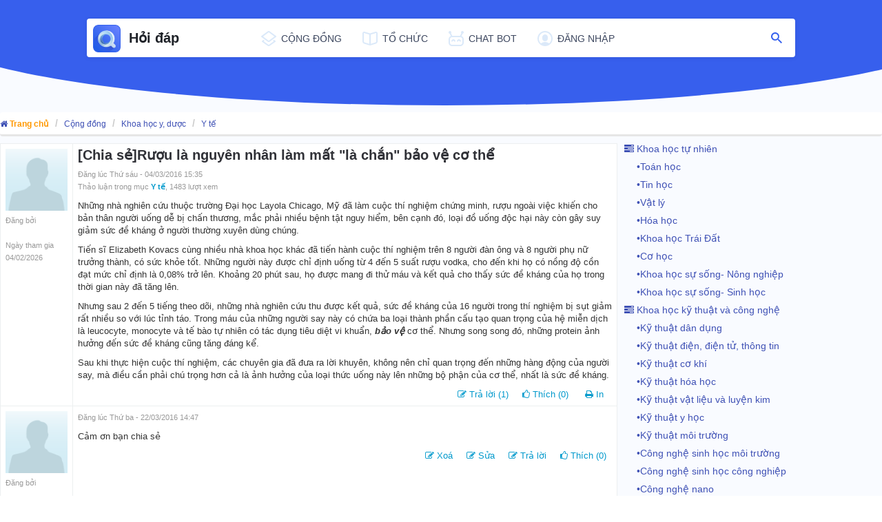

--- FILE ---
content_type: text/html; charset=utf-8
request_url: https://hoidap.itrithuc.vn/library/chia-se-ruou-la-nguyen-nhan-lam-mat-la-chan-bao-ve-co-the-296.html
body_size: 7057
content:


<!DOCTYPE html>
<html>
   <head>
      <meta name="description" content="[Chia sẻ]Rượu là nguyên nhân làm mất &quot;là chắn&quot; bảo vệ cơ thể - Detail - Cộng đồng - https://hoidap.itrithuc.vn:443/library/chia-se-ruou-la-nguyen-nhan-lam-mat-la-chan-bao-ve-co-the-296.html" />
<meta name="keywords" content="nền tảng hạ tầng dữ liệu dùng chung của doanh nghiệp,tổ chức chính phủ,cộng đồng" />
<meta http-equiv="Content-Type" content="text/html; charset=utf-8" />
<meta name="generator" content="Vista" />
<link rel="canonical" href="https://hoidap.itrithuc.vn:443/library/chia-se-ruou-la-nguyen-nhan-lam-mat-la-chan-bao-ve-co-the-296.html" />

      <title>&#91;Chia sẻ&#93;Rượu là nguyên nhân làm mất &quot;là chắn&quot; bảo vệ cơ thể - hoidap.itrithuc.vn</title>

      <script type="text/javascript">var siteUrl="/",siteLang="vi",nameVariable="com",funVariable="fun",langVariable="lg",moduleName="library",cookiePrefix="kh_cxnmmt",areaAdmin=0;</script>
<script type="text/javascript" src="/js/jquery/jquery.min.js"></script>
<script type="text/javascript" src="/modules/library/js/site.js"></script>

      
      <meta charset="utf-8" />
      <meta name="viewport" content="width=device-width, initial-scale=1, maximum-scale=1.0, user-scalable=no">
      <link href="/themes/gblue/css/styles.css" rel="stylesheet"/>
	  <link href="/themes/gblue/css/txstyles.css" rel="stylesheet"/>
      <link rel="stylesheet" href="//cdnjs.cloudflare.com/ajax/libs/font-awesome/4.3.0/css/font-awesome.min.css">
	  <!-- Global site tag (gtag.js) - Google Analytics -->
<script async src="https://www.googletagmanager.com/gtag/js?id=G-4NY3PMZCX0"></script>
<script>
  window.dataLayer = window.dataLayer || [];
  function gtag(){dataLayer.push(arguments);}
  gtag('js', new Date());

  gtag('config', 'G-4NY3PMZCX0');
</script>
<script>
	function processLogin() {
		// prod
		location.href = 'https://eid.itrithuc.vn/auth/realms/eid/protocol/openid-connect/auth?client_id=hoidap.itrithuc.vn&redirect_uri=https://hoidap.itrithuc.vn/index.php?com=users&response_type=code&scope=openid&kc_locale=vi';
		// dev
	}
	function processLogout() {
		// var source = encodeURIComponent(location.href);
		var source = 'https://hoidap.itrithuc.vn/';
		// prod
		location.href = 'https://eid.itrithuc.vn/auth/realms/eid/protocol/openid-connect/logout?kc_locale=vi&amp;redirect_uri=https://hoidap.itrithuc.vn/';
		//dev
//		<!--location.href = 'http://dangnhap.itrithucviet.vn/login/logout-sso?callback=' + source + '&appId=8fab0cc7-8833-4d3e-a870-d8ef4298a6a5';-->
//		<a href="https://eid.itrithuc.vn/auth/realms/eid/protocol/openid-connect/logout?kc_locale=vi&amp;redirect_uri=https%3A%2F%2Feid.itrithuc.vn%2Fauth%2Frealms%2Feid%2Faccount%2F?kc_locale%3Dvi">Đăng xuất</a>
	}
</script>
   </head>
   <body>
      <div id="page" class="library-page">
         <header id="header" class="header">
            <div class="sticky">
               <nav class="nav">
                  <div class="logo" style =" width: auto">
                     <a href="/">
                     <img src="/images/logo.svg" alt="iTriThuc" />
                     <span>Hỏi đáp</span>
                     </a>
                  </div>
                  <div class="toolbox" style =" width: auto">
                     <button type="button" class="btn-search" onclick = "openPopupSearch('library')">
                     <img src="/images/icon-search.svg" class="desktop"/>
                     <img src="/images/icon-search-white.svg" class="mobile" />
                     </button>
                     <button type="button" class="btn-notification" style="display: none">
                     <img src="/images/icon-notification.svg" class="desktop" />
                     <img src="/images/icon-notification-white.svg" class="mobile" />
                     </button>
                  </div>
                  <ul class="menu">
                     
	

<li style="margin-left: 110px;margin-right: 30px;">
	<a href="/library.html" data-text="Cộng đồng">
		<img class="icon-orginal" src="/images&#x002F;icon-menu-1.svg" />
		<img class="icon-active" src="/images&#x002F;icon-menu-1-active.svg" />
		<span>Cộng đồng</span>
	</a>
 </li>

<li style="margin-right: 30px;">
	<a href="#" data-text="Tổ chức">
		<img class="icon-orginal" src="/images&#x002F;icon-menu-2.svg" />
		<img class="icon-active" src="/images&#x002F;icon-menu-2-active.svg" />
		<span>Tổ chức</span>
	</a>
 </li>

<li style="margin-right: 30px;">
	<a href="/chatbot.html" data-text="Chat bot">
		<img class="icon-orginal" src="/images&#x002F;icon-menu-3.svg" />
		<img class="icon-active" src="/images&#x002F;icon-menu-3-active.svg" />
		<span>Chat bot</span>
	</a>
 </li>


	<li>	<a href="javascript:void(0);" class="login" title="Đăng nhập" onclick="processLogin()">	<img class="icon-orginal" src="/images/icon-menu-4.svg" />	<img class="icon-active" src="/images/icon-menu-4-active.svg" />	<span>Đăng nhập</span> 	</a></li>



                     
                  </ul>
                  <div class="search" id="searchLibrary" style="display: none;">
                     <form action="#" method="post" name="searchForm" id="searchForm">
                        <input type="text" name="query" id="query" value="" placeholder="Tìm kiếm" />
                        <button type="submit">
                        <img src="/images/icon-search-white.svg"/>
                        </button>
                     </form>
                  </div>
               </nav>
            </div>
         </header>

<div role="main" class="main-body">

   <div id="content" class="container">

      <div class="flash-messages">

      </div>

      <div class="toolbar">

          

		 <ol class="breadcrumb">

			<li class="home"><a href="/"><i class="fa fa-home"></i><span> Trang chủ</span></a></li>

			   

		 	<li class="active"><a href="/library.html">Cộng đồng</a></li>

			  

		 	<li class="active"><a href="/library/khoa-hoc-y-duoc.html">Khoa học y, dược</a></li>

			  

		 	<li class="active"><a href="/library/y-te.html">Y tế</a></li>

			  

		</ol>

		 

      </div>

      <div class="row">
		 

<script src="/js/ckeditor/ckeditor.js"></script>
<div class="library-content">
	<div class="articles_detail">

		<table class="archives_list" style="table-layout:fixed">

		<tbody>

			<tr>

				<td width="105" valign="top">

					<div style="height:90px; overflow:hidden; margin-bottom:5px">

					<img src="/images/anon_user.png" style="width:90px"/>

					</div>

					<p class="time" style="font-size:11px">

						Đăng bởi<br /><strong></strong><br/>

						Ngày tham gia 04/02/2026

					</p>

				</td>

				<td valign="top">

					<h1 class="title_pages">[Chia sẻ]Rượu là nguyên nhân làm mất &quot;là chắn&quot; bảo vệ cơ thể</h1>

					<p class="time" style="font-size:11px">

						Đăng lúc Thứ sáu - 04/03/2016  15:35<br />

						Thảo luận trong mục <a href="/?com=library&fun=viewcat&catid=34"><strong>Y tế</strong></a>,

						1483 lượt xem

					</p>

					<div style="color:#333"><p>Những nh&agrave; nghi&ecirc;n cứu thuộc trường Đại học Layola Chicago, Mỹ đ&atilde; l&agrave;m cuộc th&iacute; nghiệm chứng minh, rượu ngo&agrave;i việc khiến cho bản th&acirc;n người uống dễ bị chấn thương, mắc phải nhiều bệnh tật nguy hiểm, b&ecirc;n cạnh đ&oacute;, loại đồ uống độc hại n&agrave;y c&ograve;n g&acirc;y suy giảm sức đề kh&aacute;ng ở người thường xuy&ecirc;n d&ugrave;ng ch&uacute;ng.</p>

<p>Tiến sĩ Elizabeth Kovacs c&ugrave;ng nhiều nh&agrave; khoa học kh&aacute;c đ&atilde; tiến h&agrave;nh cuộc th&iacute; nghiệm tr&ecirc;n 8 người đ&agrave;n &ocirc;ng v&agrave; 8 người phụ nữ trưởng th&agrave;nh, c&oacute; sức khỏe tốt. Những người n&agrave;y được chỉ định uống từ 4 đến 5 suất rượu vodka, cho đến khi họ c&oacute; nồng độ cồn đạt mức chỉ định l&agrave; 0,08% trở l&ecirc;n. Khoảng 20 ph&uacute;t sau, họ được mang đi thử m&aacute;u v&agrave; kết quả cho thấy sức đề kh&aacute;ng của họ trong thời gian n&agrave;y đ&atilde; tăng l&ecirc;n.</p>

<p>Nhưng sau 2 đến 5 tiếng theo d&otilde;i, những nh&agrave; nghi&ecirc;n cứu thu được kết quả, sức đề kh&aacute;ng của 16 người trong th&iacute; nghiệm bị sụt giảm rất nhiều so với l&uacute;c tỉnh t&aacute;o. Trong m&aacute;u của những người say n&agrave;y c&oacute; chứa ba loại th&agrave;nh phần cấu tạo quan trọng của hệ miễn dịch l&agrave; leucocyte, monocyte v&agrave; tế b&agrave;o tự nhi&ecirc;n c&oacute; t&aacute;c dụng ti&ecirc;u diệt vi khuẩn,&nbsp;<strong><em>bảo vệ</em></strong>&nbsp;cơ thể. Nhưng song song đ&oacute;, những protein ảnh hưởng đến sức đề kh&aacute;ng cũng tăng đ&aacute;ng kể.</p>

<p>Sau khi thực hiện cuộc th&iacute; nghiệm, c&aacute;c chuy&ecirc;n gia đ&atilde; đưa ra lời khuy&ecirc;n, kh&ocirc;ng n&ecirc;n chỉ quan trọng đến những h&agrave;ng động của người say, m&agrave; điều cần phải ch&uacute; trọng hơn cả l&agrave; ảnh hưởng của loại thức uống n&agrave;y l&ecirc;n những bộ phận của cơ thể, nhất l&agrave; sức đề kh&aacute;ng.</p></div>    

					

					

					<div align="right" style="margin-top:10px">

						 

						<a href="#fedit"><i class="fa fa-pencil-square-o"></i> Trả lời (1)</a>&nbsp;&nbsp;&nbsp;&nbsp;

						<a href="javascript:void(0)" onclick="discuss_like('296','q','d296c101daa88a51f6ca8cfc1ac79b50')"><i class="fa fa-thumbs-o-up"></i> Thích (0)</a>

						&nbsp;&nbsp;&nbsp;&nbsp;

						<a href="/index.php?lg=vi&amp;com=library&amp;fun=print&id=296" target="_blank" ><i class="fa fa-print"></i> In </a>&nbsp;&nbsp;

					</div>

				</td>

			</tr>

			</tbody>

			

			<tbody id="143">

			<tr>

				<td valign="top">

					<div style="max-height:90px; overflow:hidden; margin-bottom:5px">

						<img src="/images/anon_user.png" style="width:90px"/>

					</div>

					<p class="time" style="font-size:11px">

						Đăng bởi<br /><strong></strong><br/>

						Ngày tham gia 04/02/2026

					</p>

				</td>

				<td valign="top">

					<p class="time" style="font-size:11px">

						Đăng lúc Thứ ba - 22/03/2016  14:47

					</p>

					<div style="color:#333"><p>Cảm ơn bạn chia sẻ</p></div>    

					<div align="right">

						 

						<a href="javascript:void(0)" onclick="delete_sub('143','903ce9225fca3e988c2af215d4e544d3',296)"><i class="fa fa-pencil-square-o"></i> Xoá</a>&nbsp;&nbsp;&nbsp;&nbsp;

						<a href="/?com=library&amp;fun=detail&id=296&pid=143#fedit"><i class="fa fa-pencil-square-o"></i> Sửa</a>&nbsp;&nbsp;&nbsp;&nbsp;

						

						<a href="#fedit"><i class="fa fa-pencil-square-o"></i> Trả lời</a>&nbsp;&nbsp;&nbsp;&nbsp;

						<a href="javascript:void(0)" onclick="discuss_like('143','a','903ce9225fca3e988c2af215d4e544d3')"><i class="fa fa-thumbs-o-up"></i> Thích (0)</a>&nbsp;&nbsp;

					</div>

				</td>

			</tr>

			</tbody>

			

			<tr>

				<td valign="top">

					 

				</td>

				<td valign="top" id="fedit">

					<p>

						<em>[Chia sẻ]Rượu là nguyên nhân làm mất &quot;là chắn&quot; bảo vệ cơ thể</em>

					 </p>

					<form action="" id="sform" method="post" class="clearfix">

						 <input type="hidden" name="save" value="1" />

						 <input type="hidden" name="did" value="296" />

						 <input type="hidden" name="catid" value="34" />

						 <textarea style="font-family:Tahoma; font-size:8pt;" id="txtcm" name="txtcm"></textarea>

						 <div class="clearfix" style="margin-top:8px">

							 <a href="javascript:void(0);" class="reply fl" style="margin-top:3px; margin-right:8px; color:#FFF" onclick="sendComment('0')"><i class="fa fa-pencil-square-o"></i> Trả lời bài viết</a>	

						 </div>

					</form> 

					

					<div style="color:#666; margin-top:8px">Để thảo luận bạn phải đăng nhập thành viên. <a href="/users/login.html">Đăng nhập</a></div>

					

				</td>

			</tr>

			<tr>

				<td></td>

				<td>

					

					<p>

					<strong>Thảo luận khác</strong>

					</p>

					<ul>

					

						<li style="margin-bottom:8px">

							<a href="/library/mun-coc-sinh-duc-thuong-u-benh-bao-lau-moi-tai-phat-277.html">&bull; Mụn cóc sinh dục thường ủ bệnh bao lâu mới tái phát?</a>

						</li>

						<li class="sep"></li>

					 

						<li style="margin-bottom:8px">

							<a href="/library/viem-khop-dang-thap-nen-an-gi-278.html">&bull; Viêm khớp dạng thấp nên ăn gì ?</a>

						</li>

						<li class="sep"></li>

					 

						<li style="margin-bottom:8px">

							<a href="/library/di-tim-tac-nhan-va-bien-phap-xu-tri-viem-xoang-tan-goc-cho-tre-em-279.html">&bull; Đi tìm tác nhân và biện pháp xử trí viêm xoang tận gốc cho trẻ em</a>

						</li>

						<li class="sep"></li>

					 

						<li style="margin-bottom:8px">

							<a href="/library/benh-ung-thu-gan-nhung-kien-thuc-can-biet-280.html">&bull; Bệnh ung thư gan- Những kiến thức cần biết</a>

						</li>

						<li class="sep"></li>

					 

						<li style="margin-bottom:8px">

							<a href="/library/chia-se-ruou-la-nguyen-nhan-lam-mat-la-chan-bao-ve-co-the-296.html">&bull; [Chia sẻ]Rượu là nguyên nhân làm mất &quot;là chắn&quot; bảo vệ cơ thể</a>

						</li>

						<li class="sep"></li>

					 

						<li style="margin-bottom:8px">

							<a href="/library/bac-ha-co-the-tri-cam-cum-khong-364.html">&bull; Bạc hà có thể trị cảm cúm không?</a>

						</li>

						<li class="sep"></li>

					 

						<li style="margin-bottom:8px">

							<a href="/library/thac-mac-vi-sao-nguoi-nhat-tranh-uong-nuoc-trong-khi-an-395.html">&bull; [Thắc mắc] Vì sao người Nhật tránh uống nước trong khi ăn?</a>

						</li>

						<li class="sep"></li>

					 

						<li style="margin-bottom:8px">

							<a href="/library/benh-gut-khong-nen-an-gi-nen-an-gi-338.html">&bull; Bệnh gút không nên ăn gì? Nên ăn gì?</a>

						</li>

						<li class="sep"></li>

					 

						<li style="margin-bottom:8px">

							<a href="/library/thac-mac-che-do-an-cho-nguoi-hay-thuc-khuya-407.html">&bull; [Thắc mắc] Chế độ ăn cho người hay thức khuya?</a>

						</li>

						<li class="sep"></li>

					 

						<li style="margin-bottom:8px">

							<a href="/library/mua-he-uong-nuoc-gi-vua-ngon-lai-vua-khoe-409.html">&bull; Mùa hè uống nước gì vừa ngon lại vừa khỏe?</a>

						</li>

						<li class="sep"></li>

					 

					</ul>

					

				</td>

			</tr>

		</table>

		<table class="archives_list3">

		<tbody>

			<tr>

				<td width="105"></td>

				<td>

					<p class="time">

						<a href="/?com=library&fun=viewcat&catid=34#fedit" class="reply"><i class="fa fa-pencil-square-o"></i> Gửi thảo luận</a>

						trong mục <a href="/?com=library&fun=viewcat&catid=34"><strong>Y tế</strong></a> 

					</p>

				</td>

			</tr>

		</tbody>

		</table>

	</div>
</div>
<div class="library-right">
	
	
<div class="menubar2 clearfix">
    <ul>
       <li class="lv1">
<a class='' title="Khoa học tự nhiên" href="/library/khoa-hoc-tu-nhien.html"><i class="fa fa-tasks"></i> Khoa học tự nhiên</a>
<ul>
<li>
<a title="Toán học" href="/library/toan-hoc.html">&emsp;	&#8226;Toán học</a>
</li>
<li>
<a title="Tin học" href="/library/tin-hoc.html">&emsp;	&#8226;Tin học</a>
</li>
<li>
<a title="Vật lý" href="/library/vat-ly.html">&emsp;	&#8226;Vật lý</a>
</li>
<li>
<a title="Hóa học" href="/library/hoa-hoc.html">&emsp;	&#8226;Hóa học</a>
</li>
<li>
<a title="Khoa học Trái Đất" href="/library/khoa-hoc-trai-dat.html">&emsp;	&#8226;Khoa học Trái Đất</a>
</li>
<li>
<a title="Cơ học" href="/library/co-hoc.html">&emsp;	&#8226;Cơ học</a>
</li>
<li>
<a title="Khoa học sự sống- Nông nghiệp" href="/library/khoa-hoc-su-song-nong-nghiep.html">&emsp;	&#8226;Khoa học sự sống- Nông nghiệp</a>
</li>
<li>
<a title="Khoa học sự sống- Sinh học" href="/library/khoa-hoc-su-song-sinh-hoc.html">&emsp;	&#8226;Khoa học sự sống- Sinh học</a>
</li>
</ul>
</li>
<li class="lv1">
<a class='' title="Khoa học kỹ thuật và công nghệ" href="/library/khoa-hoc-ky-thuat-va-cong-nghe.html"><i class="fa fa-tasks"></i> Khoa học kỹ thuật và công nghệ</a>
<ul>
<li>
<a title="Kỹ thuật dân dụng" href="/library/ky-thuat-dan-dung.html">&emsp;	&#8226;Kỹ thuật dân dụng</a>
</li>
<li>
<a title="Kỹ thuật điện, điện tử, thông tin" href="/library/ky-thuat-dien-dien-tu-thong-tin.html">&emsp;	&#8226;Kỹ thuật điện, điện tử, thông tin</a>
</li>
<li>
<a title="Kỹ thuật cơ khí" href="/library/ky-thuat-co-khi.html">&emsp;	&#8226;Kỹ thuật cơ khí</a>
</li>
<li>
<a title="Kỹ thuật hóa học" href="/library/ky-thuat-hoa-hoc.html">&emsp;	&#8226;Kỹ thuật hóa học</a>
</li>
<li>
<a title="Kỹ thuật vật liệu và luyện kim" href="/library/ky-thuat-vat-lieu-va-luyen-kim.html">&emsp;	&#8226;Kỹ thuật vật liệu và luyện kim</a>
</li>
<li>
<a title="Kỹ thuật y học" href="/library/ky-thuat-y-hoc.html">&emsp;	&#8226;Kỹ thuật y học</a>
</li>
<li>
<a title="Kỹ thuật môi trường" href="/library/ky-thuat-moi-truong.html">&emsp;	&#8226;Kỹ thuật môi trường</a>
</li>
<li>
<a title="Công nghệ sinh học môi trường" href="/library/cong-nghe-sinh-hoc-moi-truong.html">&emsp;	&#8226;Công nghệ sinh học môi trường</a>
</li>
<li>
<a title="Công nghệ sinh học công nghiệp" href="/library/cong-nghe-sinh-hoc-cong-nghiep.html">&emsp;	&#8226;Công nghệ sinh học công nghiệp</a>
</li>
<li>
<a title="Công nghệ nano" href="/library/cong-nghe-nano.html">&emsp;	&#8226;Công nghệ nano</a>
</li>
<li>
<a title="Kỹ thuật thưc phẩm và đồ uống" href="/library/ky-thuat-thuc-pham-va-do-uong.html">&emsp;	&#8226;Kỹ thuật thưc phẩm và đồ uống</a>
</li>
<li>
<a title="Khoa học kỹ thuật và công nghệ khác" href="/library/khoa-hoc-ky-thuat-va-cong-nghe-khac.html">&emsp;	&#8226;Khoa học kỹ thuật và công nghệ khác</a>
</li>
</ul>
</li>
<li class="lv1">
<a class='' title="Khoa học y, dược" href="/library/khoa-hoc-y-duoc.html"><i class="fa fa-tasks"></i> Khoa học y, dược</a>
<ul>
<li>
<a title="Y học cơ sở" href="/library/y-hoc-co-so.html">&emsp;	&#8226;Y học cơ sở</a>
</li>
<li>
<a title="Y học lâm sàng" href="/library/y-hoc-lam-sang.html">&emsp;	&#8226;Y học lâm sàng</a>
</li>
<li>
<a title="Y tế" href="/library/y-te.html">&emsp;	&#8226;Y tế</a>
</li>
<li>
<a title="Dược học" href="/library/duoc-hoc.html">&emsp;	&#8226;Dược học</a>
</li>
<li>
<a title="Công nghệ sinh học trong y học" href="/library/cong-nghe-sinh-hoc-trong-y-hoc.html">&emsp;	&#8226;Công nghệ sinh học trong y học</a>
</li>
<li>
<a title="Khoa học y, dược khác" href="/library/khoa-hoc-y-duoc-khac.html">&emsp;	&#8226;Khoa học y, dược khác</a>
</li>
</ul>
</li>
<li class="lv1">
<a class='' title="Khoa học nông nghiệp" href="/library/khoa-hoc-nong-nghiep.html"><i class="fa fa-tasks"></i> Khoa học nông nghiệp</a>
<ul>
<li>
<a title="Trồng  trọt" href="/library/trong-trot.html">&emsp;	&#8226;Trồng  trọt</a>
</li>
<li>
<a title="Chăn nuôi" href="/library/chan-nuoi.html">&emsp;	&#8226;Chăn nuôi</a>
</li>
<li>
<a title="Thú y" href="/library/thu-y.html">&emsp;	&#8226;Thú y</a>
</li>
<li>
<a title="Lâm nghiệp" href="/library/lam-nghiep.html">&emsp;	&#8226;Lâm nghiệp</a>
</li>
<li>
<a title="Thủy sản" href="/library/thuy-san.html">&emsp;	&#8226;Thủy sản</a>
</li>
<li>
<a title="Công nghệ sinh học trong nông nghiệp" href="/library/cong-nghe-sinh-hoc-trong-nong-nghiep.html">&emsp;	&#8226;Công nghệ sinh học trong nông nghiệp</a>
</li>
<li>
<a title="Khoa học nông nghiệp khác" href="/library/khoa-hoc-nong-nghiep-khac.html">&emsp;	&#8226;Khoa học nông nghiệp khác</a>
</li>
</ul>
</li>
<li class="lv1">
<a class='' title="Khoa học xã hội" href="/library/khoa-hoc-xa-hoi.html"><i class="fa fa-tasks"></i> Khoa học xã hội</a>
<ul>
<li>
<a title="Tâm lý học" href="/library/tam-ly-hoc.html">&emsp;	&#8226;Tâm lý học</a>
</li>
<li>
<a title="Kinh tế và kinh doanh" href="/library/kinh-te-va-kinh-doanh.html">&emsp;	&#8226;Kinh tế và kinh doanh</a>
</li>
<li>
<a title="Khoa học giáo dục" href="/library/khoa-hoc-giao-duc.html">&emsp;	&#8226;Khoa học giáo dục</a>
</li>
<li>
<a title="Xã hội học" href="/library/xa-hoi-hoc.html">&emsp;	&#8226;Xã hội học</a>
</li>
<li>
<a title="Pháp luật" href="/library/phap-luat.html">&emsp;	&#8226;Pháp luật</a>
</li>
<li>
<a title="Khoa học chính trị" href="/library/khoa-hoc-chinh-tri.html">&emsp;	&#8226;Khoa học chính trị</a>
</li>
<li>
<a title="Địa lý kinh tế và xã hội" href="/library/dia-ly-kinh-te-va-xa-hoi.html">&emsp;	&#8226;Địa lý kinh tế và xã hội</a>
</li>
<li>
<a title="Thông tin đại chúng và truyền thông" href="/library/thong-tin-dai-chung-va-truyen-thong.html">&emsp;	&#8226;Thông tin đại chúng và truyền thông</a>
</li>
<li>
<a title="Khoa học xã hội khác" href="/library/khoa-hoc-xa-hoi-khac.html">&emsp;	&#8226;Khoa học xã hội khác</a>
</li>
</ul>
</li>
<li class="lv1">
<a class='' title="Khoa học nhân văn" href="/library/khoa-hoc-nhan-van.html"><i class="fa fa-tasks"></i> Khoa học nhân văn</a>
<ul>
<li>
<a title="Lịch sử và khảo cổ học" href="/library/lich-su-va-khao-co-hoc.html">&emsp;	&#8226;Lịch sử và khảo cổ học</a>
</li>
<li>
<a title="Ngôn ngữ học và văn học" href="/library/ngon-ngu-hoc-va-van-hoc.html">&emsp;	&#8226;Ngôn ngữ học và văn học</a>
</li>
<li>
<a title="Triết học, đạo đức học và tôn giáo" href="/library/triet-hoc-dao-duc-hoc-va-ton-giao.html">&emsp;	&#8226;Triết học, đạo đức học và tôn giáo</a>
</li>
<li>
<a title="Nghệ thuật" href="/library/nghe-thuat.html">&emsp;	&#8226;Nghệ thuật</a>
</li>
<li>
<a title="Khoa học nhân văn khác" href="/library/khoa-hoc-nhan-van-khac.html">&emsp;	&#8226;Khoa học nhân văn khác</a>
</li>
</ul>
</li>
<li class="lv1">
<a class='' title="Câu chuyện Khoa học" href="/library/cau-chuyen-khoa-hoc.html"><i class="fa fa-tasks"></i> Câu chuyện Khoa học</a>
<ul>
<li>
<a title="Nhà khoa học không chuyên" href="/library/nha-khoa-hoc-khong-chuyen.html">&emsp;	&#8226;Nhà khoa học không chuyên</a>
</li>
<li>
<a title="Nhà khoa học" href="/library/nha-khoa-hoc.html">&emsp;	&#8226;Nhà khoa học</a>
</li>
</ul>
</li>
<li class="lv1">
<a class='' title="Sự Kiện Khoa học" href="/library/su-kien-khoa-hoc.html"><i class="fa fa-tasks"></i> Sự Kiện Khoa học</a>
<ul>
<li>
<a title="Sự kiện trong nước" href="/library/su-kien-trong-nuoc.html">&emsp;	&#8226;Sự kiện trong nước</a>
</li>
<li>
<a title="Sự kiện quốc tế" href="/library/su-kien-quoc-te.html">&emsp;	&#8226;Sự kiện quốc tế</a>
</li>
</ul>
</li>
<li class="lv1">
<a class='' title="Các mục thảo luận khác" href="/library/cac-muc-thao-luan-khac.html"><i class="fa fa-tasks"></i> Các mục thảo luận khác</a>
<ul>
<li>
<a title="Hướng nghiên cứu cơ bản" href="/library/huong-nghien-cuu-co-ban.html">&emsp;	&#8226;Hướng nghiên cứu cơ bản</a>
</li>
<li>
<a title="Hướng nghiên cứu ứng dụng" href="/library/huong-nghien-cuu-ung-dung.html">&emsp;	&#8226;Hướng nghiên cứu ứng dụng</a>
</li>
<li>
<a title="Văn bản, chính sách" href="/library/van-ban-chinh-sach.html">&emsp;	&#8226;Văn bản, chính sách</a>
</li>
</ul>
</li>

    </ul>
</div>
<div class="hr"></div>


</div>
<script>

	CKEDITOR.replace( 'txtcm',

	{	language: 'vi',

		width: '100%', height: '200px',

		toolbar:[

			{ name: 'basicstyles', items : [ 'Bold','Italic','Underline','Strike','Subscript','Superscript','-','RemoveFormat' ] },

			{ name: 'paragraph', items : [ 'NumberedList','BulletedList','-','Outdent','Indent','-','-','JustifyLeft','JustifyCenter','JustifyRight','JustifyBlock','-','BidiLtr','BidiRtl' ] },

			{ name: 'links', items : [ 'Link','Unlink' ] },

			{ name: 'tools', items : [ 'Maximize'] },

		]

	});

</script>

&nbsp;
      </div>

   </div>

</div>

		<footer id="footer" class="footer" style="clear: left">
		   <div class="footer__top">
			  <div class="container">
				 <div class="row">
					<div class="col-lg-2 col-md-3 col-sm-12 col-xs-12 logo footer__top--col-1"> <a href="/"> <img src="/images/logo.svg"> </a> </div>
					<div class="col-lg-10 col-md-9 col-sm-12 col-xs-12 info footer__top--col-6" style="padding-top: 15px">
					   <ul>
						   <li> <strong>Bộ Khoa học và Công nghệ</strong> <br>
							  <strong>Cục thông tin Khoa học và Công nghệ Quốc gia -</strong>
							  <strong>Văn phòng Đề án Hệ tri thức Việt số hóa</strong> 
						   </li>
						   <li> <i class="fa fa-envelope"></i> itrithuc@vista.gov.vn </li>
						   <li> <i class="fa fa-phone-square"></i> <a href="tel:02439341408">(024)39341408</a> </li>
						   <li> <i class="fa fa-home"></i>Phòng 616, 24 Lý Thường Kiệt, Hà Nội </li>
						</ul>
					</div>
				 </div>
			  </div>
		   </div>
		   <div class="footer__copyright"> © Copyright 2018 - 2020 </div>
		</footer>
      </div>
   </body>
</html>         



--- FILE ---
content_type: text/css
request_url: https://hoidap.itrithuc.vn/themes/gblue/css/styles.css
body_size: 107098
content:

html, body, div, span, applet, object, iframe,
h1, h2, h3, h4, h5, h6, p, blockquote, pre,
a, abbr, acronym, address, big, cite, code,
del, dfn, em, img, ins, kbd, q, s, samp,
small, strike, strong, sub, sup, tt, var,
b, u, i, center,
dl, dt, dd, ol, ul, li,
fieldset, form, label, legend,
table, caption, tbody, tfoot, thead, tr, th, td,
article, aside, canvas, details, embed,
figure, figcaption, footer, header, hgroup,
menu, nav, output, ruby, section, summary,
time, mark, audio, video {
    margin: 0;
    padding: 0; 
}
article, aside, details, figcaption, figure,
footer, header, hgroup, menu, nav, section {
    display: block; 
}
body {
    line-height: 1; 
}
ol, ul {
    list-style: none; 
}
blockquote, q {
    quotes: none; 
}
blockquote:before, blockquote:after,
q:before, q:after {
    content: '';
    content: none; 
}
table {
    border-collapse: collapse;
    border-spacing: 0; 
}
img {
    max-width: 100%;
    outline: none;
    border: none; 
}
button {
    font-family: "Arial";
    outline: none; 
    cursor: pointer;
}
textarea,
input[type="text"],
input[type="button"],
input[type="submit"],
input[type="number"],
input[type="password"],
input[type="email"] {
    -webkit-appearance: none;
    border-radius: 0;
    font-family: "Arial"; 
}
select {
    border-radius: 0; 
}
* {
    box-sizing: border-box; 
}
:before, :after {
    box-sizing: border-box; 
}
.clearfix:after, .clearfix:before {
    content: " ";
    display: table;
    clear: both; 
}
[contenteditable=true]:empty:before {
    content: attr(placeholder);
    display: block;
    /* For Firefox */
    opacity: 0.3; 
}
input[disabled] {
    color: #aaaaaa !important; 
}
.btn-share, .btn-comment, .btn-follow, .btn-unfollow{
    background: none;
    border: none;
    outline: none;
    padding: 0;
    cursor: pointer;
    display: block;
    font-size: 15px;
    line-height: 18px;
    font-family: "Arial";
    color: #8496CC;
    vertical-align: top;
    padding: 15px 0;
    width: 100%;
}
.btn-follow .unfollow{
    display: none;
}
.btn-unfollow .follow{
    display: none;
}
.btn-follow .follow{
    display: inline-block;
}
.btn-unfollow .unfollow{
    display: inline-block;
}
.btn-share img, .btn-comment img, .btn-follow img, .btn-unfollow img{
    vertical-align: top;
    margin-right: 2px;
    height: 16px;
}
.btn-share:hover, .btn-comment:hover, .btn-follow:hover, .btn-unfollow:hover{
    color: #8496CC;
}
.btn-back{
    width: 32px;
    height: 32px;
    background: #fff;
    padding: 0;
    border-radius: 50%;
    border: none;
    position: absolute;
    left: -41px;
    top: 0;
}
.ngTruncateToggleText{
    font-size: 14px;
    font-style: italic;
    color: #3F51B5;
    font-weight: normal;
}
/*=============== Global ==============*/
html {
    margin: 0;
    padding: 0;
    -webkit-tap-highlight-color: transparent;
    margin: 0 auto; 
}
html body {
    font-family: "Arial";
    font-size: 14px;
    line-height: 1.2;
    background: #fff;
    color: #303137; 
} 
html a {
    text-decoration: none;
    color: #3F51B5;
    outline: none; 
}
html a:hover, html a:focus, html a:active {
    color: #3261EE;
    text-decoration: none; 
}
html ul, html ol {
    margin: 0;
    padding: 0; 
}
html .hidden {
    display: none !important; 
}
html .no-margin {
    margin: 0 !important; 
}
html .no-padding {
    padding: 0 !important; 
}
html #page{
    background: #F9FBFF;
    max-width: 1280px;
    margin: 0 auto;
    min-height: 100%;
}
html .number.square{
    border-radius: 6px;
    background: #F05D43;
    color: #fff;
    font-size: 12px;
    font-weight: 900;
    padding: 0 4.5px;
    line-height: 16px;
    margin-right: 3px;
    display: inline-block;
    vertical-align: top;
}
.clearfix::after {
    display: block;
    clear: both;
    content: "";
}
.noti .alert{
    margin: 15px 8px 0;
}

/*============================================*/
/*================= Statistic Page =============*/
.statistic-page .title{
    padding-bottom: 50px;
    padding-top: 52px;
}
.statistic-page .title h1 {
    width: calc(100% - 60px);
    font-size: 26px;
    font-weight: bold;
    line-height: 35px;
    letter-spacing: -0.42px;
    color: #fefefe;
    max-width: 992px;
    margin: 0 auto;
    position: relative;
    z-index: 10;
}
.statistic-page .title .time{
    width: calc(100% - 60px);
    max-width: 992px;
    margin: 0 auto;
    color: #fff;
    font-size: 14px;
    display: block;
}
.statistic-page .statistic-content {
    overflow: auto; 
    width: 100%;
}
.statistic-page .statistic-content h1 {
    font-weight: 300;
    font-size: 20px;
    color: #000000;
    line-height: 32px;
    padding-bottom: 22px;
    padding-top: 37px; 
}
.statistic-page .statistic-content .table-content {
    width: 632px;
    padding-bottom: 30px;
    float: left; 
}
.statistic-page .statistic-content .table-content table {
    background-color: #fff;
    border-collapse: collapse;
    font-weight: 400;
    font-size: 14px;
    color: #000000;
    width: 100%; 
}
.statistic-page .statistic-content .table-content table th {
    font-weight: 500;
    font-size: 12px;
    color: #667480;
    border: 1px solid #ECEEF0;
    border-spacing: 0;
    padding: 16px 15px;
    box-sizing: border-box; 
}
.statistic-page .statistic-content .table-content table tr td {
    border: 1px solid #ECEEF0;
    box-sizing: border-box;
    text-align: center;
    padding: 10px; 
}
.statistic-page .statistic-content .table-content table tr td:nth-child(2) {
    text-align: left;
    padding-left: 32px; 
}
.statistic-page .statistic-content .table-content .sorting {
    cursor: pointer;
    background-repeat: no-repeat;
    background-position: center right; 
}
.statistic-page .statistic-content .table-content .sorting.sorting_disabled {
    background-image: url(../images/sort_both.png); }
.statistic-page .statistic-content .table-content .sorting.sorting_asc {
    background-image: url(../images/sort_asc.png); }
.statistic-page .statistic-content .table-content .sorting.sorting_desc {
    background-image: url(../images/sort_desc.png); }
.statistic-page .statistic-content .statistic-number {
    float: right;
    width: calc(100% - 632px);
    padding-left: 30px;
}
.statistic-page .statistic-content .statistic-number p {
    font-weight: 300;
    font-size: 20px;
    color: #000000;
    line-height: 32px;
    padding-bottom: 47px; 
}
.statistic-page .statistic-content .statistic-number p span {
    font-weight: bold;
    font-size: 36px;
    color: #000000;
    line-height: 40px;
    display: block; 
}
/*============================================*/
/*================= Walkthrough Page =============*/
.walkthrough-page {
    text-align: center;
    height: 100%;
}
.walkthrough-page .slider-walkthrough {
    margin-bottom: 0;
    height: 100%;
}
.walkthrough-page .slider-walkthrough .item {
    padding-top: 20px;
    padding-bottom: 50px;
    height: 100%;
}
.walkthrough-page .slider-walkthrough .item.item-start {
    background: #fff;
    padding-bottom: 20px;
}
.walkthrough-page .slider-walkthrough .item .logo {
    padding-top: 30px;
    padding-bottom: 30px;
}
.walkthrough-page .slider-walkthrough .item .logo img {
    width: 162px;
    height: 162px;
}
.walkthrough-page .slider-walkthrough .item h3 {
    font-weight: 300;
    color: #39618D;
    text-align: center;
    line-height: 28px;
    padding: 0 20px;
    padding-bottom: 20px;
    font-size: 21px;
}
.walkthrough-page .slider-walkthrough .item p {
    font-weight: 400;
    font-size: 16px;
    color: #636C74;
    line-height: 19px;
    padding: 0 32px;
    margin-bottom: 20px;
}
.walkthrough-page .slider-walkthrough .item .btn-start {
    background: #4A90E2;
    border-radius: 100px;
    border: none;
    outline: none;
    box-shadow: none;
    color: #fff;
    font-size: 16px;
    font-weight: 500;
    padding: 11px 21px;
}
.walkthrough-page .slider-walkthrough .item .btn-start img{
    vertical-align: middle;
}
.list-version{
    margin-top: 30px;
    padding: 0 15px;
}
.list-version a{
    display: inline-block;
    margin: 0 4px 5px;
    background: #000;
    border-radius: 8px;
    color: #fff;
    width: 130px;
}
.list-version a:hover{
    color: #fff;
}
.list-version a img{
    width: 130px;
    vertical-align: top;
}
.list-version a.sms{
    font-size: 10px;
    padding: 9px 10px 4px 50px;
    vertical-align: middle;
    text-align: left;
    position: relative;
    display: block;
    margin: 0 auto;
    margin-bottom: 10px;
    height: 45.3px;
}
.list-version a.sms img{
    width: 30px;
    position: absolute;
    left: 12px;
    top: 12px;
}
.list-version a.sms span{
    display: block;
    font-size: 17px;
}
/*============================================*/
/*================= Header =============*/
.header{
    background:url('../images/bg-header.svg') no-repeat top center;
    height: 153px;
    padding-top: 83px;
}
.header .sticky {
    position: fixed;
    z-index: 99;
    top: 27px;
    transition: all 0.2s ease-in-out;
}
.header .sticky.top {
    top: 0;
    transition: all 0.2s ease-in-out;
}
.header .nav{
    border-radius: 4px;
    height: 56px;
    max-width: 1028px;
    background: #fff;
    box-shadow: 0px 1px 6px rgba(26, 45, 82, 0.1);
    margin: 0 auto;
    font-size: 0;
    position: relative;
}
.header .nav .logo{
    padding: 8px 9px 8px 9px;
    font-size: 0;
    display: inline-block;
    vertical-align: middle;
    position: relative;
    width: calc((100% - 520px) / 2);
}
.header .nav .logo img{
    width: 40px;
    height: 40px;
    display: inline-block;
    vertical-align: middle;
}
.header .nav .logo span{
    font-size: 20px;
    line-height: 23px;
    font-family: "Arial";
    font-weight: bold;
    display: inline-block;
    vertical-align: middle;
    color: #1F2228;
    padding-left: 12px;
}
.header .nav .menu{
    width: 520px;
    display: inline-block;
    vertical-align: middle;
}
.header .nav .menu li{
    display: inline-block;
    margin: 17px 0;
    margin-right: 46px;
}
header .nav .menu li:last-child{
    margin-right: 0;
}
.header .nav .menu li a{
    line-height: 22px;
    font-size: 14px;
    font-family: "Arial";
    font-weight: 400;
    text-transform: uppercase;
    color: #3E4860;
    display: block;
    position: relative;
}
.header .nav .menu li a span{
    display: inline-block;
    vertical-align: middle;
}
.header .nav .menu li.active a, .header .nav .menu li:hover a, .header .nav .menu li a:hover{
    color: #375FED;
}
.header .nav .menu li a img {
    display: inline-block;
    vertical-align: middle;
    max-height: 22px;
    margin-right: 3px;
}
.header .nav .menu li a img.icon-active {
    display: none;
}
.header .nav .menu li.active img.icon-orginal, .header .nav .menu li:hover a img.icon-orginal {
    display: none;
}
.header .nav .menu li.active img.icon-active, .header .nav .menu li a:hover img.icon-active {
    display: inline-block;
}
.header .nav .toolbox{
    display: inline-block;
    vertical-align: middle;
    position: relative;
    width: calc((100% - 520px) / 2);
    float: right;
    text-align: right;
    padding: 16px 15px 16px 0;
}
.header .nav .toolbox button{
    border: none;
    outline: none;
    padding: 0;
    height: 24px;
    width: 24px;
    text-align: center;
    background: none;
    margin-left: 24px;
    cursor: pointer;
    vertical-align: middle;
}
.header .nav .toolbox button img{
    vertical-align: middle;
}
.header .nav .toolbox button img.mobile {
    display: none;
}
.header .nav .search, .header .nav .list-notification{
    background: #fff;
    position: absolute;
    right: 60px;
    padding: 10px 10px 10px 10px;
    top: 66px;
    box-shadow: 0px 0px 8px rgba(48, 64, 122, 0.15);
    border-radius: 4px;
}
.header .nav .search:before, .header .nav .list-notification:before{
    content: "";
    border-left: 6px solid transparent;
    border-bottom: 6px solid #fff;
    border-right: 6px solid transparent;
    position: absolute;
    right: 10px;
    top: -6px;
}
.header .nav .list-notification:before{
    right: 20px;
}
.header .nav .search input{
    border: 1px solid #ddd;
    padding: 5px;
    height: 28px;
    font-size: 14px;
    outline: none;
    vertical-align: top;
}
.header .nav .search button{
    background: #375FED;
    height: 28px;
    width: 28px;
    padding: 0;
    outline: none;
    border: none;
    vertical-align: top;
}
.header .nav .list-notification{
    right: 0;
    font-size: 15px;
    width: 345px;
    padding: 5px 0 0 0;
}
.header .nav .list-notification .item{
    box-shadow: inset 0px -1px 0px #ECEEF0;
    padding: 22px 0 20px;
    cursor: pointer;
    margin: 0 15px;
}
.header .nav .list-notification .item:last-child{
    box-shadow: none;
}
.header .nav .list-notification .item .image{
    width: 32px;
    height: 32px;
    display: inline-block;
    vertical-align: middle;
    margin-right: 6px;
    margin-left: 8px;
}
.header .nav .list-notification .item .info{
    display: inline-block;
    vertical-align: middle;
    width: calc(100% - 51px);
    line-height: 19px;
    font-family: "Arial";
    color: #898B9B;
}
.header .nav .list-notification .item .info .blue{
    color: #3261EE;
}
.header .nav .list-notification .item .info .black{
    color: #303137;
}
.header .nav .list-notification .item .info .yellow{
    color: #e39259;
}
.header .nav .list-notification .viewmore{
    background: #F9FBFF;
    border-radius: 0px 0px 4px 4px;
    font-family: "Arial";
    line-height: 19px;
    font-size: 15px;
    display: block;
    text-align: center;
    padding: 12px 0px;
}
/*============================================*/
/*================= Block add question =============*/
.block-add-question{
    text-align: center;
    width: 520px;
    max-width: 100%;
    margin: 0 auto;
    margin-top: 26px;
    position: relative;
    height: 37px;
}
.block-add-question button{
    width: 520px;
    height: 56px;
    border-radius: 4px;
    background: #FFFFFF;
    /*box-shadow: 0px 1px 6px rgba(26, 45, 82, 0.1);*/
    outline: none;
    border: none;
    font-weight: 600;
    font-size: 16px;
    /*padding: 17px 20px 17px;*/
    text-align: left;
    color: #7C899D;
    font-family: "Arial";
    max-width: 100%;
}
.block-add-question button img{
    float: right;
}
/*============================================*/
/*================= Block search =============*/
.block-search{
    text-align: center;
    width: 520px;
    max-width: 100%;
    margin: 0 auto;
    margin-top: 26px;
    position: relative;
    height: 37px;
}
.block-search input{
    width: 520px;
    height: 56px;
    border-radius: 4px;
    background: #FFFFFF;
    box-shadow: 0px 1px 6px rgba(26, 45, 82, 0.1);
    outline: none;
    border: none;
    font-weight: 600;
    font-size: 16px;
    padding: 17px 55px 17px 20px;
    text-align: left;
    color: #7C899D;
    font-family: "Arial";
    max-width: 100%;
}
.block-search button{
    background: none;
    border: none;
    height: 24px;
    width: 24px;
    padding: 0;
    position: absolute;
    top: 16px;
    right: 17px;
}
/*============================================*/
/*================= Main content =============*/
.main-content{
    width: 1028px;
    margin: 0 auto;
    padding-top: 23px;
    max-width: 100%;
}

/*================= Main content left | right =============*/
.main-content__col{
    width: 236px;
    display: inline-block;
    font-size: 14px;
    vertical-align: top;
    text-align: left;
}
.main-content__col .fixed{
    position: fixed;
}
.main-content__col .block{
    margin-bottom: 19px;
}
.main-content__col .block h2{
    font-size: 14px;
    text-transform: uppercase;
    line-height: 19px;
    color: #C5CFE3;
    padding-top: 17px;
    padding-bottom: 6px;
}
.main-content__col .block-follow ul li, .main-content__col .block-discover ul li{
    box-shadow: inset 0px -1px 0px #EAEFF9;
}
.main-content__col .block-follow ul li a, .main-content__col .block-discover ul li a{
    display: block;
    font-weight: 600;
    font-size: 14px;
    line-height: 19px;
    padding: 12px 0;
}
.main-content__col .block-discover ul li a{
    color: #334866;
    padding-left: 23px;
    /*background: url(../images/icon-follow.svg) no-repeat left center;*/
}

.main-content__col .block-discover-notlogin ul li a{
    color: #334866;
    /*padding-left: 23px;*/
    /*background: url(../images/icon-follow.svg) no-repeat left center;*/
}

.main-content__col .block-follow ul li a:hover, .main-content__col .block-discover ul li a:hover{
    text-decoration: underline;
}
.main-content__col .block-col-question h2{
    padding-bottom: 6px;
}
.main-content__col .block-col-question ul li{
    background: #fff;
    box-shadow: 0px 1px 6px rgba(26, 45, 82, 0.1);
    border-radius: 4px;
    margin-bottom: 12px;
    padding: 15px 20px 0;
}
.main-content__col .block-col-question ul li h3, .main-content__col .block-col-question ul li h3 a{
    font-size: 15px;
    line-height: 21px;
    font-weight: 400;
    color: #303137;
    white-space: pre-wrap;
}
.main-content__col .block-col-question ul li h3{
    padding-bottom: 10px;
}
.main-content__col .block-col-question ul li h3 a:hover{
    color: #3F51B5;
}
.main-content__col .block-col-question ul li .number-follow,
.main-content__col .block-col-question ul li .reply{
    box-shadow: inset 0px 1px 0px #F0F2F5;
    font-family: "Arial";
    line-height: normal;
    font-size: 12px;
    color: #898B9B;
    padding: 13px 0;
}
.main-content__col .block-col-question ul li .counter{
    box-shadow: inset 0px 1px 0px #F0F2F5;
}
.main-content__col .block-col-question ul li .counter .number-follow,
.main-content__col .block-col-question ul li .counter .reply{
    box-shadow: none;
    display: inline-block;
}
.main-content__col .block-col-question ul li .counter .reply{
    padding: 13px 0;
    float: right;
}
.main-content__col .block-col-question .item .owner, .main-content__col .block-col-question .item time{
    font-family: "Arial";
    line-height: normal;
    font-size: 12px;
    color: #898B9B;
    line-height: 18px;
}
.main-content__col .block-col-question .item .owner strong{
    font-weight: 500;
}
.main-content__col .block-col-question .item time{
    padding-bottom: 9px;
    display: block;
}
.main-content__col .block-col-question.block-newest .item,
.main-content__col .block-col-question.block-new-reply .item{
    padding-top: 11px;
}
.main-content__col .block-col-question.block-newest .item .category,
.main-content__col .block-col-question.block-new-reply .item .category{
    font-style: normal;
    font-weight: 600;
    line-height: normal;
    font-size: 14px;
    padding-bottom: 4px;
}
.main-content__col .block-col-question.block-newest .item h3, .main-content__col .block-col-question.block-newest .item h3 a,
.main-content__col .block-col-question.block-new-reply .item h3, .main-content__col .block-col-question.block-new-reply .item h3 a{
    font-style: normal;
    font-weight: 600;
    line-height: 21px;
    font-size: 15px;
    color: #303137;
}
/*================= Main content center =============*/
.main-content__center{
    width: 520px;
    display: inline-block;
    font-size: 14px;
    margin: 0 18px;
    vertical-align: top;
    text-align: left;
}
.main-content__center .block h2{
    font-size: 14px;
    text-transform: uppercase;
    line-height: 19px;
    color: #C5CFE3;
    padding-top: 17px;
    padding-bottom: 6px;
}
.main-content__center .block-question .nav-tabs{
    padding-top: 17px;
    padding-bottom: 6px;
}
.main-content__center .block-question .nav-tabs li{
    display: inline-block;
    margin-right: 16px;
}
.main-content__center .block-question .nav-tabs a{
    font-style: normal;
    font-weight: bold;
    line-height: normal;
    font-size: 14px;
    text-transform: uppercase;
    color: #C5CFE3;
}
.main-content__center .block-question .nav-tabs li.active a{
    color: #F05D43;
}
.main-content__center .block-question .list-question .item{
    background: #fff;
    box-shadow: 0px 1px 6px rgba(26, 45, 82, 0.1);
    border-radius: 4px;
    position: relative;
    margin-bottom: 12px;
}
.main-content__center .block-question .list-question .item .more-action{
    position: absolute;
    top: 12px;
    right: 20px;
}
.main-content__center .block-question .list-question .item .more-action .btn-action{
    width: 16px;
    height: 16px;
    border: none;
    background: none;
    outline: none;
    padding: 0;
}
.main-content__center .block-question .list-question .item .more-action .btn-action img{
    vertical-align: middle;
}
.main-content__center .block-question .list-question .item .more-action ul{
    background: #FFFFFF;
    box-shadow: 0px 0px 8px rgba(70, 88, 115, 0.1);
    border-radius: 4px;
    position: absolute;
    top: 100%;
    right: 0;
    width: 162px;
    overflow: hidden;
}
.main-content__center .block-question .list-question .item .more-action ul li button{
    background: none;
    border: none;
    outline: none;
    font-size: 15px;
    line-height: 21px;
    color: #000;
    font-weight: 400;
    font-family: "Arial";
    padding: 8px 17px;
    width: 100%;
    box-shadow: none;
    text-align: left;
}
.main-content__center .block-question .list-question .item .more-action ul li:last-child button{
    box-shadow: inset 0px 1px 0px #F0F2F5;
}
.main-content__center .block-question .list-question .item .more-action ul li button:hover{
    background: #FAFBFC;
    color: #3460EE;
}
.main-content__center .block-question .list-question .item > .category{
    font-style: normal;
    font-weight: 600;
    line-height: normal;
    font-size: 14px;
    color: #3F51B5;
    padding: 11px 20px 10px;
}
.main-content__center .block-question .list-question .item > h3{
    font-style: normal;
    font-weight: bold;
    line-height: 24px;
    font-size: 17px;
    color: #303137;
    padding: 10px 20px 12px;
}
.main-content__center .block-question .list-question .item > h3 a{
    color: #303137;
    white-space: pre-wrap;
}
.main-content__center .block-question .list-question .item > h3 a:hover{
    color: #3261EE;
}
.main-content__center .block-question .list-question .item > .content{
    padding: 0 20px 9px;
}
.main-content__center .block-question .list-question .item > .content img{
    vertical-align: top;
}
.main-content__center .block-question .list-question .item > .meta{
    font-size: 0;
    padding: 13px 20px;
    display: flex;
    justify-content: space-between;
}
.main-content__center .block-question .list-question .item > .meta .owner,
.main-content__center .block-question .list-question .item > .meta .counter{
    font-size: 12px;
    color: #898B9B;
    line-height: 15px;
    font-family: "Arial";
    vertical-align: top;
}
.main-content__center .block-question .list-question .item .meta .owner strong{
    font-weight: 500;
}
.main-content__center .block-question .list-question .item .meta .counter{
    text-align: right;
}
.main-content__center .block-question .list-question .item .action{
    display: flex;
    flex-direction: row;
    box-shadow: inset 0px 1px 0px #F0F2F5;
    margin: 0 20px;
}
.main-content__center .block-question .list-question .item .action.two-item,
.main-content__center .block-question .list-question .item .action.two-item button{
    text-align: center;
}
.main-content__center .block-question .list-question .item .action.three-item,
.main-content__center .block-question .list-question .item .action.three-item button{
    text-align: left;
}
.main-content__center .block-question .list-question .item .action.three-item div:nth-child(2),
.main-content__center .block-question .list-question .item .action.three-item div:nth-child(2) button{
    text-align: center;
}
.main-content__center .block-question .list-question .item .action.three-item div:nth-child(3),
.main-content__center .block-question .list-question .item .action.three-item div:nth-child(3) button{
    text-align: right;
}
.main-content__center .block-question .list-question .item .action div{
    -webkit-flex: 1;  /* Safari 6.1+ */
    -ms-flex: 1;  /* IE 10 */    
    flex: 1;
    position: relative;
}
.main-content__center .block-question .list-question .item .action .list-share{
    background: #FFFFFF;
    box-shadow: 0px 0px 12px rgba(49, 91, 173, 0.15);
    border-radius: 4px;
    width: 196px;
    padding: 9px 15px;
    position: absolute;
    z-index: 98;
    text-align: left;
    top: 37px;
    right: 0;
}
.main-content__center .block-question .list-question .item .action .list-share li a{
    font-style: normal;
    font-weight: 600;
    line-height: 23px;
    font-size: 14px;
    display: block;
    color: #000;
    padding: 12px 0;
}
.main-content__center .block-question .list-question .item .action .list-share li a img{
    vertical-align: top;
    margin-right: 9px;
}
.main-content__center .block-question .list-question .item .action.two-item .list-share{
    left: 0;
    right: 0;
    margin: 0 auto;
}
.main-content__center .no-item{
    height: 460px;
    text-align: center;
    font-size: 0;
}
.main-content__center .no-item:before{
    height: 100%;
    display: inline-block;
    vertical-align: middle;
    content: "";
}
.main-content__center .no-item div{
    display: inline-block;
    vertical-align: middle;
    font-size: 14px;
    font-style: normal;
    font-weight: normal;
    line-height: normal;
    font-size: 14px;
    text-align: center;
    color: #7C899D;
}
.main-content__center .no-item div img{
    margin-bottom: 18px;
}
/*============================================*/
/*================= Question detail =============*/
.block-question-detail{
    margin-top: -67px;
    position: relative;
}
/*============================================*/
/*================= Organization =============*/
.page-organization{
    padding-top: 5px;
}
.page-organization h2{
    font-size: 14px;
    text-transform: uppercase;
    line-height: 19px;
    color: #C5CFE3;
    padding-top: 17px;
    padding-bottom: 6px;
}
.page-organization .list-item li{
    background: #FFFFFF;
    box-shadow: 0px 1px 6px rgba(26, 45, 82, 0.1);
    border-radius: 4px;
    margin-bottom: 12px;
    padding: 18px 16px 20px;
    position: relative;
}
.page-organization .list-item li .image{
    width: 48px;
    height: 48px;
    display: inline-block;
    margin-right: 14px;
    vertical-align: top;
}
.page-organization .list-item li .info{
    display: inline-block;
    vertical-align: top;
    width: calc(100% - 67px);
}
.page-organization .list-item li .info h3, .page-organization .list-item li .info h3 a{
    font-style: normal;
    font-weight: bold;
    line-height: normal;
    font-size: 18px;
    color: #3261EE;
}
.page-organization .list-item li .info h3{
    padding-right: 20px;
}
.page-organization .list-item li .info .description{
    padding-top: 2px;
    padding-bottom: 15px;
    font-family: "Arial";
    line-height: normal;
    font-size: 14px;
    color: #7C899D;
}
.page-organization .list-item li .info .meta{
    display: flex;
    justify-content: space-between;
    font-family: "Arial";
    line-height: normal;
    font-size: 13px;
    color: #7C899D;
}
.page-organization .list-item li .info .meta strong{
    font-family: "Arial";
    font-style: normal;
    font-weight: bold;
    line-height: normal;
    font-size: 18px;
    color: #334866;
    padding-right: 3px;
}
.page-organization .list-item li .position{
    font-style: normal;
    font-weight: bold;
    line-height: normal;
    font-size: 17px;
    color: #D7DDEF;
    position: absolute;
    right: 13px;
    top: 10px;
}
.organization-detail{
    margin-top: -60px;
    padding-top: 0;
}
/*============================================*/
/*================= Reply Question =============*/
.reply-question{
    background: #FAFBFC;
    box-shadow: 0px 1px 6px rgba(26, 45, 82, 0.1);
}
.reply-question .counter{
    background: #F2F5F7;
    box-shadow: 0px 1px 0px #ECEEF0;
    padding: 13px 20px 12px;
    display: flex;
    justify-content: space-between;
}
.reply-question .counter .reply{
    font-style: normal;
    font-weight: 600;
    line-height: 19px;
    font-size: 14px;
    text-transform: uppercase;
    color: #7C899D;
}
.reply-question .counter .reply-organization{
    font-style: normal;
    font-weight: normal;
    line-height: 19px;
    font-size: 12px;
    color: #7C899D;
}
.reply-question .list-comment{
    padding: 0 20px 0;
}
.reply-question .no-answers{
    font-size: 14px;
    text-align: center;
    padding: 19px 0;
}
.reply-question .list-comment .comment{
    position: relative;
    padding-bottom: 12px;
}
.reply-question .list-comment .comment:first-child{
    margin-top: 14px;
}
.reply-question .list-comment .comment:last-child{
    padding-bottom: 0;
}
.reply-question .list-comment .comment .more-action{
    top: 0 !important;
    right: 0 !important;
}
.reply-question .list-comment .comment .avatar{
    width: 32px;
    height: 32px;
    margin-right: 12px;
    border-radius: 50%;
    overflow: hidden;
    display: inline-block;
    vertical-align: top;
    margin-top: 2px;
}
.reply-question .list-comment .comment .avatar img{
    width: 32px;
    height: 32px;
}
.reply-question .list-comment .comment .info{
    width: calc(100% - 50px);
    display: inline-block;
    vertical-align: top;
    padding-bottom: 12px;
    border-bottom: 1px solid #F0F1F2;
}
.reply-question .list-comment .comment:last-child .info{
    border-bottom: none;
}
.reply-question .list-comment .comment .info h3{
    font-family: "Arial";
    line-height: normal;
    font-size: 15px;
    color: #7C899D;
    font-weight: 600;
    padding-bottom: 3px;
}
.reply-question .list-comment .comment .info .organization {
    font-family: "Arial";
    line-height: normal;
    font-size: 12px;
    color: #7C899D;
}
.reply-question .list-comment .comment .info .organization a{
    color: #334866;
}
.reply-question .list-comment .comment .info .content{
    font-style: normal;
    font-weight: normal;
    line-height: 19px;
    font-size: 15px;
    color: #333333;
    padding-top: 11px;
    padding-bottom: 7px;
    white-space: pre-wrap;
}
.reply-question .list-comment .comment .info .content .ngTruncateToggleText{
    display: initial;
    cursor: pointer;
    font-style: italic;
    color: #3F51B5;
}
.reply-question .list-comment .comment .info .time-rate{
    display: flex;
    justify-content: space-between;
}
.reply-question .list-comment .comment .info .time-rate time{
    font-family: "Arial";
    line-height: normal;
    font-size: 12px;
    color: #898B9B;
    display: inline-block;
    vertical-align: middle;
}
.reply-question .list-comment .comment .info .time-rate .rate .btn-rate{
    background: none;
    border: none;
    padding: 0;
    font-family: "Arial";
    line-height: normal;
    font-size: 12px;
    color: #898B9B;    
}
.reply-question .list-comment .comment .info .time-rate .rate .btn-rate:hover{
    color: #3F51B5;
}
.reply-question .list-comment .comment .info .time-rate .rate .btn-rate img{
    width: 10px;
}
.reply-question .list-comment .comment .info .time-rate .rate .btn-rate .stars{
    margin-left: 5px;
    font-size: 0;
    display: inline-block;
}
.reply-question .list-comment .comment .info .time-rate .rate .btn-rate .stars .star{
    display: inline-block;
}
.reply-question .list-comment .comment .info .time-rate .rate .btn-rate .stars .star img.icon-active{
    display: none;
}
.reply-question .list-comment .comment .info .time-rate .rate .btn-rate .stars .star.selected img.icon-active{
    display: block;
}
.reply-question .list-comment .comment .info .time-rate .rate .btn-rate .stars .star.selected img.icon-unactive{
    display: none;
}
.reply-question .action-reply{
    background: #fff;
    padding: 12px 20px;
}
.reply-question .action-reply .avatar{
    width: 32px;
    height: 32px;
    margin-right: 10px;
    border-radius: 50%;
    overflow: hidden;
    display: inline-block;
    vertical-align: top;
}
.reply-question .action-reply .avatar img{
    width: 32px;
    height: 32px;
}
.reply-question .action-reply .input{
    display: inline-block;
    width: calc(100% - 47px);
    vertical-align: top;
    position: relative;
}
.reply-question .action-reply .input textarea{
    width: 100%;
    border: none;
    font-style: normal;
    font-weight: normal;
    line-height: 24px;
    font-size: 15px;
    outline: none;
    resize: none;
    margin: 4px 0;
    padding: 0;
    padding-right: 40px;
    height: 24px;
    vertical-align: top;
}
.reply-question .action-reply .input button{
    background: none;
    outline: none;
    border: none;
    padding: 0;
    position: absolute;
    bottom: 0;
    right: 0;
    height: 32px;
    width: 32px;
}/*============================================*/
/*============== Bot List ================*/
.main-content__center .block-chatbot .nav-tabs{
    padding-top: 21px;
    padding-bottom: 6px;
}
.main-content__center .block-chatbot .nav-tabs li{
    display: inline-block;
    padding-right: 16px;
}
.main-content__center .block-chatbot .nav-tabs a{
    font-style: normal;
    font-weight: bold;
    line-height: normal;
    font-size: 14px;
    text-transform: uppercase;
    color: #C5CFE3;
}
.main-content__center .block-chatbot .nav-tabs li.active a{
    color: #F05D43;
}
.main-content__center .block-chatbot .chatbot-list .item, .main-content__center .block-chatbot .chatting-list .item{
    box-shadow: 0px 1px 6px 0px rgba(54, 95, 237, 0.13);
    background: #fff;
    margin-bottom: 8px;
    padding: 18px 24px;
    cursor: pointer;
}
.main-content__center .block-chatbot .chatbot-list .item .icon, .main-content__center .block-chatbot .chatting-list .item .icon{
    width: 36px;
    height: 36px;
    border-radius: 10px;
    overflow: hidden;
    margin-right: 9px;
    display: inline-block;
    vertical-align: top;
    font-size: 0;
    text-align: center;
}
.main-content__center .block-chatbot .chatbot-list .item .icon:before, .main-content__center .block-chatbot .chatting-list .item .icon:before{
    content: "";
    display: inline-block;
    vertical-align: middle;
    height: 100%;
}
.main-content__center .block-chatbot .chatbot-list .item .icon img, .main-content__center .block-chatbot .chatting-list .item .icon img{
    max-width: 36px;
    max-height: 36px;
    display: inline-block;
    vertical-align: middle;
}
.main-content__center .block-chatbot .chatbot-list .item .info, .main-content__center .block-chatbot .chatting-list .item .info{
    width: calc(100% - 50px);
    display: inline-block;
    vertical-align: top;
}
.main-content__center .block-chatbot .chatbot-list .item .info h3, .main-content__center .block-chatbot .chatting-list .item .info h3{
    font-size: 16px;
    font-weight: 600;
    line-height: 20px;
    letter-spacing: -0.06px;
    color: #334866;
    padding-bottom: 2px;
}
.main-content__center .block-chatbot .chatbot-list .item .info p, .main-content__center .block-chatbot .chatting-list .item .info p{
    font-size: 13px;
    letter-spacing: -0.1px;
    color: #7c899d;
    word-wrap: break-word; 
}
.main-content__center .block-chatbot .chatbot-list .item .info time, .main-content__center .block-chatbot .chatting-list .item time{
    display: block;
    font-weight: 400;
    font-size: 12px;
    color: #99A3AB;
    line-height: 20px;
}
/*============================================*/
/*============== Chatbot Detail ================*/

.block-chat-detail{
    background: #FFFFFF;
    box-shadow: 0px 4px 4px rgba(38, 53, 92, 0.1);
    border-radius: 4px;
    width: 520px;
    max-width: 100%;
    margin: 0 auto;
    position: relative;
    padding: 18px 15px 18px 26px;
    margin-top: -67px;
}
.block-chat-detail .icon{
    width: 40px;
    height: 40px;
    background: rgba(250, 251, 252, 0.930791);
    box-shadow: 0px 2px 4px rgba(22, 38, 87, 0.15);
    border-radius: 50%;
    display: inline-block;
    vertical-align: top;
    overflow: hidden;
    font-size: 0;
    text-align: center;
    margin-right: 4px;
}
.block-chat-detail .icon:before{
    content: "";
    display: inline-block;
    vertical-align: middle;
    height: 100%;
}
.block-chat-detail .icon img{
    display: inline-block;
    vertical-align: middle;
    background: #fff;
}
.block-chat-detail .info{
    width: calc(100% - 49px);
    display: inline-block;
    vertical-align: middle;
}
.block-chat-detail .info h1{
    font-style: normal;
    font-weight: bold;
    line-height: 20px;
    font-size: 24px;
    color: #375FED;
    padding-bottom: 7px;
}
.block-chat-detail .info p{
    font-family: "Arial";
    line-height: normal;
    font-size: 14px;
    color: #7C899D;
}
.list-message{
    padding-top: 18px;
    padding-bottom: 61px;
}
.list-message .item{
    text-align: left;
    margin-bottom: 7px;
}
.list-message .item .avatar{
    width: 24px;
    height: 24px;
    font-size: 0;
    text-align: center;
    border-radius: 12px;
    display: inline-block;
    vertical-align: top;
    margin-right: 3px;
}
.list-message .item .avatar:before{
    content: "";
    height: 100%;
    display: inline-block;
    vertical-align: middle;
}
.list-message .item .avatar img{
    max-width: 24px;
    max-height: 24px;
    display: inline-block;
    vertical-align: middle;
}
.list-message .item.item-right{
    text-align: right;
}
.list-message .item .content{
    width: 400px;
    max-width: calc(100% - 109px);
    display: inline-block;
    vertical-align: top;
}
.list-message .item .content .text-message{
    background: #FFFFFF;
    box-shadow: 0px 1px 6px rgba(54, 95, 237, 0.13151);
    border-radius: 10px;
    padding: 10px 19px;
    font-size: 15px;
    line-height: 20px;
    color: #334866; 
    margin-bottom: 16px;
    word-wrap: break-word;
}
.list-message .item .content .meta{
    padding-top: 8px;
    display: none;
}
.list-message .item .content .meta time{
    font-size: 12px;
    color: #334866;
    float: right;
}
.list-message .item .content .meta .action{
    display: inline-block;
}
.list-message .item .content .meta .action .btn-like{
    padding: 0;
    margin-right: 16px;
    width: 17px;
    height: 17px;
    text-indent: -999em;
    background: url(../images/icon-like.svg) no-repeat center center;
}
.list-message .item .content .meta .action .btn-like.active{
    background: url(../images/icon-like-active.svg) no-repeat center center;
}
.list-message .item .content .meta .action .btn-dislike{
    padding: 0;
    margin-top: 5px;
    vertical-align: top;
    width: 17px;
    height: 17px;
    text-indent: -999em;
    background: url(../images/icon-dislike.svg) no-repeat center center;
}
.list-message .item .content .meta .action .btn-dislike.active{
    background: url(../images/icon-dislike-active.svg) no-repeat center center;
}
.list-message .item.item-right .content{
    width: 367px;
    max-width: calc(100% - 109px);
    display: inline-block;
}
.list-message .item.item-right .content .text-message{
    border-radius: 10px 10px 0px 10px;
    background: linear-gradient(260.69deg, #3B7FFF 80.42%, #2280EA 166.36%);
    padding: 10px 19px;
    color: #fff;
    text-align: left;
}
.list-message .item .content .list-action-message{
    padding-top: 14px;
}
.list-message .item .content .list-action-message .btn{
    font-family: "Arial";
    border-radius: 18px;
    outline: none;
    cursor: pointer;
    padding: 8px 15px;
    background: #3b7fff;
    color: #fff;
    font-size: 15px;
    font-weight: 600;
    line-height: 20px;
    border: none;
    margin-bottom: 8px;
    display: block;
}
.list-message .item .content .slide-message{
    background: #fff;
    border-radius: 3px 12px 12px 12px;
    box-shadow: 0px 1px 6px 0px rgba(54, 95, 237, 0.13);
    margin-bottom: 16px;
    text-align: center;
}
.list-message .item .content .slide-message p{
    padding: 12px 27px;
    font-size: 15px;
    font-weight: 600;
    line-height: 20px;
    color: #334866; 
}
.list-message .item .content .slide-message img{
    max-width: 220px;
    display: inline-block;
}
.list-message .item .content .slide-message .btn-choose{
    font-family: "Arial";
    border-radius: 18px;
    outline: none;
    cursor: pointer;
    padding: 8px 15px;
    background: #3b7fff;
    color: #fff;
    font-size: 15px;
    font-weight: 600;
    line-height: 20px;
    border: none;
    margin-bottom: 8px;
    display: inline-block;
    margin: 30px 20px 16px;
}
.list-message .item .content .image-message {
    border-radius: 10px;
    overflow: hidden;
    margin-bottom: 16px;
}
.list-message .item .content .image-message img {
    vertical-align: top;
}
.list-message .item.error .content .text-message {
    background: #cdcdcd;
    padding: 10px 12px 10px 15px;
    color: #fff;
}
.list-message .item .content .meta .error-message {
    font-weight: 400;
    font-size: 12px;
    color: #7c899d;
    line-height: 24px;
    float: right;
}
.list-message .item .content .meta .error-message a {
    font-weight: bold;
    color: #3261ee;
}
.add-message{
    position: fixed;
    bottom: 0;
    background: #fff;
    width: 520px;
    max-width: 100%;
    box-shadow: inset 0px 1px 0px #EBF0F7;
    padding: 10px 15px;
    font-size: 0;
    z-index: 999;
}
.add-message input{
    width: calc(100% - 40px);
    border: none;
    height: 40px;
    border: none;
    outline: none;
    font-size: 16px;
    font-weight: 600;
    font-family: "Arial";
    display: inline-block;
    vertical-align: top;
    padding: 0;
}
.btn-send-message{
    width: 40px;
    display: inline-block;
    vertical-align: top;
    height: 40px;
    border: 0;
    outline: none;
    background: none;
    padding: 0;
}
/*============================================*/
/*============== Block Account ================*/
.block-account{
    padding-bottom: 40px;
    text-align: center;
    margin-top: -63px;
}
.block-account .avatar{
    width: 96px;
    height: 96px;
    border: 2px solid #fff;
    overflow: hidden;
    border-radius: 50%;
    text-align: center;
    font-size: 0;
    background: #fff;
    display: inline-block;
    box-shadow: 0px 14px 19px 0px rgba(0, 0, 0, 0.12);
    vertical-align: top;
}
.block-account .avatar:before{
    content: "";
    height: 100%;
    vertical-align: middle;
    display: inline-block;
}
.block-account .avatar img{
    width: 92px;
    height: 92px;
    vertical-align: middle;
    display: inline-block;
}
.block-account .action-avatar button{
    background: none;
    border: none;
    outline: none;
    color: #3261ee;
    font-size: 14px;
    font-weight: 500;
    margin-top: 10px;
    padding: 0;
}
.block-account .info-top{
    margin-bottom: 42px;
}
.block-account .info-top h2{
    font-size: 20px;
    font-weight: bold;
    color: #334866;
    padding-top: 16px;
    padding-bottom: 4px;
}
.block-account .info-top .btn-action{
    font-family: "Arial";
    font-size: 14px;
    font-weight: 500;
    color: #7c899d;
}
.block-account .info-top .btn-action img{
    width: 16px;
    height: 16px;
    vertical-align: top;
    margin-top: -1px;
    margin-left: 5px;
}
.block-account .info-top .btn-action:hover{
    text-decoration: underline;
}
.block-account .organization-account .btn-create{
    background: #FFFFFF;
    border: 1px solid #375FED;
    box-shadow: 0px 1px 6px rgba(54, 95, 237, 0.13151);
    border-radius: 4px;
    font-family: Arial;
    font-style: normal;
    font-weight: bold;
    line-height: normal;
    font-size: 13px;
    text-align: center;
    text-transform: uppercase;
    color: #3261EE;
    outline: none;
    padding: 8px 43px;
    margin-bottom: 64px;
}
.block-account .organization-account .btn-create:hover{
    background: #375FED;
    color: #fff;
}
.block-account .information{
    text-align: left;
    padding-bottom: 22px;
}
.block-account .information h3{
    font-style: normal;
    font-weight: bold;
    line-height: 19px;
    font-size: 14px;
    text-transform: uppercase;
    color: #C5CFE3;
    padding-bottom: 4px;
}
.block-account .information ul{
    font-family: "Arial";
    background: #fff;
    padding: 0 24px;
    border-radius: 4px;
    box-shadow: 0px 1px 6px 0px rgba(54, 95, 237, 0.13);
}
.block-account .information ul li{
    border-bottom: 1px solid #eceef0;
    padding: 16px 0;
}
.block-account .information ul li span{
    font-size: 12px;
    font-weight: 500;
    line-height: 16px;
    color: #7c899d;
}
.block-account .information ul li span:last-child{
    font-family: "Arial";
    float: right;
    font-size: 14px;
    font-weight: 600;
    color: #334866;
    line-height: 20px;
}
.block-account .information ul li span a{
    font-weight: bold;
    color: #3261ee;
    cursor: pointer;
}
.block-account .information ul li span a:hover{
    text-decoration: underline;
}
.block-account .information ul li.action a{
    font-size: 15px;
    font-weight: bold;
    color: #ff6745;
}
.block-account .information ul li.action{
    padding: 18px 0;
}
.block-account .information .organization-info{
    font-family: "Arial";
    background: #fff;
    padding: 27px 24px 27px;
    border-radius: 4px;
    box-shadow: 0px 1px 6px 0px rgba(54, 95, 237, 0.13);
}
.block-account .information .organization-info .current-admin{
    font-style: normal;
    font-weight: 500;
    line-height: 16px;
    font-size: 12px;
    color: #7C899D;
    padding-bottom: 27px;
}
.block-account .information .organization-info .current-admin span{
    font-family: "Arial";
    font-style: normal;
    font-weight: 600;
    line-height: normal;
    font-size: 14px;
    color: #334866;
    padding-left: 6px;
}
.block-account .information .organization-info h4{
    font-family: "Arial";
    font-style: normal;
    font-weight: bold;
    line-height: 19px;
    font-size: 14px;
    text-transform: uppercase;
    color: #C5CFE3;
    padding-bottom: 4px;
}
.block-account .information .organization-info ul{
    background: #F9FBFF;
    padding: 0 17px;
    box-shadow: none;
}
.block-account .information .organization-info ul li{
    border-bottom: 1px solid #ECEEF0;
    padding-right: 70px;
    position: relative;
}
.block-account .information .organization-info ul li:last-child{
    border-bottom: none;
}
.block-account .information .organization-info ul li .logo{
    display: inline-block;
    vertical-align: middle;
    width: 26px;
    height: 26px;
    margin-right: 1px;
}
.block-account .information .organization-info ul li .name{
    display: inline-block;
    vertical-align: middle;
    width: calc(100% - 32px);
}
.block-account .information .organization-info ul li .name span{
    font-family: "Arial";
    font-style: normal;
    font-weight: 600;
    line-height: normal;
    font-size: 14px;
    color: #334866;
    display: block;
}
.block-account .information .organization-info ul li .btn-edit{
    font-family: "Arial";
    font-style: normal;
    font-weight: 600;
    line-height: normal;
    font-size: 13px;
    color: #3261EE;
    background: none;
    outline: none;
    padding: 0;
    border: none;
    position: absolute;
    right: 0;
    top: 50%;
    margin-top: -9px;
}
.block-account .information .organization-info ul li .btn-edit:hover{
    text-decoration: underline;
}
.block-account .information .organization-info ul li.action{
    text-align: center;
    padding-right: 0;
}
.block-account .information .organization-info ul li.action .btn-add-item{
    font-family: "Arial";
    font-style: normal;
    font-weight: bold;
    line-height: normal;
    font-size: 13px;
    color: #3261EE;
    background: none;
    outline: none;
    padding: 0;
    border: none;
}
.block-account .information .organization-info ul li.action .btn-add-item:hover{
    text-decoration: underline;
}
.block-account .information .organization-info ul li.action .btn-add-item img{
    margin-right: 8px;
}
.block-account .list-form-group{
    padding-top: 30px;
}
.block-account .list-form-group .form-group{
    margin-bottom: 8px;
    border-radius: 4px;
    background-color: rgb(255, 255, 255);
    box-shadow: 0px 1px 6px 0px rgba(54, 95, 237, 0.13);
    position: relative;
}
.block-account .list-form-group .form-group label{
    font-weight:normal;
    position:absolute;
    pointer-events:none;
    left:12px;
    transition:0.2s ease all; 
    -moz-transition:0.2s ease all; 
    -webkit-transition:0.2s ease all;
    color: #7c899d;
    font-weight: 600;
    line-height: 20px;
    top:2px;
    font-size:9px;
    color:#5264AE;
}
.block-account .list-form-group .form-group input:placeholder-shown ~ label {
    color:#999; 
    top:13px;
    font-size: 15px;
}
.block-account .list-form-group .form-group input:focus ~ label {
    top:2px;
    font-size:9px;
    color:#5264AE;
}
.block-account .list-form-group .form-group input{
    width: 100%;
    text-align: left;
    border: none;
    margin-bottom: 4px;
    background: none;
    outline: none;
    padding: 0 12px;
    font-size: 14px;
    font-weight: 600;
    font-family: "Arial";
    color: #334866;
    padding-top: 20px;
}
.block-account .list-form-group .form-group label[for="hometown"]{
    top:2px;
    font-size:9px;
    color:#5264AE;
}
.block-account .list-form-group .form-group .select2{
    width: 100% !important;
    text-align: left;
    margin-bottom: 4px;
    outline: none;
    font-size: 14px;
    font-weight: 600;
    font-family: "Arial";
    margin-top: 20px;
}
.block-account .list-form-group .form-group .select2 .selection{
    outline: none;
}
.block-account .list-form-group .form-group .select2-container--default .select2-selection--single{
    border: none;
    border-radius: 0;
    height: 19px;
    outline: none;
}
.block-account .list-form-group .form-group .select2-container--default .select2-selection--single .select2-selection__rendered{
    line-height: 19px;
    padding-left: 12px;
    padding-right: 32px;
}
.block-account .list-form-group .form-group .select2-container--default .select2-selection--single .select2-selection__arrow{
    height: 19px;
    right: 1px;
    top: 0;
}
.block-account .list-form-group .form-group .select2-container--default.select2-container--open{
    border: 1px solid #aaa;
    border-top: none;
}
.select2-results__option{
    padding: 6px 12px !important;
    font-size: 14px;
    font-weight: 600;
    font-family: "Arial";
}
.block-account .list-form-group .action{
    padding-top: 12px;
    padding-bottom: 30px;
    text-align: justify;
}
.block-account .list-form-group .action .btn-action, .block-account .list-form-group .action .btn-update-start{
    height: 35px;
    border-radius: 4px;
    background-image: -moz-linear-gradient( -111.269deg, rgb(255,199,141) 0%, rgb(254,140,84) 40%, rgb(254,140,84) 100%);
    background-image: -webkit-linear-gradient( -111.269deg, rgb(255,199,141) 0%, rgb(254,140,84) 40%, rgb(254,140,84) 100%);
    background-image: -ms-linear-gradient( -111.269deg, rgb(255,199,141) 0%, rgb(254,140,84) 40%, rgb(254,140,84) 100%);
    font-size: 15px;
    font-weight: 400;
    letter-spacing: -0.08px;
    border: none;
    outline: none;
    cursor: pointer;
    color: #fff;
    text-transform: uppercase;
    padding: 0 28px;
    display: inline-block;
    vertical-align: middle;
    float: right;
}
.block-account .list-form-group .action .btn-update-start{
    float: none;
    width: 100%;
    margin-top: 12px;
    height: 40px;
}
.block-otp-comfirm {
    padding-bottom: 15px;
}
.block-otp-comfirm p{
    font-size: 14px;
    font-weight: 600;
    line-height: 20px;
    color: #7c899d;
}
.register-complete-page .account{
    padding-top: 17px;
}
.otp-form{
    margin-top: 0;    
}
.otp-form .list-form-group{
    padding-top: 0;
}
.otp-form .list-form-group .form-group{
    padding: 0;
    margin: 0;
    background: none;
    box-shadow: none;
    border-radius: 0;
}
.otp-form .list-form-group .form-group input{
    border-radius: 10px;
    background-color: #ffffff;
    border-style: solid;
    border-width: 1px;
    border-color: #dedede;
    font-size: 24px;
    outline: none;
    line-height: 24px;
    height: 48px;
    outline: none;
    width: 100%;
    padding: 5px 10px;
    margin-top: 16px;
    margin-bottom: 24px;
    margin: 0;
    letter-spacing: 15px;
}
.otp-form .action{
    text-align: center !important;
}
.otp-form .action .btn-resend{
    font-size: 14px;
    font-weight: 600;
    font-family: "Arial";
    color: #3261ee;
    margin-top: 12px;
    cursor: pointer;
    border: none;
    background: none;
    padding: 0;
    outline: none;
    display: inline-block;
}
/*============================================*/
/*================= Block Create Organization =============*/
.block-create-organization{
    margin-top: -48px;
}
.block-create-organization h2{
    background: #F5F7FE;
    border-radius: 4px;
    font-style: normal;
    font-weight: bold;
    line-height: normal;
    font-size: 14px;
    text-transform: uppercase;
    color: #A9B9D9;
    padding: 13px 16px;
    margin-bottom: 10px;
}
.block-create-organization .form-create{
    background: #FFFFFF;
    box-shadow: 0px 1px 6px rgba(54, 95, 237, 0.13151);
    border-radius: 4px;
    padding: 14px 29px 33px 27px;
    margin-bottom: 30px;
}
.block-create-organization .form-create h3{
    font-family: "Arial";
    font-style: normal;
    font-weight: bold;
    line-height: normal;
    font-size: 14px;
    text-transform: uppercase;
    color: #375FED;
    padding-bottom: 13px;
}
.block-create-organization .form-create .form-group{
    margin-bottom: 17px;
}
.block-create-organization .form-create .form-group label{
    font-style: normal;
    font-weight: 500;
    line-height: 16px;
    font-size: 12px;
    color: #7C899D;
    font-family: "Arial";
    padding-bottom: 6px;
    display: block;
    text-align: left;
}
.block-create-organization .form-create .form-group .logo{
    display: inline-block;
    position: relative;
    vertical-align: top;
    height: 56px;
    min-width: 56px;
    text-align: center;
    font-size: 0;
}
.block-create-organization .form-create .form-group .logo:before{
    content: "";
    display: inline-block;
    vertical-align: middle;
    height: 100%;
}
.block-create-organization .form-create .form-group .logo img{
    vertical-align: middle;
}
.block-create-organization .form-create .form-group .logo button{
    position: absolute;
    top: 0;
    left: 0;
    right: 0;
    bottom: 0;
    background: none;
    border: none;
    outline: none;
    padding: 0;
    width: 100%;
    transition: all ease-in-out 0.2s;
    font-size: 12px;
    font-weight: 600;
    color: transparent;
}
.block-create-organization .form-create .form-group .logo button:hover{
    background: rgba(0,0,0,0.5);
    transition: all ease-in-out 0.2s;
    color: #fff;
}
.block-create-organization .form-create .form-group .logo.no-image button:hover{
    background: none;
    color: transparent;
}
.block-create-organization .form-create .form-group input,
.block-create-organization .form-create .form-group textarea{
    background: #FFFFFF;
    border: 2px solid #E9F0F7;
    border-radius: 3px;
    padding: 8px 14px;
    width: 100%;
    font-weight: 600;
    font-size: 14px;
    font-family: "Arial";
    vertical-align: top;
}
.block-create-organization .form-create .form-group textarea{
    height: 90px;
    resize: none;
}
.block-create-organization .form-create .form-group.verification{
    margin-bottom: 33px;
}
.block-create-organization .form-create .form-group.verification .add-item{
    background: #FFFFFF;
    border: 2px solid #E9F0F7;
    padding: 9px;
}
.block-create-organization .form-create .form-group.verification .add-item button{
    background: none;
    padding: 0;
    border: none;
    outline: none;
}
.block-create-organization .form-create .form-group.verification .add-item button img{
    vertical-align: top;
}
.block-create-organization .form-create .form-group.verification .list-item{
    margin-top: 13px;
}
.block-create-organization .form-create .form-group.verification .list-item .row{
    margin: 0 -5px;
}
.block-create-organization .form-create .form-group.verification .list-item .item{
    display: inline-block;
    padding: 0 5px;
    max-width: 85px;
    text-align: center;
}
.block-create-organization .form-create .form-group.verification .list-item .item span{
    display: block;
    font-family: "Arial";
    font-style: normal;
    font-weight: normal;
    line-height: 16px;
    font-size: 11px;
    color: #7C899D;
    white-space: nowrap;
    text-overflow: ellipsis;
    overflow: hidden;
}
.block-create-organization .form-create .form-group.add-user{
    text-align: right;
    margin-bottom: 31px;
}
.block-create-organization .form-create .form-group.add-user button{
    margin-top: 14px;
    padding: 0;
    font-family: "Arial";
    font-style: normal;
    font-weight: normal;
    line-height: 16px;
    font-size: 13px;
    color: #375FED;
    background: none;
    border: none;
    outline: none;
}
.block-create-organization .form-create .form-group.add-user button img{
    vertical-align: bottom;
}
.block-create-organization .form-create .user-organization .list-item .item{
    background: #F9FBFF;
    border-radius: 3px;
    padding: 14px 19px 12px;
    position: relative;
    margin-bottom: 10px;
}
.block-create-organization .form-create .user-organization .list-item .item p:first-child{
    font-family: "Arial";
    font-style: normal;
    line-height: 16px;
    font-size: 14px;
    color: #334866;
    padding-bottom: 3px;
}
.block-create-organization .form-create .user-organization .list-item .item p:first-child strong{
    font-weight: 500;
}
.block-create-organization .form-create .user-organization .list-item .item p:nth-child(2){
    font-family: "Arial";
    font-style: normal;
    font-weight: normal;
    line-height: 16px;
    font-size: 12px;
    color: #334866;
}
.block-create-organization .form-create .user-organization .list-item .item .remove{
    position: absolute;
    top: 7px;
    right: 7px;
    cursor: pointer;
}
.block-create-organization .form-create .user-organization .btn-showmore-user{
    font-family: "Arial";
    font-style: italic;
    font-weight: normal;
    line-height: 16px;
    font-size: 13px;
    color: #697AB5;
    background: none;
    padding: 0;
    margin-bottom: 22px;
    outline: none;
    border: none;
}
.block-create-organization .form-create .action{
    text-align: right;
}
.block-create-organization .form-create .action button{
    background: #375FED;
    border-radius: 6px;
    font-family: "Arial";
    font-style: normal;
    font-weight: bold;
    line-height: normal;
    font-size: 14px;
    text-transform: uppercase;
    color: #FFFFFF;
    border: none;
    padding: 8px 17px;
}
.block-create-organization .form-create .action button[disabled]{
    background: #DADFED;
    cursor: no-drop;
}
/*============================================*/
/*================= Modal custom =============*/
.modal {
    position: fixed;
    left: 0;
    right: 0;
    margin: 0 auto;
    width: 100%;
    max-width: 100%;
    top: 0;
    bottom: 0;
    z-index: 100;
    font-size: 0;
    text-align: center;
    display: none;
}
.modal:before {
    content: "";
    display: inline-block;
    vertical-align: middle;
    height: 100%;
}
.modal-open{
    overflow: hidden;
}
.modal-overlay {
    position: fixed;
    background: rgba(0, 0, 0, 0.6);
    top: 0;
    left: 0;
    right: 0;
    bottom: 0;
    margin: 0 auto;
    width: 1280px;
    max-width: 100%;
    z-index: 100;
}
.modal-content {
    width: 520px;
    max-width: 100%;
    margin: 0 auto;
    background: white;
    box-shadow: inset 0 1px 0 0 #ECEEF0;
    border-radius: 3px;
    display: inline-block;
    vertical-align: middle;
    position: relative;
    z-index: 100;
    font-size: 16px;
}
.modal-content h4{
    font-size: 16px;
    font-weight: 500;
    padding-top: 10px;
    padding-bottom: 10px;
    background: #efefef;
    border-radius: 3px 3px 0px 0px;
    border-bottom: 1px solid #ddd;
}

.modal .form-group{
    padding: 0 15px;
    margin: 10px 0;
    text-align: center;
}
.modal .form-group .btn-submit{
    height: 28px;
    border-radius: 4px;
    border: 1px solid #3261EE;
    background: #3261EE;
    font-size: 13px;
    font-weight: 400;
    letter-spacing: -0.08px;
    outline: none;
    cursor: pointer;
    color: #fff;
    text-transform: uppercase;
    padding: 0 10px;
    display: inline-block;
    vertical-align: middle;
    margin: 0 5px;
}
.modal .form-group .btn-cancel{
    height: 28px;
    border-radius: 4px;    
    border: 1px solid #cacaca;
    color: #000000;
    background-color: #E6E6E6;
    background-image: linear-gradient(to bottom, #E6E6E6, #CCCCCC);
    filter: progid:DXImageTransform.Microsoft.gradient(GradientType=0,startColorstr=#E6E6E6, endColorstr=#CCCCCC);
    font-size: 13px;
    font-weight: 400;
    letter-spacing: -0.08px;
    outline: none;
    cursor: pointer;
    text-transform: uppercase;
    padding: 0 10px;
    display: inline-block;
    vertical-align: middle;
    margin: 0 5px;
}
.sendQuestion .modal-content, .ratingAnswer .modal-content{
    box-shadow: 0px 1px 12px rgba(26, 45, 82, 0.1);
    border-radius: 8px;
    transition: all 0.2s ease-in-out;
}
.sendQuestion .modal-content h4, .ratingAnswer .modal-content h4{
    background: #3261EE;
    border-radius: 8px 8px 0px 0px;
    padding: 12px 20px;
    font-style: normal;
    font-weight: bold;
    line-height: 21px;
    font-size: 14px;
    text-transform: uppercase;
    color: #FFFFFF;
    text-align: left;
}
.sendQuestion .modal-content .btn-close, .ratingAnswer .modal-content .btn-close{
    position: absolute;
    top: 16px;
    right: 16px;
    background: none;
    border: none;
    padding: 0;
    outline: none;
}
.sendQuestion .modal-content .textarea{
    margin: 18px 18px 14px;
    font-style: normal;
    font-weight: normal;
    line-height: 24px;
    font-size: 17px;
    color: #303137;
    border: none;
    resize: none;
    width: calc(100% - 36px);
    outline: none;
    padding: 0;
    max-height: 96px;
    vertical-align: top;
}
.sendQuestion .modal-content .list-image-add{
    padding: 0 18px 38px;
    text-align: left;
    font-size: 0;
}
.sendQuestion .modal-content .list-image-add .row{
    margin: 0 -5px;
}
.sendQuestion .modal-content .list-image-add .item{
    width: 25%;
    padding: 0 5px;
    display: inline-block;
    vertical-align: top;
    position: relative;
}
.sendQuestion .modal-content .list-image-add .item img{
    max-width: 100%;
    vertical-align: top;
}
.sendQuestion .modal-content .list-image-add .item .btn-remove{
    background: none;
    border: none;
    position: absolute;
    top: -9px;
    right: -4px;
    outline: none;
    padding: 0;
}
.sendQuestion .modal-content .list-category{
    background: rgba(245, 247, 250, 0.5);
    padding: 14px 18px 4px;
    text-align: left;
    max-height: 100px;
    overflow: auto;
    overflow: overlay;
}
.sendQuestion .modal-content .list-category .item{
    background: #EDF0F5;
    border-radius: 4px;
    padding: 6px 15px;
    display: inline-block;
    margin-right: 14px;
    position: relative;
    margin-bottom: 10px;
}
.sendQuestion .modal-content .list-category .item .remove{
    position: absolute;
    top: -6px;
    right: -8px;
    cursor: pointer;
}
.sendQuestion .modal-content .list-action{
    background: #F5F7FA;
    border-radius: 0px 0px 8px 8px;
    text-align: left;
    font-size: 0;
}
.sendQuestion .modal-content .list-action .btn-add-image{
    width: 58px;
    height: 58px;
    background: none;
    outline: none;
    border: none;
    padding: 0;
}
.sendQuestion .modal-content .list-action .choose-category{
    display: inline-block;
    margin-left: 16px;
    margin-right: 9px;
    font-size: 14px;
    width: calc(100% - 170px);
    position: relative;
}
.sendQuestion .modal-content .list-action .choose-category .input-choose{
    width: 100%;
    height: 36px;
    background: url(../images/icon-plus.svg) no-repeat #FFFFFF;
    border-radius: 4px;
    padding: 9px 30px 8px 11px;
    border: none;
    text-align: left;
    font-style: normal;
    font-weight: normal;
    line-height: normal;
    font-size: 14px;
    color: #7C899D;
    outline: none;
    cursor: pointer;
    background-position: center left calc(100% - 8px);
}
.sendQuestion .modal-content .list-action .choose-category .input-choose:focus{
    cursor: auto;
}
.sendQuestion .modal-content .list-action .choose-category .input-choose img{
    float: right;
}
.sendQuestion .modal-content .list-action .choose-category ul{
    background: #FFFFFF;
    box-shadow: 0px 1px 12px rgba(26, 45, 82, 0.1);
    border-radius: 8px;
    padding: 0 26px 0 18px;
    position: absolute;
    top: calc(100% + 3px);
    width: 100%;
    max-height: 288px;
    overflow: auto;
}
.sendQuestion .modal-content .list-action .choose-category ul li{
    border-bottom: 1px solid #F0F2F5;
}
.sendQuestion .modal-content .list-action .choose-category ul li.no-item{
    font-style: normal;
    font-weight: normal;
    line-height: normal;
    font-size: 17px;
    color: #334866;
    padding: 12px 0;
    display: block;
}
.sendQuestion .modal-content .list-action .choose-category ul li label{
    font-style: normal;
    font-weight: normal;
    line-height: normal;
    font-size: 17px;
    color: #334866;
    padding: 12px 0;
    padding-right: 20px;
    white-space: nowrap;
    overflow: hidden;
    text-overflow: ellipsis;
    display: block;
    cursor: pointer;
    background: url(../images/icon-approve-border.svg) no-repeat;
    background-position: center right;
}
.sendQuestion .modal-content .list-action .choose-category ul li input{
    display: none;
}
.sendQuestion .modal-content .list-action .choose-category ul li input:checked ~ label{
    background: url(../images/icon-approve.svg) no-repeat;
    background-position: center right;
}
.sendQuestion .modal-content .list-action .btn-send-question{
    background: #3261EE;
    border-radius: 6px;
    height: 36px;
    border: none;
    box-shadow: none;
    outline: none;
    padding: 0;
    font-style: normal;
    font-weight: bold;
    line-height: normal;
    font-size: 17px;
    color: #fff;
    width: 77px;
}
#QuestionUpdate .modal-content .list-action .choose-category{
    width: calc(100% - 193px);
}
#QuestionUpdate .modal-content .list-action .btn-send-question{
    width: 100px;
}
.ratingAnswer .modal-content .detailAnswer{
    padding: 20px 20px 0;
    text-align: left;
}
.ratingAnswer .modal-content .detailAnswer .avatar{
    width: 32px;
    height: 32px;
    margin-right: 11px;
    border-radius: 50%;
    overflow: hidden;
    display: inline-block;
    vertical-align: top;
}
.ratingAnswer .modal-content .detailAnswer .avatar img{
    width: 32px;
    height: 32px;
}
.ratingAnswer .modal-content .detailAnswer .info{
    width: calc(100% - 48px);
    display: inline-block;
    vertical-align: top;
    padding-bottom: 12px;
    margin-bottom: 11px;
}
.ratingAnswer .modal-content .detailAnswer .info h3{
    font-family: "Arial";
    line-height: normal;
    font-size: 15px;
    color: #7C899D;
    font-weight: 600;
    padding-bottom: 3px;
}
.ratingAnswer .modal-content .detailAnswer .info .organization {
    font-family: "Arial";
    line-height: normal;
    font-size: 12px;
    color: #7C899D;
}
.ratingAnswer .modal-content .detailAnswer .info .organization a{
    font-size: 12px;
    color: #334866;
}
.ratingAnswer .modal-content .detailAnswer .info .content {
    font-style: normal;
    font-weight: normal;
    line-height: 19px;
    font-size: 15px;
    color: #333333;
    padding-top: 11px;
    padding-bottom: 7px;
    white-space: pre-wrap;
}
.ratingAnswer .modal-content .detailAnswer .info .time-rate {
    display: flex;
    justify-content: space-between;
}
.ratingAnswer .modal-content .detailAnswer .info .time-rate time {
    font-family: "Arial";
    line-height: normal;
    font-size: 12px;
    color: #898B9B;
    display: inline-block;
    vertical-align: middle;
}
.ratingAnswer .modal-content .ratingAnswer{
    padding: 0 20px 21px 67px;
    text-align: left;
}
.ratingAnswer .modal-content .ratingAnswer .stars{
    padding-bottom: 8px;
    cursor: pointer;
    display: inline-block;
}
.ratingAnswer .modal-content .ratingAnswer .stars img{
    width: 24px;
}
.ratingAnswer .modal-content .ratingAnswer .stars .star{
    display: inline-block;
    vertical-align: top;
}
.ratingAnswer .modal-content .ratingAnswer .stars .star .icon-active{
    display: none;
}
.ratingAnswer .modal-content .ratingAnswer .stars .star.selected .icon-active,
.ratingAnswer .modal-content .ratingAnswer .stars .star.hover .icon-active{
    display: block;
}
.ratingAnswer .modal-content .ratingAnswer .stars .star.selected .icon-unactive,
.ratingAnswer .modal-content .ratingAnswer .stars .star.hover .icon-unactive{
    display: none;
}
.ratingAnswer .modal-content .ratingAnswer .counter{
    font-family: "Arial";
    line-height: normal;
    font-size: 12px;
    color: #898B9B;
    padding-bottom: 9px;
}
.ratingAnswer .modal-content .ratingAnswer .rateState{
    font-family: "Arial";
    line-height: 17px;
    font-size: 14px;
    color: #757BA3;
    padding-bottom: 11px;
}
.ratingAnswer .modal-content .ratingAnswer .rateReply{
    text-align: right;
}
.ratingAnswer .modal-content .ratingAnswer .rateReply textarea{
    height: 104px;
    padding: 18px 19px;
    background: #FAFBFC;
    border-radius: 4px;
    font-family: "Arial";
    line-height: 17px;
    font-size: 15px;
    resize: none;
    width: 100%;
    border: none;
    outline: none;
    vertical-align: top;
    text-align: left;
}
.ratingAnswer .modal-content .ratingAnswer .rateReply .btn-send-rating{
    background: #3261EE;
    border-radius: 6px;
    font-family: "Arial";
    font-style: normal;
    font-weight: bold;
    line-height: normal;
    font-size: 17px;
    color: #FFFFFF;
    text-transform: uppercase;
    border: none;
    outline: none;
    padding: 7px 24px 6px;
    vertical-align: top;
    margin-top: 14px;
}
#AnswerUpdate .list-action{
    text-align: center;
    padding: 10px 0;
}
#AnswerUpdate .list-action .btn-send-answer{

    background: #3261EE;
    border-radius: 6px;
    height: 36px;
    border: none;
    box-shadow: none;
    outline: none;
    padding: 0 15px;
    font-style: normal;
    font-weight: bold;
    line-height: normal;
    font-size: 17px;
    color: #fff;
}
#NotiDelete .modal-content, #AnswerDelete .modal-content{
    width: 290px;
    text-align: left;
}
#NotiDelete .modal-content h4, #AnswerDelete .modal-content h4{
    padding-left: 10px;
}
#NotiDelete .modal-content p, #AnswerDelete .modal-content p{
    border-bottom: 1px solid #eceef0;
    padding: 15px 10px;
    font-size: 13px;
}
/*============================================*/
/*================= Register complete page =============*/
.register-complete-page .header .title {
    padding-top: 52px;
    text-align: left;
    position: relative;
}
.register-complete-page .title h1 {
    font-size: 26px;
    font-weight: bold;
    line-height: 35px;
    letter-spacing: -0.42px;
    color: #fefefe;
    width: 520px;
    max-width: 100%;
    margin: 0 auto;
    position: relative;
    z-index: 10;
}
/*============================================*/
/*================= Responsive =============*/
@media(max-width: 1087px) and (min-width: 925px){
    .header .nav{
        margin: 0 30px;
        height: auto;
        position: relative;
    }
    .block-add-question button{
        width: 480px;
    }
    .main-content__col{
        width: 190px;
    }
    .main-content__center{
        width: 480px;
    }
	.header .sticky{
		width: 1280px
	}
	.library-content{
		width: 70%;
		float: left;
	}
	.library-right{
		width: 30%;
		float: left;
	}
}

@media(min-width: 1087px){
	.header .sticky{
		width: 1280px
	}
	.header .nav .menu{
		width: 720px
	}
	.library-content{
		width: 70%;
		float: left;
	}
	.library-right{
		width: 30%;
		float: left;
	}
}
@media(max-width: 924px){
    .header{
        padding-top: 104px;
    }
    .header .sticky{
        top: 14px;
    }
    .header .nav{
        margin: 0 15px;
        height: auto;
        position: relative;
    }
    .header .nav:before{
        content: "";
        background: #5c7df0;
        height: 45px;
        border-radius: 4px 4px 0px 0px;
        position: absolute;
        top: 0;
        width: 100%;
        left: 0;
        right: 0;
    }
    .header .nav .logo, .header .nav .toolbox{
        width: 50%;
    }
    .header .nav .logo {
        padding: 5px 5px;
    }
    .header .nav .logo img{
        width: 35px;
        height: 35px;
    }
    .header .nav .logo span{
        color: #fff;
        font-size: 18px;
    }
    .header .nav .toolbox{
        padding: 10px 7px 11px 0;
    }
    .header .nav .toolbox button{
        margin-left: 15px;
    }
    .header .nav .toolbox button img.desktop {
        display: none;
    }
    .header .nav .toolbox button img.mobile {
        display: block;
    }
    .header .nav .menu{
        width: 100%;
        padding: 0px;
        margin: 0 auto;
        text-align: justify;
        display: block;
        font-size: 0;
        max-width: 100%;
    }
    .header .nav .menu:before{
        content: '';
        display: block;
        width: 100%;
    }
    .header .nav .menu:after {
        content: '';
        display: inline-block;
        width: 100%;
    }
    .header .nav .menu li{
        margin: 11px 12px;
    }
    .header .nav .menu li:first-child{
        margin-left: 0;
    }
    .header .nav .menu li:last-child{
        margin-right: 0;
    }
    .header .nav .search, .header .nav .list-notification{
        top: 40px;
    }
    .header .nav .search{
        right: 39px;
    }
    .header .nav .search:before{
        right: 17px;
    }
    .header .nav .search input{
        font-size: 13px;
    }
    .header .nav .list-notification{
        font-size: 13px;
    }
    .header .nav .list-notification:before{
        right: 17px;
    }
    .header .nav .list-notification .item{
        padding: 15px 0;
        margin: 0;
    }
    .header .nav .list-notification .item .info{
        line-height: normal;
    }
    .header .nav .list-notification .viewmore{
        font-size: 13px;
        line-height: normal;
    }
    .statistic-page .statistic-content .table-content {
        width: 100%; 
    }
    .statistic-page .statistic-content .statistic-number {
        padding-left: 0;
        width: 100%;
        font-size: 0;
        padding-bottom: 20px;
    }
    .statistic-page .statistic-content .statistic-number p {
        width: 50%;
        display: inline-block;
        padding-bottom: 0; 
    } 
    .block-add-question{
        margin-top: 15px;
    }
	.library-content{
		width: 100%;
		float: left;
	}
	.library-right{
		display: none;
	}
}
@media(max-width: 580px){
    .header {
        padding: 0 8px;
        padding-top: 98px;
    }
    .header .sticky{
        top: 8px;
    }
    .header .nav{
        margin: 0;
    }
    .header .nav .logo span{
        font-size: 16px;
    }
    .header .nav .menu li {
        margin: 14px 10px 12px !important;
    }
    .header .nav .menu li.active a:after, .header .nav .menu li:hover a:after, .header .nav .menu li a:hover:after{
        top: 0;
    }
    .header .nav .menu li a img{
        display: none !important;
    }
    .block-add-question, .block-search{
        margin-top: 26px;
    }
    .block-add-question button, .block-search input{
        padding: 15px 15px 15px;
        height: 50px;
        font-size: 14px;
    }
    .block-search button {
        top: 13px;
        right: 11px;
    }
    .block-chat-detail{
        padding: 15px 10px;
        margin-left: 40px;
        width: calc(100% - 40px);
    }
    .block-chat-detail .info h1{
        font-size: 16px;
    }
    .block-chat-detail .info p{
        font-size: 13px;
        height: 30px;
        overflow: hidden;
        text-overflow: ellipsis;
    }
    .main-content__center{
        max-width: 100%;
        padding: 0 8px;
        margin: 0;
    }
    .main-content__center .block-question .list-question .item > .category{
        padding: 10px;
    }
    .main-content__center .block-question .list-question .item > .meta{
        padding: 13px 10px;
    }
    .main-content__center .block-question .list-question .item .action{
        margin: 0 10px;
    }
    .main-content__center .block-question .list-question .item > .content{
        padding: 10px 10px 0px;
    }
    .main-content__center .block-question .list-question .item > h3{
        line-height: normal;
        font-size: 15px;
        padding: 0px 10px;
    }
    .main-content__center .block-question .list-question .item .more-action{
        top: 10px;
        right: 10px;
    }
    .main-content__center .block-question .list-question .item .more-action ul li button{
        padding: 8px 13px;
        font-size: 14px;
    }
    .main-content__center .block-question .list-question .item .action .list-share{
        padding: 0px 10px 10px;
        width: 175px;
    }
    .main-content__center .block-question .list-question .item .action .list-share li a{
        font-size: 13px;
        padding: 10px 0 0;
    }
    .main-content__center .block-question .list-question .item .action.two-item .list-share{
        left: auto;
    }
    .btn-share, .btn-comment, .btn-follow, .btn-unfollow{
        font-size: 13px;
        padding: 12px 0;
    }
    .page-organization .list-item li{
        padding: 10px 10px 15px;
    }
    .page-organization .list-item li .position{
        font-size: 15px;
        right: 10px;
    }
    .page-organization .list-item li .info h3, .page-organization .list-item li .info h3 a{
        font-size: 16px;
    }
    .page-organization .list-item li .info .description{
        font-size: 13px;
        padding-bottom: 10px;
    }
    .page-organization .list-item li .info .meta strong{
        font-size: 16px;
        display: block;
    }
    .main-content__center .block-question .nav-tabs li:last-child{
        margin-right: 0;
    }
    .main-content__center .block-question .nav-tabs a{
        font-size: 13px;
    }
    .main-content__center .block-chatbot .chatbot-list .item,
    .main-content__center .block-chatbot .chatting-list .item{
        padding: 18px 12px;
    }
    .main-content__center .block-chatbot .chatbot-list .item .info h3,
    .main-content__center .block-chatbot .chatting-list .item .info h3{
        font-size: 14px;
    }
    .reply-question .counter{
        padding: 12px 10px;
    }
    .reply-question .list-comment{
        padding: 0 10px;
    }
    .reply-question .list-comment .comment .info .content{
        line-height: normal;
        font-size: 14px;
    }
    .reply-question .action-reply{
        padding: 10px;
    }
    .reply-question .action-reply .input textarea{
        font-size: 14px;
        line-height: 22px;
    }
    .add-message{
        left: 0;
        right: 0;
        margin: 0 auto;
    }
    .block-account .info-top{
        margin-bottom: 10px;
    }
    .block-account .organization-account .btn-create{
        padding: 8px 15px;
        margin-bottom: 20px;
    }
    .block-account .information ul{
        padding: 0 15px;
    }
    .block-account .information .organization-info{
        padding: 15px;
    }
    .block-account .information .organization-info .current-admin{
        padding-bottom: 10px;
    }
    .block-account .information .organization-info ul{
        padding: 0 10px;
    }
    .block-account .information ul li.action{
        padding: 12px 0;
    }
    .block-account .information .organization-info ul li{
        padding-right: 0;
    }
    .block-account .information .organization-info ul li .btn-edit{
        position: initial;
    }
    .block-create-organization .form-create{
        padding: 15px;
    }
    .block-create-organization .form-create .form-group.verification{
        margin-bottom: 17px;
    }
    .block-create-organization .form-create .user-organization .list-item .item{
        padding: 14px 15px;
    }
    .statistic-page .title h1, .statistic-page .title .time{
        width: calc(100% - 14px);
    }
    .statistic-page .statistic-content {
        padding: 0 12px; 
    }
    .statistic-page .statistic-content h1 {
        padding: 30px 15px; 
    }
    .statistic-page .statistic-content .table-content table tr th:first-child {
        display: none; 
    }
    .statistic-page .statistic-content .table-content table tr th:nth-child(2) {
        text-align: left; 
    }
    .statistic-page .statistic-content .table-content table tr td:first-child {
        display: none; 
    }
    .statistic-page .statistic-content .table-content table tr td:nth-child(2) {
        padding-left: 15px; 
    }
    .statistic-page .statistic-content .statistic-number {
        padding: 30px 0px 15px !important; 
    } 
    .modal .modal-content{
        margin: 0px 8px;
        max-width: calc(100% - 16px);
    }
    .sendQuestion .modal-content h4, .ratingAnswer .modal-content h4{
        padding: 12px;
    }
    .sendQuestion .modal-content .btn-close, .ratingAnswer .modal-content .btn-close{
        right: 12px;
    }
    .sendQuestion .modal-content .textarea{
        margin: 12px;
        width: calc(100% - 24px);
        line-height: 17px;
        font-size: 14px;
        max-height: 68px;
    }
    .sendQuestion .modal-content .list-category{
        padding: 12px 12px 4px;
    }
    .sendQuestion .modal-content .list-category .item{
        padding: 5px 10px;
        margin-right: 10px;
        font-size: 13px;
    }
    .sendQuestion .modal-content .list-action{
        text-align: center;
    }
    .sendQuestion .modal-content .list-action .btn-add-image{
        width: 40px;
        height: 40px;
    }
    .sendQuestion .modal-content .list-action .choose-category,
    #QuestionUpdate .modal-content .list-action .choose-category{
        width: calc(100% - 60px);
        margin-left: 10px;
        margin-right: 10px;
    }
    .sendQuestion .modal-content .list-action .choose-category .input-choose{
        height: 30px;
        font-size: 13px;
    }
    .sendQuestion .modal-content .list-action .btn-send-question{
        font-weight: 500;
        line-height: normal;
        font-size: 13px;
        margin-top: 5px;
        margin-bottom: 10px;
    }
    .sendQuestion .modal-content .list-image-add{
        padding: 0 12px 15px;
    }
    .sendQuestion .modal-content .list-action .choose-category ul{
        text-align: left;
        max-height: 220px;
        padding: 0 12px;
    }
    .sendQuestion .modal-content .list-action .choose-category ul li label{
        font-size: 13px;
        padding: 10px 0;
    }
    #AnswerUpdate .list-action .btn-send-answer{
        font-weight: 500;
        line-height: normal;
        font-size: 13px;
    }
    .ratingAnswer .modal-content .detailAnswer{
        padding: 15px 12px 0;
    }
    .ratingAnswer .modal-content .detailAnswer .info{
        padding-bottom: 0;
        margin-bottom: 6px;
    }
    .ratingAnswer .modal-content .detailAnswer .info .content{
        line-height: normal;
        font-size: 14px;
    }
    .ratingAnswer .modal-content .ratingAnswer {
        padding: 0 12px 12px 60px;
    }
    .ratingAnswer .modal-content .ratingAnswer .rateState{
        font-size: 13px;
    }
    .ratingAnswer .modal-content .ratingAnswer .rateReply textarea{
        font-size: 13px;
        padding: 12px;
    }
    .ratingAnswer .modal-content .ratingAnswer .rateReply .btn-send-rating{
        font-weight: 500;
        line-height: normal;
        font-size: 13px;
    }
}
@media(max-width: 480px){
    .main-content__center .block-question .list-question .item > .meta,
    .main-content__center .block-question .list-question .item > .meta .owner,
    .main-content__center .block-question .list-question .item > .meta .counter{
        display: block;
        text-align: left;
    }
}
@media(max-width: 410px){
    .header .nav .menu li{
        margin: 14px 8px 12px !important;
    }
    .header .nav .menu li a{
        font-size: 12px;
        line-height: 19px;
    }
    .header .nav .list-notification{
        width: 304px;
    }
}
@media(max-width: 400px){
    .statistic-page .title h1, .statistic-page .title .time{
        width: 100%;
    }
    .statistic-page .statistic-content {
        padding: 0 8px; 
    }
    .statistic-page .statistic-content h1 {
        padding-bottom: 10px !important; 
    }
    .statistic-page .statistic-content .table-content table tr th:first-child {
        display: none; 
    }
    .statistic-page .statistic-content .table-content table tr td:first-child {
        display: none; 
    }
    .statistic-page .statistic-content .statistic-number {
        padding: 30px 0px 0 !important; 
    }
    .statistic-page .statistic-content .statistic-number p {
        width: 100% !important;
        padding-bottom: 10px !important; 
    }
}
@media(max-width: 359px){
    .list-message .item .content .text-message,
    .list-message .item.item-right .content .text-message{
        font-size: 14px;
        line-height: 18px;
        padding: 10px 12px;
    }
    .list-message .item .content .slide-message .btn-choose,
    .list-message .item .content .slide-message p,
    .list-message .item .content .list-action-message .btn{
        font-size: 14px;
    }
    .question .question-detail .action ul li{
        margin-right: 30px;
    }
    .reply-question .counter{
        display: block;
    }
    .reply-question .counter span{
        display: block;
    }
    .reply-question .list-comment .comment .info .time-rate{
        display: block;
    }
    .reply-question .list-comment .comment .info .time-rate .rate{
        margin-top: 5px;
    }
}

.list-fields-fixed {
    position: fixed;
    bottom: 27%;
    right: calc((100% - 1180px) / 2);
    width: 55px;
    border-radius: 27.5px;
    background: #0b9fdd;
    box-shadow: 0px 0px 5px 0px rgba(17, 17, 17, 0.64);
    z-index: 102; }
.list-fields-fixed.open {
    padding-top: 26px;
    box-shadow: none; }
.list-fields-fixed.open button i {
    display: none; }
.list-fields-fixed.open button span {
    display: block;
    margin-top: -8px; }
.list-fields-fixed button {
    width: 55px;
    height: 55px;
    color: #fff;
    overflow: hidden;
    border: none;
    background: none;
    font-size: 25px;
    outline: none;
    padding: 0;
    border: none; }
.list-fields-fixed button span {
    display: none; }
.list-fields-fixed ul {
    max-height: 0;
    overflow: hidden; }
.list-fields-fixed ul li {
    height: 40px;
    line-height: 40px;
    text-align: center;
    position: relative; }
.list-fields-fixed ul li a {
    display: block; }
.list-fields-fixed ul li a:hover {
    background: #20b3f1; }
.list-fields-fixed ul li a img {
    height: 20px; }
.list-fields-fixed ul li span {
    position: absolute;
    color: #FFF;
    font-size: 16px;
    right: 100%;
    white-space: nowrap;
    padding-right: 13px;
    top: 0;
    opacity: 0; }    
.bg-field-fixed {
    position: fixed;
    top: 0;
    left: 0;
    right: 0;
    bottom: 0;
    background: rgba(0, 0, 0, 0.7);
    z-index: 101;
}

/* css suggest question */
.autocomplete {
    /*the container must be positioned relative:*/
    position: relative;
    /*display: inline-block;*/
}
.autocomplete-items {
    position: absolute;
    border: 1px solid #d4d4d4;
    border-bottom: none;
    border-top: none;
    z-index: 99;
    /*position the autocomplete items to be the same width as the container:*/
    top: 100%;
    left: 0;
    right: 0;
}
.autocomplete-items div {
    padding: 10px;
    cursor: pointer;
    background-color: #fff; 
    border-bottom: 1px solid #d4d4d4; 
}
.autocomplete-items div:hover {
    /*when hovering an item:*/
    background-color: #e9e9e9; 
}
.autocomplete-active {
    /*when navigating through the items using the arrow keys:*/
    background-color: DodgerBlue !important; 
    color: #ffffff; 
}

.search_question {
    width: 520px;
    height: 56px;
    border-radius: 4px;
    background: #FFFFFF;
    box-shadow: 0px 1px 6px rgba(26, 45, 82, 0.1);
    outline: none;
    border: none;
    font-weight: 600;
    font-size: 16px;
    padding: 17px 20px 17px;
    text-align: left;
    color: #7C899D;
    font-family: "Arial";
    max-width: 100%;
    resize: none;
    overflow:hidden;
}

.search_button {
    background: none;
    outline: none;
    border: none;
    /*padding: 0;*/
    position: absolute;
    bottom: 0;
    right: 0;
    height: 32px;
    width: 32px;
    font-family: "Arial";
    outline: none;
    cursor: pointer;
}

.btn-primary {
    color: #fff;
    background-color: #337ab7;
    border-color: #2e6da4;
    display: inline-block;
    padding: 6px 12px;
    margin-bottom: 0;
    font-size: 14px;
    font-weight: 400;
    line-height: 1.42857143;
    text-align: center;
    white-space: nowrap;
    vertical-align: middle;
    touch-action: manipulation;
    cursor: pointer;
    -webkit-user-select: none;
    user-select: none;
    background-image: none;
    border: 1px solid transparent;
    border-radius: 4px;
}

.btn-primary:hover {
    background-color: #2e6da4;
}
/*============================================*/
.footer {
	background: #375fed;
}
.footer__top{
	display: flow-root;
}
.footer__top .logo {
	padding-top: 15px
}

.footer__top .logo a {
	display: inline-block
}

.footer__top h4 {
	font-size: 16px;
	font-weight: 300;
	line-height: 1.2;
	text-transform: uppercase;
	color: #197bf9;
	padding-top: 22px;
	padding-bottom: 12px
}

.footer__top ul {
	padding-bottom: 20px
}

.footer__top ul li {
	font-size: 13px;
	color: #fff;
	padding: 8px 0
}

.footer__top ul li br {
	display: none
}

.footer__top ul li a {
	color: #fff
}

.footer__top ul li a:hover {
	text-decoration: underline;
	color: #197bf9
}

.footer__top ul li>img {
	vertical-align: middle;
	margin-bottom: 3px;
	margin-right: 5px
}

.footer__top .info ul li {
	padding-left: 20px;
	position: relative
}

.footer__top .info ul li:first-child {
	padding-left: 0
}

.footer__top .info ul li i {
	position: absolute;
	left: 0;
	height: 34px;
	line-height: 34px;
	top: 0
}

.footer__top .fields {
	background: 0;
	padding-top: 0
}

.footer__top .fields ul {
	font-size: 0;
	padding-bottom: 13px
}

.footer__top .fields ul li {
	width: 50%;
	display: inline-block;
	vertical-align: top;
	position: relative;
	padding: 15px 0;
	padding-left: 38px
}

.footer__top .fields ul li .icon {
	width: 25px;
	height: 25px;
	position: absolute;
	top: 10px;
	left: 0
}

.footer__top .fields ul li .logo-page-1 {
	background: url(../images/footer-menu-icon-1.png) no-repeat center center
}

.footer__top .fields ul li .logo-page-2 {
	background: url(../images/footer-menu-icon-2.png) no-repeat center center
}

.footer__top .fields ul li .logo-page-3 {
	background: url(../images/footer-menu-icon-3.png) no-repeat center center
}

.footer__top .fields ul li .logo-page-4 {
	background: url(../images/footer-menu-icon-4.png) no-repeat center center
}

.footer__top .fields ul li .logo-page-5 {
	background: url(../images/footer-menu-icon-5.png) no-repeat center center
}

.footer__top .fields ul li .logo-page-6 {
	background: url(../images/footer-menu-icon-6.png) no-repeat center center
}

.footer__copyright {
	background: #011e5b;
	color: #fff;
	padding: 10px 15px;
	text-align: center
}
@media(max-width:355px) {
	.footer__top h4 {
		font-size: 15px
	}
	.footer__top ul li br {
		display: initial
	}
}

@media(max-width:479px) {
	.footer__top ul {
		font-size: 0
	}
	.footer__top ul li {
		width: 50%;
		display: inline-block;
		vertical-align: top;
		padding-right: 10px
	}
	.footer__top .info ul li {
		width: 100%;
		padding-right: 0
	}
	.footer__bottom .fields-list li {
		width: 100% !important
	}
}

@media(min-width:480px) and (max-width:767px) {
	.footer__top .info {
		width: 50%
	}
	.footer__top .menu {
		width: 50%
	}
}

@media(max-width:767px) {
	.footer__top .logo {
		padding-top: 30px;
		padding-bottom: 15px
	}
	.footer__top ul {
		padding-bottom: 0
	}
	.list-fields-fixed {
		bottom: 15%;
		right: 5px
	}
}

@media(min-width:768px) and (max-width:991px) {
	.footer__top .logo {
		padding-top: 30px;
		padding-bottom: 15px
	}
	.list-fields-fixed {
		bottom: 15%;
		right: calc((100% - 740px) / 2)
	}
}

@media(min-width:992px) and (max-width:1199px) {
	.footer__top .info ul li {
		padding: 5.5px 0 5.5px 20px
	}
	.footer__top .info ul li i {
		height: 29px;
		line-height: 29px
	}
	.footer__top--col-1 {
		width: 242px
	}
	.footer__top--col-2 {
		width: 242px
	}
	.footer__top--col-3 {
		width: 130px
	}
	.footer__top--col-4 {
		width: 356px
	}
	.list-fields-fixed {
		bottom: 20%;
		right: calc((100% - 990px) / 2)
	}
}

@media(min-width:1200px) {
	.footer__top--col-1 {
		width: 243px
	}
	.footer__top--col-2 {
		width: 368px
	}
	.footer__top--col-3 {
		width: 189px
	}
	.footer__top--col-4 {
		width: 370px
	}
}
.col-lg-1,
.col-lg-10,
.col-lg-11,
.col-lg-12,
.col-lg-2,
.col-lg-3,
.col-lg-4,
.col-lg-5,
.col-lg-6,
.col-lg-7,
.col-lg-8,
.col-lg-9,
.col-md-1,
.col-md-10,
.col-md-11,
.col-md-12,
.col-md-2,
.col-md-3,
.col-md-4,
.col-md-5,
.col-md-6,
.col-md-7,
.col-md-8,
.col-md-9,
.col-sm-1,
.col-sm-10,
.col-sm-11,
.col-sm-12,
.col-sm-2,
.col-sm-3,
.col-sm-4,
.col-sm-5,
.col-sm-6,
.col-sm-7,
.col-sm-8,
.col-sm-9,
.col-xs-1,
.col-xs-10,
.col-xs-11,
.col-xs-12,
.col-xs-2,
.col-xs-3,
.col-xs-4,
.col-xs-5,
.col-xs-6,
.col-xs-7,
.col-xs-8,
.col-xs-9 {
	position: relative;
	min-height: 1px;
	padding-right: 15px;
	padding-left: 15px
}

.col-xs-1,
.col-xs-10,
.col-xs-11,
.col-xs-12,
.col-xs-2,
.col-xs-3,
.col-xs-4,
.col-xs-5,
.col-xs-6,
.col-xs-7,
.col-xs-8,
.col-xs-9 {
	float: left
}

.col-xs-12 {
	width: 100%
}

.col-xs-11 {
	width: 91.66666667%
}

.col-xs-10 {
	width: 83.33333333%
}

.col-xs-9 {
	width: 75%
}

.col-xs-8 {
	width: 66.66666667%
}

.col-xs-7 {
	width: 58.33333333%
}

.col-xs-6 {
	width: 50%
}

.col-xs-5 {
	width: 41.66666667%
}

.col-xs-4 {
	width: 33.33333333%
}

.col-xs-3 {
	width: 25%
}

.col-xs-2 {
	width: 16.66666667%
}

.col-xs-1 {
	width: 8.33333333%
}

.col-xs-pull-12 {
	right: 100%
}

.col-xs-pull-11 {
	right: 91.66666667%
}

.col-xs-pull-10 {
	right: 83.33333333%
}

.col-xs-pull-9 {
	right: 75%
}

.col-xs-pull-8 {
	right: 66.66666667%
}

.col-xs-pull-7 {
	right: 58.33333333%
}

.col-xs-pull-6 {
	right: 50%
}

.col-xs-pull-5 {
	right: 41.66666667%
}

.col-xs-pull-4 {
	right: 33.33333333%
}

.col-xs-pull-3 {
	right: 25%
}

.col-xs-pull-2 {
	right: 16.66666667%
}

.col-xs-pull-1 {
	right: 8.33333333%
}

.col-xs-pull-0 {
	right: auto
}

.col-xs-push-12 {
	left: 100%
}

.col-xs-push-11 {
	left: 91.66666667%
}

.col-xs-push-10 {
	left: 83.33333333%
}

.col-xs-push-9 {
	left: 75%
}

.col-xs-push-8 {
	left: 66.66666667%
}

.col-xs-push-7 {
	left: 58.33333333%
}

.col-xs-push-6 {
	left: 50%
}

.col-xs-push-5 {
	left: 41.66666667%
}

.col-xs-push-4 {
	left: 33.33333333%
}

.col-xs-push-3 {
	left: 25%
}

.col-xs-push-2 {
	left: 16.66666667%
}

.col-xs-push-1 {
	left: 8.33333333%
}

.col-xs-push-0 {
	left: auto
}

.col-xs-offset-12 {
	margin-left: 100%
}

.col-xs-offset-11 {
	margin-left: 91.66666667%
}

.col-xs-offset-10 {
	margin-left: 83.33333333%
}

.col-xs-offset-9 {
	margin-left: 75%
}

.col-xs-offset-8 {
	margin-left: 66.66666667%
}

.col-xs-offset-7 {
	margin-left: 58.33333333%
}

.col-xs-offset-6 {
	margin-left: 50%
}

.col-xs-offset-5 {
	margin-left: 41.66666667%
}

.col-xs-offset-4 {
	margin-left: 33.33333333%
}

.col-xs-offset-3 {
	margin-left: 25%
}

.col-xs-offset-2 {
	margin-left: 16.66666667%
}

.col-xs-offset-1 {
	margin-left: 8.33333333%
}

.col-xs-offset-0 {
	margin-left: 0
}

@media(min-width:768px) {
	.col-sm-1,
	.col-sm-10,
	.col-sm-11,
	.col-sm-12,
	.col-sm-2,
	.col-sm-3,
	.col-sm-4,
	.col-sm-5,
	.col-sm-6,
	.col-sm-7,
	.col-sm-8,
	.col-sm-9 {
		float: left
	}
	.col-sm-12 {
		width: 100%
	}
	.col-sm-11 {
		width: 91.66666667%
	}
	.col-sm-10 {
		width: 83.33333333%
	}
	.col-sm-9 {
		width: 75%
	}
	.col-sm-8 {
		width: 66.66666667%
	}
	.col-sm-7 {
		width: 58.33333333%
	}
	.col-sm-6 {
		width: 50%
	}
	.col-sm-5 {
		width: 41.66666667%
	}
	.col-sm-4 {
		width: 33.33333333%
	}
	.col-sm-3 {
		width: 25%
	}
	.col-sm-2 {
		width: 16.66666667%
	}
	.col-sm-1 {
		width: 8.33333333%
	}
	.col-sm-pull-12 {
		right: 100%
	}
	.col-sm-pull-11 {
		right: 91.66666667%
	}
	.col-sm-pull-10 {
		right: 83.33333333%
	}
	.col-sm-pull-9 {
		right: 75%
	}
	.col-sm-pull-8 {
		right: 66.66666667%
	}
	.col-sm-pull-7 {
		right: 58.33333333%
	}
	.col-sm-pull-6 {
		right: 50%
	}
	.col-sm-pull-5 {
		right: 41.66666667%
	}
	.col-sm-pull-4 {
		right: 33.33333333%
	}
	.col-sm-pull-3 {
		right: 25%
	}
	.col-sm-pull-2 {
		right: 16.66666667%
	}
	.col-sm-pull-1 {
		right: 8.33333333%
	}
	.col-sm-pull-0 {
		right: auto
	}
	.col-sm-push-12 {
		left: 100%
	}
	.col-sm-push-11 {
		left: 91.66666667%
	}
	.col-sm-push-10 {
		left: 83.33333333%
	}
	.col-sm-push-9 {
		left: 75%
	}
	.col-sm-push-8 {
		left: 66.66666667%
	}
	.col-sm-push-7 {
		left: 58.33333333%
	}
	.col-sm-push-6 {
		left: 50%
	}
	.col-sm-push-5 {
		left: 41.66666667%
	}
	.col-sm-push-4 {
		left: 33.33333333%
	}
	.col-sm-push-3 {
		left: 25%
	}
	.col-sm-push-2 {
		left: 16.66666667%
	}
	.col-sm-push-1 {
		left: 8.33333333%
	}
	.col-sm-push-0 {
		left: auto
	}
	.col-sm-offset-12 {
		margin-left: 100%
	}
	.col-sm-offset-11 {
		margin-left: 91.66666667%
	}
	.col-sm-offset-10 {
		margin-left: 83.33333333%
	}
	.col-sm-offset-9 {
		margin-left: 75%
	}
	.col-sm-offset-8 {
		margin-left: 66.66666667%
	}
	.col-sm-offset-7 {
		margin-left: 58.33333333%
	}
	.col-sm-offset-6 {
		margin-left: 50%
	}
	.col-sm-offset-5 {
		margin-left: 41.66666667%
	}
	.col-sm-offset-4 {
		margin-left: 33.33333333%
	}
	.col-sm-offset-3 {
		margin-left: 25%
	}
	.col-sm-offset-2 {
		margin-left: 16.66666667%
	}
	.col-sm-offset-1 {
		margin-left: 8.33333333%
	}
	.col-sm-offset-0 {
		margin-left: 0
	}
}

@media(min-width:992px) {
	.col-md-1,
	.col-md-10,
	.col-md-11,
	.col-md-12,
	.col-md-2,
	.col-md-3,
	.col-md-4,
	.col-md-5,
	.col-md-6,
	.col-md-7,
	.col-md-8,
	.col-md-9 {
		float: left
	}
	.col-md-12 {
		width: 100%
	}
	.col-md-11 {
		width: 91.66666667%
	}
	.col-md-10 {
		width: 83.33333333%
	}
	.col-md-9 {
		width: 75%
	}
	.col-md-8 {
		width: 66.66666667%
	}
	.col-md-7 {
		width: 58.33333333%
	}
	.col-md-6 {
		width: 50%
	}
	.col-md-5 {
		width: 41.66666667%
	}
	.col-md-4 {
		width: 33.33333333%
	}
	.col-md-3 {
		width: 25%
	}
	.col-md-2 {
		width: 16.66666667%
	}
	.col-md-1 {
		width: 8.33333333%
	}
	.col-md-pull-12 {
		right: 100%
	}
	.col-md-pull-11 {
		right: 91.66666667%
	}
	.col-md-pull-10 {
		right: 83.33333333%
	}
	.col-md-pull-9 {
		right: 75%
	}
	.col-md-pull-8 {
		right: 66.66666667%
	}
	.col-md-pull-7 {
		right: 58.33333333%
	}
	.col-md-pull-6 {
		right: 50%
	}
	.col-md-pull-5 {
		right: 41.66666667%
	}
	.col-md-pull-4 {
		right: 33.33333333%
	}
	.col-md-pull-3 {
		right: 25%
	}
	.col-md-pull-2 {
		right: 16.66666667%
	}
	.col-md-pull-1 {
		right: 8.33333333%
	}
	.col-md-pull-0 {
		right: auto
	}
	.col-md-push-12 {
		left: 100%
	}
	.col-md-push-11 {
		left: 91.66666667%
	}
	.col-md-push-10 {
		left: 83.33333333%
	}
	.col-md-push-9 {
		left: 75%
	}
	.col-md-push-8 {
		left: 66.66666667%
	}
	.col-md-push-7 {
		left: 58.33333333%
	}
	.col-md-push-6 {
		left: 50%
	}
	.col-md-push-5 {
		left: 41.66666667%
	}
	.col-md-push-4 {
		left: 33.33333333%
	}
	.col-md-push-3 {
		left: 25%
	}
	.col-md-push-2 {
		left: 16.66666667%
	}
	.col-md-push-1 {
		left: 8.33333333%
	}
	.col-md-push-0 {
		left: auto
	}
	.col-md-offset-12 {
		margin-left: 100%
	}
	.col-md-offset-11 {
		margin-left: 91.66666667%
	}
	.col-md-offset-10 {
		margin-left: 83.33333333%
	}
	.col-md-offset-9 {
		margin-left: 75%
	}
	.col-md-offset-8 {
		margin-left: 66.66666667%
	}
	.col-md-offset-7 {
		margin-left: 58.33333333%
	}
	.col-md-offset-6 {
		margin-left: 50%
	}
	.col-md-offset-5 {
		margin-left: 41.66666667%
	}
	.col-md-offset-4 {
		margin-left: 33.33333333%
	}
	.col-md-offset-3 {
		margin-left: 25%
	}
	.col-md-offset-2 {
		margin-left: 16.66666667%
	}
	.col-md-offset-1 {
		margin-left: 8.33333333%
	}
	.col-md-offset-0 {
		margin-left: 0
	}
}

@media(min-width:1200px) {
	.col-lg-1,
	.col-lg-10,
	.col-lg-11,
	.col-lg-12,
	.col-lg-2,
	.col-lg-3,
	.col-lg-4,
	.col-lg-5,
	.col-lg-6,
	.col-lg-7,
	.col-lg-8,
	.col-lg-9 {
		float: left
	}
	.col-lg-12 {
		width: 100%
	}
	.col-lg-11 {
		width: 91.66666667%
	}
	.col-lg-10 {
		width: 83.33333333%
	}
	.col-lg-9 {
		width: 75%
	}
	.col-lg-8 {
		width: 66.66666667%
	}
	.col-lg-7 {
		width: 58.33333333%
	}
	.col-lg-6 {
		width: 50%
	}
	.col-lg-5 {
		width: 41.66666667%
	}
	.col-lg-4 {
		width: 33.33333333%
	}
	.col-lg-3 {
		width: 25%
	}
	.col-lg-2 {
		width: 16.66666667%
	}
	.col-lg-1 {
		width: 8.33333333%
	}
	.col-lg-pull-12 {
		right: 100%
	}
	.col-lg-pull-11 {
		right: 91.66666667%
	}
	.col-lg-pull-10 {
		right: 83.33333333%
	}
	.col-lg-pull-9 {
		right: 75%
	}
	.col-lg-pull-8 {
		right: 66.66666667%
	}
	.col-lg-pull-7 {
		right: 58.33333333%
	}
	.col-lg-pull-6 {
		right: 50%
	}
	.col-lg-pull-5 {
		right: 41.66666667%
	}
	.col-lg-pull-4 {
		right: 33.33333333%
	}
	.col-lg-pull-3 {
		right: 25%
	}
	.col-lg-pull-2 {
		right: 16.66666667%
	}
	.col-lg-pull-1 {
		right: 8.33333333%
	}
	.col-lg-pull-0 {
		right: auto
	}
	.col-lg-push-12 {
		left: 100%
	}
	.col-lg-push-11 {
		left: 91.66666667%
	}
	.col-lg-push-10 {
		left: 83.33333333%
	}
	.col-lg-push-9 {
		left: 75%
	}
	.col-lg-push-8 {
		left: 66.66666667%
	}
	.col-lg-push-7 {
		left: 58.33333333%
	}
	.col-lg-push-6 {
		left: 50%
	}
	.col-lg-push-5 {
		left: 41.66666667%
	}
	.col-lg-push-4 {
		left: 33.33333333%
	}
	.col-lg-push-3 {
		left: 25%
	}
	.col-lg-push-2 {
		left: 16.66666667%
	}
	.col-lg-push-1 {
		left: 8.33333333%
	}
	.col-lg-push-0 {
		left: auto
	}
	.col-lg-offset-12 {
		margin-left: 100%
	}
	.col-lg-offset-11 {
		margin-left: 91.66666667%
	}
	.col-lg-offset-10 {
		margin-left: 83.33333333%
	}
	.col-lg-offset-9 {
		margin-left: 75%
	}
	.col-lg-offset-8 {
		margin-left: 66.66666667%
	}
	.col-lg-offset-7 {
		margin-left: 58.33333333%
	}
	.col-lg-offset-6 {
		margin-left: 50%
	}
	.col-lg-offset-5 {
		margin-left: 41.66666667%
	}
	.col-lg-offset-4 {
		margin-left: 33.33333333%
	}
	.col-lg-offset-3 {
		margin-left: 25%
	}
	.col-lg-offset-2 {
		margin-left: 16.66666667%
	}
	.col-lg-offset-1 {
		margin-left: 8.33333333%
	}
	.col-lg-offset-0 {
		margin-left: 0
	}
}
.menubar2{
	padding-left: 10px;
}
.menubar2 li{
	margin: 10px 0;
}
.menubar2 li.lv1:first-child{
	margin-top: 0;
}

--- FILE ---
content_type: text/css
request_url: https://hoidap.itrithuc.vn/themes/gblue/css/txstyles.css
body_size: 32083
content:
.list-app .listapp-header {
	padding: 10px 15px;
	background: #f6f7f9;
	border-top-left-radius: 4px;
	border-top-right-radius: 4px;
	box-shadow: none
}
.breadcrumb {
	/*padding: 8px 15px;
	margin-bottom: 20px;*/
	list-style: none;
	background-color: #f5f5f5;
	border-radius: 4px
}

.breadcrumb>li {
	display: inline-block
}

.breadcrumb>li+li:before {
	padding: 0 5px;
	color: #ccc;
	content: "/\00a0"
}

.breadcrumb>.active {
	color: #777
}
.ul-tags{ font-size:13px; margin-top:20px }
.ul-tags li{ width:227px; display:inline-block; margin-bottom:7px; padding-left:37px}
.title_head {
	color:#f7504f
}
.title_head2 {
	color:#84C1FF;
	font-size:23px;
	font-weight:bold;
	margin-bottom:10px;
}
.search_form{ position:relative; display:inline-block; border: 3px solid #0d78a5;}
.search_form .txt{
	padding:8px;
	border:0;
	width:370px;
	height:33px;
}
.search_form .button-green {
    background-color: #108bbf;
    color: #fff;
	border: 0;
	cursor:pointer;
	height:33px;
	line-height: 33px;
    padding: 0 15px;
}

.fileUpload {
    background:#FFF;
	line-height: 33px;
    padding: 0 5px;
	cursor:pointer;
}

.icons{background-color:transparent;background-repeat:no-repeat;height:16px;padding:0 0 0 16px}.icon-about{background-image:url(../images/icons/lightbulb.png)}.icon-news{background-image:url(../images/icons/newspaper.png)}.icon-download{background-image:url(../images/icons/box_down.png)}.icon-contact{background-image:url(../images/icons/page.png)}.icon-statistics{background-image:url(../images/icons/statistics.png)}.icon-weblinks{background-image:url(../images/icons/link.png)}.icon-logout{background-image:url(../images/icons/logout.png)}.icon-module{background-image:url(../images/icons/module.png)}.icon-drag{background-image:url(../images/icons/icon-drag.png)}.icon-sitemanager{background-image:url(../images/icons/sitemanager.gif)}.icon-users,.icon-forum{background-image:url(../images/icons/group.png)}
table.tab1{background:#fff;border:1px solid #dadada;border-collapse:separate;border-spacing:1px;caption-side:top;empty-cells:show;width:100%}table.tab1 caption{background:url(../images/arrows/arrow4_red.gif) no-repeat left center;font:bold 13px/ 27px tahoma,verdana,sans-serif;margin-top:8px;text-align:left;text-indent:12px}table.tab1 tbody{background:#f7f7f7}table.tab1 tbody.second{background:#eee}table.tab1 td a,table.tab1 th a{color:#333;text-decoration:underline}table.tab1 td,table.tab1 th{padding:7px 5px}table.tab1 tfoot{background:#ccc;font:bold 11px tahoma,verdana,sans-serif}table.tab1 th{background:#ccc;font-weight:normal;text-align:left}table.tab1 thead{background:#8ab0ff;font:bold 11px/ 18px tahoma,verdana,sans-serif;white-space:nowrap}table.tab1 th.head1{text-align:center;white-space:nowrap;width:35px}table.tab1 td.col1{font-size:8px;text-align:center;vertical-align:bottom;width:35px}table.tab1 td.col2{font-size:8px;width:300px}table.tab1 tr.row1{text-align:center;width:35px}table.tab1 td.align_r{text-align:right}




nav {
	text-align: left;
	font-size:14px;
	margin-bottom:0px;
	margin-top:14px
}

nav ul ul {
	display: none;
}

nav ul li:hover > ul {
	display: block;
}


nav ul {
	list-style: none;
	position: relative;
	display: inline-table;
	z-index:9999;
}
nav ul:after {
	content: ""; clear: both; display: block;
}

nav ul li {
	float: left;
	margin-left:20px
}

nav ul li a {
	display: block; 
	line-height:30px;
	text-decoration: none;
	text-align:right
}
	
nav ul li a span{
	white-space: nowrap;
}
nav ul li a strong{
	white-space: nowrap;
}

nav ul ul {
	background: #5f6975; border-radius: 0px; padding: 0;
	position: absolute; top: 100%;
	width:220px
}
nav ul ul li {
	float: none; 
	border:0;
	border-top: 1px solid #6b727c;
	border-bottom: 1px solid #575f6a; 
	position: relative;
}
nav ul ul li a {
	color: #fff;
	font-weight:normal;
	line-height:26px
}	
nav ul ul li a:hover {
	font-weight:bold;
}

nav ul ul ul {
	position: absolute; left: 100%; top:0;
}
nav a.current {
	color:#333;
	font-weight:bold;
	background:#E5E5E5
}
nav a.home_end {
	background:#3780a8;
	color:#FFF;
	font-weight:bold;
	line-height:12px;
}

#overlay {
     visibility: hidden;
     position: absolute;
     left: 0px;
     top: 0px;
     z-index: 1000;
}
#overlay div.content {
     position:relative;
	 width:526px;
	 height:160px;
     background-color: #fff;
     border:1px solid #999;
	 box-shadow: 0 4px 16px rgba(0, 0, 0, 0.2);
}
#overlay .close {
     position:absolute;
	 top:0;
	 right:0;
	 text-align:center;
	 cursor:pointer;
	 padding-right: 8px;
     padding-top: 6px;
	 font-size:14px;
}
.head { padding:0 15px; }
div.TabView{margin-bottom:10px;background:#f5f5f5; margin-top:10px}
div.TabView div.Tabs{overflow:hidden;height:28px;background:#FFF;}
div.TabView div.Tabs a{float:left;display:block;line-height:28px;color:#333;padding-left:8px;padding-right:8px;font-weight:bold;margin-left:8px; white-space:nowrap}
div.TabView div.Tabs a:hover{color:#F00;background:#FFF;}
div.TabView div.Tabs a.Active{color:#060;background:#f5f5f5;font-weight:bold;}
div.TabView div.Pages{height:62px;width:auto;clear:both;overflow:hidden}
div.TabView div.Pages div.Page{height:auto; padding:15px;width:auto;overflow:hidden;}
.load_img {
	width:100%;
	height:160px;
	background: no-repeat center center url('../images/loading.gif');
}
.hide { display:none }
.category { padding-top:10px; }
.category span{ padding-left:20px; cursor: pointer;}
.backg{ background:#F7F7F7 url('../images/bg.png'); }

.menuclick > li {
    float: left;
	position:relative;
}
.menuclick span {
    border: 0;
    background: transparent;
    cursor: pointer;
}
.menuclick span:hover,
.menuclick span:focus {
    outline: 0;
    text-decoration: underline;
}

.menuclick .submenu {
    display: none;
    position: absolute;
	top:20px;
	right:0;
    padding: 10px;
	width:600px;
	background:#FFF;
	border:1px solid #C0C0C0;
	box-shadow: 0 4px 16px rgba(0, 0, 0, 0.2);
	z-index:1000;
}
.menuclick .submenu li{
    float:left;
	width:180px;
	line-height:20px;
}
.menuclick .submenu li:hover{
    text-decoration: underline;
	cursor:pointer
}
.menuclick button:focus + .submenu,
.menuclick .submenu:hover {
    display: block;
}
.pages { font-size: 12px; color:#666}
.pages strong{ padding:3px 8px; border:1px solid #6ba72b; display:inline-block; background:#6ba72b; color:#fff }
.pages a{ padding:3px 8px; border:1px solid #CCC; display:inline-block;}

.ads_detail { width:1024px; margin:auto; margin-top:20px; margin-bottom:20px}
.ads_detail a{ color:#4d719e;}
.ads_detail_bottom { border-top:1px solid #EAEAEA; margin-top:10px}
.keywords { margin-top:10px }
.keywords a{ color:#09C; display:inline-block; padding-right:10px; font-size:13px; margin-bottom:8px}
.keywords a:hover {color:#900;}
.ads_detail_comment{ margin-top: 20px; color:#666}
.ads_detail_comment span { display:inline-block; margin-right:10px }
.ads_detail_img { 
	text-align:center; 
	background:#EEE;
}

.ads_detail_img img{  max-height:500px; max-width:100%}
.ads_detail_avatar img{ height:50px; width:50px; float:left; margin-right:10px}
.ads_detail_avatar .box{ 
	border: 1px solid #e6e6e6;
    font-size: 12px;
    padding: 5px 10px;
	display:inline-block;
	margin-right:10px;
	background-color: #e6e6e6;
	margin-top:5px
}
.ads_detail .download {
    border-top: 1px solid #ddd;
    font-size: 14px;
	margin:15px 0px;
}
.ads_detail .selected {
    background: #eee none repeat scroll 0 0 !important;
}
.ads_detail table {
    background-color: transparent;
	width: 100%;
	 border-spacing: 0;
}
.ads_detail table td{
    padding:10px 5px;
}
.ads_detail p {
    line-height:20px
}
.ads_detail .button-green {
    background-color: #6ba72b;
    color: #fff;
    text-shadow: 0 1px 1px rgba(0, 0, 0, 0.2);
	display:inline-block;
	padding:10px 23px;
	cursor:pointer;
	margin:20px 0;
}

.ads_detail .button-org {
    background-color: #F90;
    color: #fff;
    text-shadow: 0 1px 1px rgba(0, 0, 0, 0.2);
	display:inline-block;
	padding:10px 23px;
	cursor:pointer;
	margin:20px 0;
}

.table_details {}
.table_details td, .table_details th { text-align:left; padding:8px 0px;}
.fix_box {
	position:fixed;
	left:0;
	top:25%;
	padding:20px 8px;
	line-height:22px;
}
.fix_box  a{
	display:inline-block;
	background:#6ba72b;
	color:#fff;
	width:30px;
	padding:5px 0;
	margin-bottom:10px;
	text-align:center;
}
.fix_box  a:hover{
	background:#666;
}
.fix_box  .size16
{
	font-size:16px;
}

#overlay_paint {
     visibility: hidden;
     position: absolute;
     left: 0px;
     top: 0px;
     z-index: 1000;
}
#overlay_paint div.content {
     position:relative;
	 width:616px;
	 height:470px;
     background-color: #fff;
     border:1px solid #999;
	 box-shadow: 0 4px 16px rgba(0, 0, 0, 0.2);
}
#overlay_paint .close {
     position:absolute;
	 top:0;
	 right:0;
	 text-align:center;
	 cursor:pointer;
	 padding-right: 8px;
     padding-top: 6px;
	 font-size:14px;
}
#overlay_paint .head { padding:10px 5px; border-bottom:1px solid #666}
.cpaint{
	margin-left:2px; 
	cursor:pointer
}
.list_top {
	padding:10px 0;
	color:#666;
	font-size:14px;
}

.split {
	display:inline-block;
	padding:0 5px;
	color:#666
}
.font13 {
	font-size:13px;
}
.breakcolumn {
	margin:auto;
	margin-top:20px;
}

.fix_boxr {
	position:fixed;
	right:0;
	bottom:10%;
	padding:20px 8px;
	line-height:22px;
}
.fix_boxr  a{
	display:inline-block;
	background:#09F;
	color:#fff;
	width:40px;
	padding:10px 0px;
	margin-bottom:10px;
	text-align:center;
}
.fix_boxr  a:hover{
	background:#666;
}
.fix_boxr  .size16
{
	font-size:16px;
}
.table_details {
	border-top:#EEE 1px solid
}
.table_details td, .table_details th{
	border-bottom:#EEE 1px solid;
	font-weight:normal
}
.table_details td{
	border-left:#EEE 1px solid
}
.form_log { line-height:22px;}
.form_log a { color:#09C}
.form_log a:hover{ color:#900}
.form_log input { padding:6px; margin:5px 0px; }
.menu_cate { line-height:20px;}
.menu_cate a { color:#09C}
.menu_cate a:hover{ color:#900}
.tips { color:#666; margin-top:15px;}

.dropdown_arrow {
    border-left: 4px solid transparent;
    border-right: 4px solid transparent;
    border-top: 4px solid #888;
    display: inline-block;
    height: 0;
    position: relative;
    top: -1px;
    vertical-align: middle;
    width: 0;
}

.dropdown_container .dropdown_value {
    padding: 0;
	height: 33px;
	line-height:33px;
	padding-left:5px;
	cursor: pointer;
	background:#FFF;
	border-left:1px solid #E2E2E2;
}

.dropdown_list {
	z-index:1000; 
	width:250px;
	background: #fff;
	padding:10px;
    border: 1px solid #d3d3d3;
    border-radius: 2px;
    box-shadow: 0 1px 5px rgba(0, 0, 0, 0.2);
}

.dropdown_list li {
    padding-left: 15px;
}

.dropdown_container {
    height: 100%;
}

.dropdown_container ul {
    position: relative;
}

.dropdown_container ul li {
    position: relative;
}

.dropdown_container li ul {
    position: absolute;
    right: 0;
    display: none;
}
.dropdown_container .tbl{width:100%;}
.dropdown_container .tbl td{ padding:8px 3px; }
.dropdown_container select {
	padding:5px;
	border:1px solid #CCC
}
.cl_cbox{
	display:inline-block; margin-right:8px; margin-bottom:5px; 
	width:30px; height:30px;
	float:left;
	border:1px solid #E8E8E8;
}
.scrollup{
    width:40px;
    height:40px;
    opacity:0.3;
    position:fixed;
    bottom:20px;
    right:8px;
    display:none;
    text-indent:-9999px;
    background: url('../images/icon_top.png') no-repeat;
}
.user_menu > li {
    position:relative;
	float:left;
	margin-right:15px;
	z-index:1000;
}
.user_menu button {
    border: 0;
    background: transparent;
    cursor: pointer;
	font-weight:normal;
}
.user_menu button:hover,
.user_menu button:focus {
    outline: 0;
    text-decoration: none;
}

.user_menu .submenu {
    display: none;
    position: absolute;
    padding: 10px;
	background: #FFF;
	border: 1px solid #d3d3d3;
    border-radius: 2px;
    box-shadow: 0 1px 5px rgba(0, 0, 0, 0.2);
	right:0;
	width:150px;
}
.user_menu button:focus + .submenu,
.user_menu .submenu:hover {
    display: block;
}
table.archives_list {
    background: #FFF;
    border-collapse:collapse;
    width: 100%;
	empty-cells: show;
	border-right: 1px solid #ECEFF0;
	border-top: 1px solid #ECEFF0;
	margin-bottom:10px;
	line-height:18px;
}

table.archives_list tbody {
    
}

table.archives_list tbody.second {
    background:#F2F2F2
}

table.archives_list td{
	border-bottom: 1px solid #ECEFF0;
	border-left: 1px solid #ECEFF0;
	padding:7px;
	overflow:hidden;
}

table.archives_list tfoot{
    background: #CCC;
}

table.archives_list thead {
    background: #F0F0F0;
	font-weight:bold;
}
table.archives_list a {
    color:#09C
}
table.archives_list select {
    padding:5px;
	border:1px solid #CCC
}
a.reply { display:inline-block; padding:5px 8px; background:#6C6; color:#fff;}
a.print { display:inline-block; padding:5px 8px;}

table.archives_list img.bor {
    border-radius: 58px;
	width:60px;
}
table.archives_list img.bor2 {
    border-radius: 3px;
	width:60px;
	border:1px solid #eee;
	padding:2px;
}
table.archives_list .num { margin-top:10px; display:inline-block; border-bottom:1px solid #e6e6e6; padding-bottom:5px}
table.archives_list .num span{ padding:3px 5px; background:#E8E8E8; display:inline-block; color:#666; width:50px;font-size:14px }
table.archives_list .answer span{ background:#393; color:#fff }

table.archives_list2 {
    background: #FFF;
    border-collapse:collapse;
    width: 100%;
	empty-cells: show;
	border-top: 1px solid #ECEFF0;
	margin-bottom:10px;
	table-layout: fixed;
}

table.archives_list2 tbody {
    
}

table.archives_list2 tbody.second {
    background:#F2F2F2
}

table.archives_list2 td{
	padding:5px 0;
	padding-top:12px;
	overflow:hidden;
}

table.archives_list2 tfoot{
    background: #CCC;
}

table.archives_list2 thead {
    background: #F0F0F0;
	font-weight:bold;
}
table.archives_list2 a {
    color:#09C
}
table.archives_list2 img.bor {
    border-radius: 58px;
	width:60px;
}
table.archives_list2 img.bor2 {
    border-radius: 3px;
	width:60px;
	border:1px solid #eee;
	padding:2px;
}
table.archives_list2 .question-hyperlink {
    margin-bottom: 1.2em;
	font-size:14px;
	font-weight:bold
}
table.archives_list2 p{ margin-bottom:6px; }
table.archives_list2 a.key{ padding:5px 8px; background:#E8E8E8; display:inline-block; margin-right:2px; color:#069}
.time{ color:#999 }
table.archives_list2 .num{ padding:8px; background:#E8E8E8; display:inline-block; color:#666; width:59px; height:50px }
table.archives_list2 .num span {font-size:14px}
table.archives_list2 .view{ background:#f69c55; color:#fff }
table.archives_list2 .vote{ background:#9ea3a9; color:#fff }
table.archives_list2 .answer{ background:#393; color:#fff }

table.archives_list3 {
    background: #FFF;
    border-collapse:collapse;
    width: 100%;
	empty-cells: show;
	margin-bottom:10px;
	border: 1px solid #ECEFF0;
	line-height:18px;
	color:#333
}

table.archives_list3 tbody {
    
}

table.archives_list3 tbody.second {
    background:#F2F2F2
}

table.archives_list3 td{
	border-bottom: 1px solid #ECEFF0;
	overflow:hidden;
	padding:8px;
	line-height:22px;
}

table.archives_list3 tfoot{
    background: #CCC;
}

table.archives_list3 thead {
    background: #F0F0F0;
	font-weight:bold;
}
table.archives_list3 a {
    color:#09C
}
table.archives_list3 a.reply { display:inline-block; padding:5px 8px; background:#6C6; color:#fff;}
table.archives_list3 a.print { display:inline-block; padding:5px 8px;}

table.archives_list3 img.bor {
	width:64px;
	min-height:64px;
	border-radius: 58px;
}

table.archives_list3 .num { margin-top:10px; display:inline-block; border-bottom:1px solid #e6e6e6; padding-bottom:5px}
table.archives_list3 .num span{ padding:3px 5px; background:#E8E8E8; display:inline-block; color:#666; width:50px;font-size:14px }
table.archives_list3 .answer span{ background:#393; color:#fff }
table.archives_list3 .author { background:#F0F0F0; padding:5px; margin-right:10px; line-height:22px;}
.startup_list {
    background: #FFF;
    border-collapse:collapse;
    width: 100%;
	empty-cells: show;
	margin-bottom:10px;
	table-layout: fixed;
	border-top: 1px dashed #ECEFF0;
}

.startup_list tbody {
    
}

.startup_list tbody.second {
    background:#F2F2F2
}

.startup_list td{
	border-bottom: 1px solid #ECEFF0;
	overflow:hidden;
	padding-bottom:10px;
	padding-top:10px;
}

.startup_list tfoot{
    background: #CCC;
}

.startup_list thead {
    background: #F0F0F0;
	font-weight:bold;
}
.startup_list a {
    color:#09C
}
.startup_list a.reply { display:inline-block; padding:5px 8px; background:#6C6; color:#fff;}
.startup_list a.print { display:inline-block; padding:5px 8px;}

.startup_list img.bor {
    border-radius: 58px;
	width:60px;
}
.startup_list img.bor2 {
    border-radius: 3px;
	width:60px;
	border:1px solid #eee;
	padding:2px;
}
.startup_list .num {   display: inline-block; margin-top: 10px; padding-bottom: 5px; position: relative;text-align: center;width: 190px;}
/*.startup_list .active::after { border-bottom: 8px solid transparent; border-left: 6px solid #f0f0f0; border-top: 8px solid transparent; content: ""; height: 0;position: absolute;right: -10px; top: 24px;}*/
.startup_list .num .bodder-num{   background: #e8e8e8 none repeat scroll 0 0; border-radius: 41px; color: #9d9d9d; display: inline-block; font-size: 28px; height: 50px; padding: 14px 16px; width: 50px; }

.startup_list .active .bodder-num{ background: #339933 none repeat scroll 0 0;color: white; }

.startup_list .num span{ color:#747474}
.startup_list .active span{ font-weight:bold;color: #333333}
.startup_list .answer span{ background:#393; color:#fff }
.startup_list .author { /*background:#F0F0F0;*/ padding:5px; margin-right:10px; overflow:hidden; border-bottom: 1px solid #f0f0f0;}
.startup_list .author .fa { color: #797979;font-size: 14px; margin-top: 35px;}
.startup_detail { line-height:22px;}
.startup_detail .title_pages { text-align:center}
.startup_detail .box-policy {
    padding: 25px 0 0;
	text-align:left
}
.startup-define .policy-title {
     color: #666;
    font-size: 17px;
    padding: 0 0 14px;
    text-align: center;
}
.startup-define .grid {
    min-height: 0;
    padding: 0 0 10px;
}
.startup-define .grid:last-child {
    margin-bottom: 10px;
}
.startup-define .grid .img {
    background: #e67425 none repeat scroll 0 0;
    border-radius: 50%;
    color: #fff;
	float:left; 
    font-size: 16px;
    height: 24px;
    text-align: center;
    width: 24px;
}
.startup-define .grid .g-content {
    margin-left: 33px;
}
.startup-define .grid .g-row {
    color: #666;
    font-size: 12px;
}
.startup-define .grid .g-title {
    color: #e67425;
    font-size: 14px;
    font-weight: normal;
    text-transform: uppercase;
}

.startup-main .fr-message {
  color: #333;
    font-weight: bold;
    margin: 0 0 15px;
    min-height: 44px;
    overflow: hidden;
    padding: 10px;
    text-align: center;
}
.fr-message {
    border-radius: 0;
    font-size: 12px;
    line-height: 18px;
    margin: 0 0 10px;
    padding: 15px 10px;
	color: #333;
}
.bg-blue {
    background-color: #ffecec;
}
.text-red {
    color: #f00;
}
.startup-next { color:#333333}
.startup-main input[type="text"] { padding:8px;  border: 1px solid #e0e0e0;}
.startup-main input[type="submit"] { padding:6px}
.startup-main select {padding:4px}
/*.startup-main textarea { height:250px}*/
.search-check { margin-bottom: 15px;}
.text-content { margin-bottom:10px; overflow:hidden}
.archives_down {
    display: inline-block;
    margin-left: 5px;
    padding: 2px 0 2px 20px;
}
.list-idea { height:200px}
.text-title { padding:5px 0px}
.startup_list .startup-main td { padding-left:5px}
.startup-next { padding:5px 3px; margin-top:12px; text-align:right}
.form-sumit { cursor:pointer}
.list-comment { height:220px}
.startup-define {  border: 1px solid rgb(150, 150, 150);border-radius: 4px; margin-left: 10px;padding: 5px;}
.p_title{ margin-bottom:10px}
a.btuploads{
	background: #6ba72b none repeat scroll 0 0;
	border-radius: 2px;
	color: #fff;
	display: inline-block;
	font-weight: bold;
	padding: 0px 7px;
}
a.btuploads:hover{
	background: #00961d none repeat scroll 0 0;
	color: #fff;
}
.divbg {
    background-color:#036188;
    background-image: url("../images/bgtop.png");
    padding: 40px 15px;
}
.divbg2{
    background-color:#036188;
    background-image: url("../images/bgtop.png");
    padding: 10px;
	margin-bottom:15px;
	color:#fff;
}
.breadcrumb {
    background-color: #fff;
    list-style:none;
    margin-bottom: 10px;
	margin-top:10px;
    padding: 8px 0px;
	color: #090;
	font-size:14px;
	font-weight:bold;
	border-bottom:3px solid #E6E6E6
}

.breadcrumb span{
    color:#F90;
	 font-weight: bold;
}
.breadcrumb a{
    font-size:12px;
	font-weight:normal
}

.breadcrumb2 {
    background-color: #fff;
    list-style:none none;
    margin-bottom: 20px;
	margin-top:10px;
    padding: 8px 0px;
	color: #930;
	font-size:13px;
	font-weight:bold;
	border-bottom:3px solid #E6E6E6
}

.breadcrumb2 span{
    color:#F90;
}
.breadcrumb2 a{
    font-size:12px;
	font-weight:normal
}

.divbg2 span, .divbg2 a {color:#fff; font-size:15px;}

.span_v{
	display:inline-table;
	width:194px;
	text-align:center;
	height:200px;
	border-left:1px dashed #FCC;
}
.span_v_end{
	display:inline-table;
	width:190px;
	text-align:center;
	height:200px;
	border-left:1px dashed #FCC;
	border-right:1px dashed #FCC;
}
.span_v img, .span_v_end img{
	border-radius:80px;
	width:80px;
	margin-bottom:5px
}
ul.cl{ margin:auto}
ul.cl li{ float:left; padding-left:10px; margin-bottom:3px}
ul.cl li .img-new{ float:left; width:100%; height:105px; overflow:hidden}
ul.cl li h2{ font-size:14px; margin-bottom:8px;float:left; width:100%;}
ul.cl li p{ color:#999;float:left; width:100%;}
ul.cl li img{ margin-bottom:8px; min-height:105px}

ul.cl2{ margin:auto}
ul.cl2 li{ float:left; width:33%; padding-left:15px; margin-bottom:3px}
ul.cl2 li a{ color:#09F}

ul.cl3{}
ul.cl3 li{ float: left;
    height: 130px;
    margin-bottom: 5px;
    text-align: center;
    width: 122px;
}
ul.cl3 li a{}
ul.cl3 li img{ width:80px; display:inline-table; margin-bottom:5px; border-radius:3px; border:#EFEFEF 1px solid; height: 65px; padding:3px;}

.ul_listloop { text-align:left; margin-top:10px}
.ul_listloop li {
    background: url("../images/news_arrow.png") no-repeat scroll 0 3px;
    margin: 0 5px;
    padding: 5px 10px;
	text-align:left;
	margin-bottom:8px; 
	padding:0px 10px;
	padding-left:10px;
	margin-left:10px;
	color:#999;
}
.ul_listloop li p{
	color:#999;
	margin-top:5px;
}
.viewmore { color:#069}

.ul_listloop3 { text-align:left; margin-top:10px}
.ul_listloop3 li {
	margin-bottom:5px;
	margin-left:10px;
}

.ul_listloop4 {
    margin-top: 10px;
    text-align: left;
	height:230px;
}
.ul_listloop4 li {
	float: left;
	margin-bottom: 9px;
	margin-left: 0px;
}
.ul_listloop4 li a {
	color: #09f;
}

.ul_listloop5 { text-align:left; margin-top:10px}
.ul_listloop5 li {
	margin-bottom: 8px;
    width:33%;
	float:left;
	padding-right:5px;
	height:65px;
}
.ul_listloop5 li img{
	border: 1px solid #efefef;
    border-radius: 3px;
    display: inline-table;
    height: 65px;
    padding: 3px;
    width: 80px;
	float:left;
	margin-right:10px;
}
.ul_listloop5 li p{
    color:#666;
	margin-top:5px;
}
.ul_listloop5 li a{
    color:#069
}
.form-comment-home {   position:relative; }
.form-comment-home #submit { 
bottom: 0;
height: 28px;
margin: 6px;
position: absolute;
right: 0;
z-index: 9999;}
.list-cm .avatar { float:left; width:60px;}
.list-cm .avatar a img{ height:50px; width:50px; border-radius:50px;}
.list-cm .content-cm { float:left; width:480px;}
.list-cm .content-cm .title-cm, .list-cm .content-cm .name-cm , .list-cm .content-cm .detail-cm { float:left; width:100%; height:auto; margin-bottom:3px;}
.list-cm .content-cm .title-cm a {  
text-decoration: none;}
  .list-cm .content-cm .name-cm {  color: #9197a3; font-size:11px;}
  .list-cm .content-cm .like-re-cm {  
color: #9197a3; font-size:11px;}
.icon-cm { margin:0px 5px;}

.ul_listloop2 li  {color:#999; margin-bottom:10px;}
.ul_listloop2 li img { width:65px; float:left; margin-right: 8px; border-radius:3px; border:1px solid #EAEAEA; padding:3px}
.ul_listloop2 li a{ color: #060; font-weight:bold}
.ul_listloop2 li p{ margin-top: 5px}
.disable_star {
    background: rgba(0, 0, 0, 0) url("../images/star_in.png") no-repeat scroll center center;
    cursor: pointer;
}
.enable_star {
    background: rgba(0, 0, 0, 0) url("../images/star.png") no-repeat scroll center center;
    cursor: pointer;
}
.articles_detail{
	line-height:23px;
	font-size:13px;
}
.articles_detail p{
	margin-bottom:10px
}
.articles_detail img{
	margin:auto;
	max-width: 550px
}
.title_pages {
	font-size:20px;
	margin-bottom:10px
}
.class_divsearch{
	line-height:22px;
	padding-bottom:10px;
}
.class_divsearch .input{padding:8px;}
.class_divsearch .submit{padding:6px;}
.class_divsearch select{ padding:5px; margin-bottom:10px;}
.class_divsearch .note{}
.class_divsearch .note a{
	display:inline-block;
	margin-right:10px;
	color:#09c
}
.class_divsearch .sel{ margin-right:3px; float:left;}
.a_tabs {
	font-size:13px;
	margin-bottom:5px;
	border-bottom:1px solid #EAEAEA;
}
.a_tabs a{
	display:inline-block;
	line-height:24px;
	margin-right:20px;
	padding-bottom:5px;
}
.a_tabs a.active{
	border-bottom:2px solid #063;
	color:#063;
	font-weight:bold;
}
.inse {
	border-bottom:1px solid #EAEAEA;
	margin-bottom:5px;
}
.inse2 {
	border-bottom:1px solid #EAEAEA;
	margin-bottom:8px;
	padding-bottom:5px;
}
.input_class {width:480px}
.list_ul { line-height:22px }
.list_ul ul{ list-style:none }
.list_ul ul li{ margin-bottom:20px; border-bottom:1px solid #E6E6E6; padding-bottom:20px; }
.list_ul ul li img{ width: 220px; border: 1px solid #e5e3e3;   float: left; margin-right: 20px;}
.list_ul ul li p.date-list{ color: #666666;}
.block_default{
	border:1px solid #F5F5F5
}
.block_default .block_default_header{
	font-size:14px;
	font-weight:bold;
	padding:8px;
	background:#EEE;
	color:#666
}
.block_default .block_default_content{
	padding:10px
}
.menubar li{
	line-height:28px;
	background: url("../images/news_arrow.png") no-repeat scroll 0px 9px;
	padding-left:12px
}
.menubar li a{
	color:#09C;
}
.menubar li a:hover{
	color:#900;
}
.menubar li li{
	background: url("../images/bullet-orange.png") no-repeat scroll 0px 13px;
}

.cl_list{}
.cl_list ul{}
.cl_list ul li{ margin-bottom:10px;}
.cl_list ul li img{ float:left; margin-right:10px; width:80px}
.question {
	background:#F90;
	padding:10px;
	text-align:center;
	border-radius: 2px;
	color:#FFF;
	font-size:16px;
}
.question a {
	color:#fff;
}
.question a:hover{
	color:#EFEFEF;
	text-decoration:underline
}
.question2 {
	background:#090;
	padding:10px;
	text-align:center;
	border-radius: 2px;
	color:#FFF;
	font-size:16px;
}
.question2 a {
	color:#fff;
}
.question2 a:hover{
	color:#EFEFEF;
	text-decoration:underline
}

input[type="text"] {
    font-family: Arial;
	padding:6px;
	border:1px solid #ccc
}

.print {
    float: right;
}

.link_error {
    background: transparent url("../images/link_break.png") no-repeat scroll left center;
    display: inline-block;
    line-height: 20px;
    padding-left: 18px;
}

input[type="button"], input[type="submit"] {
    border: 1px solid #6ba72b;
    cursor: pointer;
	padding: 6px;
	background: #6ba72b none repeat scroll 0 0;
	color: #fff;
	border-radius: 1px;
}
.num_c{ color:#FC0}
.error{
	background:#FFF0F0;
	padding:10px;
	text-align:center;
	font-size:14px;
}
a.btbutton{
	background: #6ba72b none repeat scroll 0 0;
	border-radius: 2px;
	color: #fff;
	display: inline-block;
	font-weight: bold;
	padding: 4px 7px;
}
a.btbutton:hover{
	background: #00961d none repeat scroll 0 0;
	color: #fff;
}
a.btbutton span{
	color: #fff;
}

.ulist {
    border-bottom: 1px dashed #ccc;
    color: #900;
    font-size: 13px;
    font-weight: bold;
    line-height: 22px;
    margin-bottom: 10px;
    padding-bottom: 8px;
    text-align: justify;
    text-transform: uppercase;
}
.newstop{ margin-bottom:10px}
.newstop h1{    color: #900;
    font-size: 12px;
    line-height: 18px;}
.newstop h1 a { color:#333333}
.newstop p{ color:#595959}
.newstop ul{ }
.newstop ul li{ margin-bottom:5px}
.newstop ul li a{ color:#4e4e4e}
.newstop ul li a:hover{ color:#900}
.block_video {
    border-bottom: 1px solid #eaeaea;
    margin-bottom: 20px;
}
.b_items_content {
    background: rgba(0, 0, 0, 0) url("../images/play16.png") no-repeat scroll 0 2px;
    margin-bottom: 15px;
    padding-left: 24px;
    position: relative;
}
.b_items_content .time {
    color: #666666;
}
.b_items_content a {
    color: #069;
}
.b_items_content a:hover {
    color: #930;
}
.b_items_content img.class1 {
    background: #fff none repeat scroll 0 0;
    float: left;
    margin-right: 5px;
    width: 80px;
}
.b_items_content img.class2 {
    background: #fff none repeat scroll 0 0;
    border: 1px solid #f8f8f8;
    padding: 2px;
    width: 100%;
}
.b_items_video li {
    background: rgba(0, 0, 0, 0) url("../images/squared-blue.png") no-repeat scroll 0 6px;
    padding-left: 8px;
}
.block_video_new {
    margin-bottom: 20px;
    position: relative;
}
.block_video_new p {
    margin: 0;
}
.dplayiconn {
    background: rgba(0, 0, 0, 0) url("../images/play-icon.png") no-repeat scroll center center;
    cursor: pointer;
    display: block;
    height: 100%;
    left: 0;
    position: absolute;
    top: 0;
    width: 100%;
}
.block_video_new2 {
    margin-bottom: 10px;
    position: relative;
}

#menu_nav{
	list-style:none;
	margin:0;
	padding:0;
}
#menu_nav li{
	position:relative;
	display:inline;
}
#menu_nav a{
	display:inline-block;
	width:250px
}
#menu_nav ul{
	position:absolute;
	margin:0;
	padding:0;
	text-align:left;
	background:#fff;
	border:1px solid #CCC;
	display:none;
}
#menu_nav ul li{
	display:block;
}
#menu_nav a{
	padding: 5px
}
#menu_nav li:hover ul{
	right:3px;
	display:block;
	width:250px
}
#menu_nav li ul li a{
	padding:8px;
	color:#069;
	border-bottom:1px dotted #CCC
}
#menu_nav li:hover a{
	background:#F2F2F2;
}
#menu_nav li:hover ul a{
	text-decoration:none;
	background:none;
}
#menu_nav li:hover ul a:hover{
	color:#C00
}
#menu_nav ul a{
	white-space:nowrap;
	display:block;
}
.block:first-child h2.block-title {
    margin-top: 0;
}
.home-partner .block-title {
    font-size: 25px;
    padding-bottom: 10px;
    position: relative;
    text-transform: uppercase;
}
.home-partner .block-title:after, .album-khac .block-title:after {
    background: #0054a6 none repeat scroll 0 0;
}
.document_left h2.block-title:after, .home-partner .block-title:after, .album-khac .block-title:after {
    bottom: -2px;
    content: "";
    display: block;
    height: 1px;
    left: 0;
    position: absolute;
    width: 100%;
}.home-partner .item {
    position: relative;
    overflow: hidden;
}

--- FILE ---
content_type: application/javascript
request_url: https://hoidap.itrithuc.vn/js/ckeditor/skins/office2013/skin.js?t=E5OD
body_size: 283
content:
/*
 Copyright (c) 2003-2014, CKSource - Frederico Knabben. All rights reserved.
 For licensing, see LICENSE.md or http://ckeditor.com/license
*/
CKEDITOR.skin.name="office2013";CKEDITOR.skin.ua_editor="";CKEDITOR.skin.ua_dialog="";CKEDITOR.skin.chameleon=function(){return""};

--- FILE ---
content_type: application/javascript
request_url: https://hoidap.itrithuc.vn/js/ckeditor/plugins/widget/plugin.js?t=E5OD
body_size: 124536
content:
/**
 * @license Copyright (c) 2003-2014, CKSource - Frederico Knabben. All rights reserved.
 * For licensing, see LICENSE.md or http://ckeditor.com/license
 */

/**
 * @fileOverview [Widget](http://ckeditor.com/addon/widget) plugin.
 */

'use strict';

( function() {

	var DRAG_HANDLER_SIZE = 15;

	CKEDITOR.plugins.add( 'widget', {
		lang: 'ar,ca,cs,cy,de,el,en,en-gb,eo,es,fa,fi,fr,gl,he,hr,hu,it,ja,km,ko,nb,nl,no,pl,pt,pt-br,ru,sl,sv,tt,uk,vi,zh,zh-cn', // %REMOVE_LINE_CORE%
		requires: 'lineutils,clipboard',
		onLoad: function() {
			CKEDITOR.addCss(
				'.cke_widget_wrapper{' +
					'position:relative;' +
					'outline:none' +
				'}' +
				'.cke_widget_inline{' +
					'display:inline-block' +
				'}' +
				'.cke_widget_wrapper:hover>.cke_widget_element{' +
					'outline:2px solid yellow;' +
					'cursor:default' +
				'}' +
				'.cke_widget_wrapper:hover .cke_widget_editable{' +
					'outline:2px solid yellow' +
				'}' +
				'.cke_widget_wrapper.cke_widget_focused>.cke_widget_element,' +
				// We need higher specificity than hover style.
				'.cke_widget_wrapper .cke_widget_editable.cke_widget_editable_focused{' +
					'outline:2px solid #ace' +
				'}' +
				'.cke_widget_editable{' +
					'cursor:text' +
				'}' +
				'.cke_widget_drag_handler_container{' +
					'position:absolute;' +
					'width:' + DRAG_HANDLER_SIZE + 'px;' +
					'height:0;' +
					// Initially drag handler should not be visible, until its position will be
					// repositioned. #11177
					'left:-9999px;' +
					'opacity:0.75;' +
					'transition:height 0s 0.2s;' + // Delay hiding drag handler.
					// Prevent drag handler from being misplaced (#11198).
					'line-height:0' +
				'}' +
				'.cke_widget_wrapper:hover>.cke_widget_drag_handler_container{' +
					'height:' + DRAG_HANDLER_SIZE + 'px;' +
					'transition:none' +
				'}' +
				'.cke_widget_drag_handler_container:hover{' +
					'opacity:1' +
				'}'+
				'img.cke_widget_drag_handler{' +
					'cursor:move;' +
					'width:' + DRAG_HANDLER_SIZE + 'px;' +
					'height:' + DRAG_HANDLER_SIZE + 'px;' +
					'display:inline-block' +
				'}' +
				'.cke_widget_mask{' +
					'position:absolute;' +
					'top:0;' +
					'left:0;' +
					'width:100%;' +
					'height:100%;' +
					'display:block' +
				'}' +
				'.cke_editable.cke_widget_dragging, .cke_editable.cke_widget_dragging *{' +
					'cursor:move !important' +
				'}'
			);
		},

		beforeInit: function( editor ) {
			/**
			 * An instance of widget repository. It contains all
			 * {@link CKEDITOR.plugins.widget.repository#registered registered widget definitions} and
			 * {@link CKEDITOR.plugins.widget.repository#instances initialized instances}.
			 *
			 *		editor.widgets.add( 'someName', {
			 *			// Widget definition...
			 *		} );
			 *
			 *		editor.widgets.registered.someName; // -> Widget definition
			 *
			 * @since 4.3
			 * @readonly
			 * @property {CKEDITOR.plugins.widget.repository} widgets
			 * @member CKEDITOR.editor
			 */
			editor.widgets = new Repository( editor );
		},

		afterInit: function( editor ) {
			addWidgetButtons( editor );
			setupContextMenu( editor );
		}
	} );

	/**
	 * Widget repository. It keeps track of all {@link #registered registered widget definitions} and
	 * {@link #instances initialized instances}. An instance of the repository is available under
	 * the {@link CKEDITOR.editor#widgets} property.
	 *
	 * @class CKEDITOR.plugins.widget.repository
	 * @mixins CKEDITOR.event
	 * @constructor Creates a widget repository instance. Note that the widget plugin automatically
	 * creates a repository instance which is available under the {@link CKEDITOR.editor#widgets} property.
	 * @param {CKEDITOR.editor} editor The editor instance for which the repository will be created.
	 */
	function Repository( editor ) {
		/**
		 * The editor instance for which this repository was created.
		 *
		 * @readonly
		 * @property {CKEDITOR.editor} editor
		 */
		this.editor = editor;

		/**
		 * A hash of registered widget definitions (definition name => {@link CKEDITOR.plugins.widget.definition}).
		 *
		 * To register a definition use the {@link #add} method.
		 *
		 * @readonly
		 */
		this.registered = {};

		/**
		 * An object containing initialized widget instances (widget id => {@link CKEDITOR.plugins.widget}).
		 *
		 * @readonly
		 */
		this.instances = {};

		/**
		 * An array of selected widget instances.
		 *
		 * @readonly
		 * @property {CKEDITOR.plugins.widget[]} selected
		 */
		this.selected = [];

		/**
		 * The focused widget instance. See also {@link CKEDITOR.plugins.widget#event-focus}
		 * and {@link CKEDITOR.plugins.widget#event-blur} events.
		 *
		 *		editor.on( 'selectionChange', function() {
		 *			if ( editor.widgets.focused ) {
		 *				// Do something when a widget is focused...
		 *			}
		 *		} );
		 *
		 * @readonly
		 * @property {CKEDITOR.plugins.widget} focused
		 */
		this.focused = null;

		/**
		 * The widget instance that contains the nested editable which is currently focused.
		 *
		 * @readonly
		 * @property {CKEDITOR.plugins.widget} widgetHoldingFocusedEditable
		 */
		this.widgetHoldingFocusedEditable = null;

		this._ = {
			nextId: 0,
			upcasts: [],
			upcastCallbacks: [],
			filters: {}
		};

		setupWidgetsLifecycle( this );
		setupSelectionObserver( this );
		setupMouseObserver( this );
		setupKeyboardObserver( this );
		setupDragAndDrop( this );
		setupNativeCutAndCopy( this );
	}

	Repository.prototype = {
		/**
		 * Minimum interval between selection checks.
		 *
		 * @private
		 */
		MIN_SELECTION_CHECK_INTERVAL: 500,

		/**
		 * Adds a widget definition to the repository. Fires the {@link CKEDITOR.editor#widgetDefinition} event
		 * which allows to modify the widget definition which is going to be registered.
		 *
		 * @param {String} name The name of the widget definition.
		 * @param {CKEDITOR.plugins.widget.definition} widgetDef Widget definition.
		 * @returns {CKEDITOR.plugins.widget.definition}
		 */
		add: function( name, widgetDef ) {
			// Create prototyped copy of original widget definition, so we won't modify it.
			widgetDef = CKEDITOR.tools.prototypedCopy( widgetDef );
			widgetDef.name = name;

			widgetDef._ = widgetDef._ || {};

			this.editor.fire( 'widgetDefinition', widgetDef );

			if ( widgetDef.template )
				widgetDef.template = new CKEDITOR.template( widgetDef.template );

			addWidgetCommand( this.editor, widgetDef );
			addWidgetProcessors( this, widgetDef );

			this.registered[ name ] = widgetDef;

			return widgetDef;
		},

		/**
		 * Adds a callback for element upcasting. Each callback will be executed
		 * for every element which is later tested by upcast methods. If a callback
		 * returns `false`, the element will not be upcasted.
		 *
		 *		// Images with the "banner" class will not be upcasted (e.g. to the image widget).
		 *		editor.widgets.addUpcastCallback( function( element ) {
		 *			if ( element.name == 'img' && element.hasClass( 'banner' ) )
		 *				return false;
		 *		} );
		 *
		 * @param {Function} callback
		 * @param {CKEDITOR.htmlParser.element} callback.element
		 */
		addUpcastCallback: function( callback ) {
			this._.upcastCallbacks.push( callback );
		},

		/**
		 * Checks the selection to update widget states (selection and focus).
		 *
		 * This method is triggered by the {@link #event-checkSelection} event.
		 */
		checkSelection: function() {
			var sel = this.editor.getSelection(),
				selectedElement = sel.getSelectedElement(),
				updater = stateUpdater( this ),
				widget;

			// Widget is focused so commit and finish checking.
			if ( selectedElement && ( widget = this.getByElement( selectedElement, true ) ) )
				return updater.focus( widget ).select( widget ).commit();

			var range = sel.getRanges()[ 0 ];

			// No ranges or collapsed range mean that nothing is selected, so commit and finish checking.
			if ( !range || range.collapsed )
				return updater.commit();

			// Range is not empty, so create walker checking for wrappers.
			var walker = new CKEDITOR.dom.walker( range ),
				wrapper;

			walker.evaluator = isDomWidgetWrapper;

			while ( ( wrapper = walker.next() ) )
				updater.select( this.getByElement( wrapper ) );

			updater.commit();
		},

		/**
		 * Checks if all widget instances are still present in the DOM.
		 * Destroys those instances that are not present.
		 * Reinitializes widgets on widget wrappers for which widget instances
		 * cannot be found.
		 *
		 * This method triggers the {@link #event-checkWidgets} event whose listeners
		 * can cancel the method's execution or modify its options.
		 *
		 * @param [options] The options object.
		 * @param {Boolean} [options.initOnlyNew] Initializes widgets only on newly wrapped
		 * widget elements (those which still have the `cke_widget_new` class). When this option is
		 * set to `true`, widgets which were invalidated (e.g. by replacing with a cloned DOM structure)
		 * will not be reinitialized. This makes the check faster.
		 * @param {Boolean} [options.focusInited] If only one widget is initialized by
		 * the method, it will be focused.
		 */
		checkWidgets: function( options ) {
			this.fire( 'checkWidgets', CKEDITOR.tools.copy( options || {} ) );
		},

		/**
		 * Removes the widget from the editor and moves the selection to the closest
		 * editable position if the widget was focused before.
		 *
		 * @param {CKEDITOR.plugins.widget} widget The widget instance to be deleted.
		 */
		del: function( widget ) {
			if ( this.focused === widget ) {
				var editor = widget.editor,
					range = editor.createRange(),
					found;

				// If haven't found place for caret on the default side,
				// try to find it on the other side.
				if ( !( found = range.moveToClosestEditablePosition( widget.wrapper, true ) ) )
					found = range.moveToClosestEditablePosition( widget.wrapper, false );

				if ( found )
					editor.getSelection().selectRanges( [ range ] );
			}

			widget.wrapper.remove();
			this.destroy( widget, true );
		},

		/**
		 * Destroys the widget instance.
		 *
		 * @param {CKEDITOR.plugins.widget} widget The widget instance to be destroyed.
		 * @param {Boolean} [offline] Whether the widget is offline (detached from the DOM tree) &mdash;
		 * in this case the DOM (attributes, classes, etc.) will not be cleaned up.
		 */
		destroy: function( widget, offline ) {
			if ( this.widgetHoldingFocusedEditable === widget )
				setFocusedEditable( this, widget, null, offline );

			widget.destroy( offline );
			delete this.instances[ widget.id ];
			this.fire( 'instanceDestroyed', widget );
		},

		/**
		 * Destroys all widget instances.
		 *
		 * @param {Boolean} [offline] Whether the widgets are offline (detached from the DOM tree) &mdash;
		 * in this case the DOM (attributes, classes, etc.) will not be cleaned up.
		 */
		destroyAll: function( offline ) {
			var instances = this.instances,
				widget;

			for ( var id in instances ) {
				widget = instances[ id ];
				this.destroy( widget, offline );
			}
		},

		/**
		 * Finalizes a process of widget creation. This includes:
		 *
		 * * inserting widget element into editor,
		 * * marking widget instance as ready (see {@link CKEDITOR.plugins.widget#event-ready}),
		 * * focusing widget instance.
		 *
		 * This method is used by the default widget's command and is called
		 * after widget's dialog (if set) is closed. It may also be used in a
		 * customized process of widget creation and insertion.
		 *
		 *		widget.once( 'edit', function() {
		 *			// Finalize creation only of not ready widgets.
		 *			if ( widget.isReady() )
		 *				return;
		 *
		 *			// Cancel edit event to prevent automatic widget insertion.
		 *			evt.cancel();
		 *
		 *			CustomDialog.open( widget.data, function saveCallback( savedData ) {
		 *				// Cache the container, because widget may be destroyed while saving data,
		 *				// if this process will require some deep transformations.
		 *				var container = widget.wrapper.getParent();
		 *
		 *				widget.setData( savedData );
		 *
		 *				// Widget will be retrieved from container and inserted into editor.
		 *				editor.widgets.finalizeCreation( container );
		 *			} );
		 *		} );
		 *
		 * @param {CKEDITOR.dom.element/CKEDITOR.dom.documentFragment} container The element
		 * or document fragment which contains widget wrapper. The container is used, so before
		 * finalizing creation the widget can be freely transformed (even destroyed and reinitialized).
		 */
		finalizeCreation: function( container ) {
			var wrapper = container.getFirst();
			if ( wrapper && isDomWidgetWrapper( wrapper ) ) {
				this.editor.insertElement( wrapper );

				var widget = this.getByElement( wrapper );
				// Fire postponed #ready event.
				widget.ready = true;
				widget.fire( 'ready' );
				widget.focus();
			}
		},

		/**
		 * Finds a widget instance which contains a given element. The element will be the {@link CKEDITOR.plugins.widget#wrapper wrapper}
		 * of the returned widget or a descendant of this {@link CKEDITOR.plugins.widget#wrapper wrapper}.
		 *
		 *		editor.widgets.getByElement( someWidget.wrapper ); // -> someWidget
		 *		editor.widgets.getByElement( someWidget.parts.caption ); // -> someWidget
		 *
		 *		// Check wrapper only:
		 *		editor.widgets.getByElement( someWidget.wrapper, true ); // -> someWidget
		 *		editor.widgets.getByElement( someWidget.parts.caption, true ); // -> null
		 *
		 * @param {CKEDITOR.dom.element} element The element to be checked.
		 * @param {Boolean} [checkWrapperOnly] If set to `true`, the method will not check wrappers' descendants.
		 * @returns {CKEDITOR.plugins.widget} The widget instance or `null`.
		 */
		getByElement: ( function() {
			var validWrapperElements = { div: 1, span: 1 };
			function getWidgetId( element ) {
				return element.is( validWrapperElements ) && element.data( 'cke-widget-id' );
			}

			return function( element, checkWrapperOnly ) {
				if ( !element )
					return null;

				var id = getWidgetId( element );

				// There's no need to check element parents if element is a wrapper.
				if ( !checkWrapperOnly && !id ) {
					var limit = this.editor.editable();

					// Try to find a closest ascendant which is a widget wrapper.
					do {
						element = element.getParent();
					} while ( element && !element.equals( limit ) && !( id = getWidgetId( element ) ) );
				}

				return this.instances[ id ] || null;
			};
		} )(),

		/**
		 * Initializes a widget on a given element if the widget has not been initialized on it yet.
		 *
		 * @param {CKEDITOR.dom.element} element The future widget element.
		 * @param {String/CKEDITOR.plugins.widget.definition} [widgetDef] Name of a widget or a widget definition.
		 * The widget definition should be previously registered by using the
		 * {@link CKEDITOR.plugins.widget.repository#add} method.
		 * @param [startupData] Widget startup data (has precedence over default one).
		 * @returns {CKEDITOR.plugins.widget} The widget instance or `null` if a widget could not be initialized on
		 * a given element.
		 */
		initOn: function( element, widgetDef, startupData ) {
			if ( !widgetDef )
				widgetDef = this.registered[ element.data( 'widget' ) ];
			else if ( typeof widgetDef == 'string' )
				widgetDef = this.registered[ widgetDef ];

			if ( !widgetDef )
				return null;

			// Wrap element if still wasn't wrapped (was added during runtime by method that skips dataProcessor).
			var wrapper = this.wrapElement( element, widgetDef.name );

			if ( wrapper ) {
				// Check if widget wrapper is new (widget hasn't been initialized on it yet).
				// This class will be removed by widget constructor to avoid locking snapshot twice.
				if ( wrapper.hasClass( 'cke_widget_new' ) ) {
					var widget = new Widget( this, this._.nextId++, element, widgetDef, startupData );

					// Widget could be destroyed when initializing it.
					if ( widget.isInited() ) {
						this.instances[ widget.id ] = widget;

						return widget;
					} else
						return null;
				}

				// Widget already has been initialized, so try to get widget by element.
				// Note - it may happen that other instance will returned than the one created above,
				// if for example widget was destroyed and reinitialized.
				return this.getByElement( element );
			}

			// No wrapper means that there's no widget for this element.
			return null;
		},

		/**
		 * Initializes widgets on all elements which were wrapped by {@link #wrapElement} and
		 * have not been initialized yet.
		 *
		 * @param {CKEDITOR.dom.element} [container=editor.editable()] The container which will be checked for not
		 * initialized widgets. Defaults to editor's {@link CKEDITOR.editor#editable editable} element.
		 * @returns {CKEDITOR.plugins.widget[]} Array of widget instances which have been initialized.
		 * Note: Only first-level widgets are returned &mdash; without nested widgets.
		 */
		initOnAll: function( container ) {
			var newWidgets = ( container || this.editor.editable() ).find( '.cke_widget_new' ),
				newInstances = [],
				instance;

			for ( var i = newWidgets.count(); i--; ) {
				instance = this.initOn( newWidgets.getItem( i ).getFirst( isDomWidgetElement ) );
				if ( instance )
					newInstances.push( instance );
			}

			return newInstances;
		},

		/**
		 * Parses element classes string and returns an object
		 * whose keys contain class names. Skips all `cke_*` classes.
		 *
		 * This method is used by the {@link CKEDITOR.plugins.widget#getClasses} method and
		 * may be used when overriding that method.
		 *
		 * @since 4.4
		 * @param {String} classes String (value of `class` attribute).
		 * @returns {Object} Object containing classes or `null` if no classes found.
		 */
		parseElementClasses: function( classes ) {
			if ( !classes )
				return null;

			classes = CKEDITOR.tools.trim( classes ).split( /\s+/ );

			var cl,
				obj = {},
				hasClasses = 0;

			while ( ( cl = classes.pop() ) ) {
				if ( cl.indexOf( 'cke_' ) == -1 )
					obj[ cl ] = hasClasses = 1;
			}

			return hasClasses ? obj : null;
		},

		/**
		 * Wraps an element with a widget's non-editable container.
		 *
		 * If this method is called on an {@link CKEDITOR.htmlParser.element}, then it will
		 * also take care of fixing the DOM after wrapping (the wrapper may not be allowed in element's parent).
		 *
		 * @param {CKEDITOR.dom.element/CKEDITOR.htmlParser.element} element The widget element to be wrapped.
		 * @param {String} [widgetName] The name of the widget definition. Defaults to element's `data-widget`
		 * attribute value.
		 * @returns {CKEDITOR.dom.element/CKEDITOR.htmlParser.element} The wrapper element or `null` if
		 * the widget definition of this name is not registered.
		 */
		wrapElement: function( element, widgetName ) {
			var wrapper = null,
				widgetDef,
				isInline;

			if ( element instanceof CKEDITOR.dom.element ) {
				widgetDef = this.registered[ widgetName || element.data( 'widget' ) ];
				if ( !widgetDef )
					return null;

				// Do not wrap already wrapped element.
				wrapper = element.getParent();
				if ( wrapper && wrapper.type == CKEDITOR.NODE_ELEMENT && wrapper.data( 'cke-widget-wrapper' ) )
					return wrapper;

				// If attribute isn't already set (e.g. for pasted widget), set it.
				if ( !element.hasAttribute( 'data-cke-widget-keep-attr' ) )
					element.data( 'cke-widget-keep-attr', element.data( 'widget' ) ? 1 : 0 );
				if ( widgetName )
					element.data( 'widget', widgetName );

				isInline = isWidgetInline( widgetDef, element.getName() );

				wrapper = new CKEDITOR.dom.element( isInline ? 'span' : 'div' );
				wrapper.setAttributes( getWrapperAttributes( isInline ) );

				wrapper.data( 'cke-display-name', widgetDef.pathName ? widgetDef.pathName : element.getName() );

				// Replace element unless it is a detached one.
				if ( element.getParent( true ) )
					wrapper.replace( element );
				element.appendTo( wrapper );
			}
			else if ( element instanceof CKEDITOR.htmlParser.element ) {
				widgetDef = this.registered[ widgetName || element.attributes[ 'data-widget' ] ];
				if ( !widgetDef )
					return null;

				wrapper = element.parent;
				if ( wrapper && wrapper.type == CKEDITOR.NODE_ELEMENT && wrapper.attributes[ 'data-cke-widget-wrapper' ] )
					return wrapper;

				// If attribute isn't already set (e.g. for pasted widget), set it.
				if ( !( 'data-cke-widget-keep-attr' in element.attributes ) )
					element.attributes[ 'data-cke-widget-keep-attr' ] = element.attributes[ 'data-widget' ] ? 1 : 0;
				if ( widgetName )
					element.attributes[ 'data-widget' ] = widgetName;

				isInline = isWidgetInline( widgetDef, element.name );

				wrapper = new CKEDITOR.htmlParser.element( isInline ? 'span' : 'div', getWrapperAttributes( isInline ) );

				wrapper.attributes[ 'data-cke-display-name' ] = widgetDef.pathName ? widgetDef.pathName : element.name;

				var parent = element.parent,
					index;

				// Don't detach already detached element.
				if ( parent ) {
					index = element.getIndex();
					element.remove();
				}

				wrapper.add( element );

				// Insert wrapper fixing DOM (splitting parents if wrapper is not allowed inside them).
				parent && insertElement( parent, index, wrapper );
			}

			return wrapper;
		},

		// Expose for tests.
		_tests_getNestedEditable: getNestedEditable,
		_tests_createEditableFilter: createEditableFilter
	};

	CKEDITOR.event.implementOn( Repository.prototype );

	/**
	 * An event fired when a widget instance is created, but before it is fully initialized.
	 *
	 * @event instanceCreated
	 * @param {CKEDITOR.plugins.widget} data The widget instance.
	 */

	/**
	 * An event fired when a widget instance was destroyed.
	 *
	 * See also {@link CKEDITOR.plugins.widget#event-destroy}.
	 *
	 * @event instanceDestroyed
	 * @param {CKEDITOR.plugins.widget} data The widget instance.
	 */

	/**
	 * An event fired to trigger the selection check.
	 *
	 * See the {@link #method-checkSelection} method.
	 *
	 * @event checkSelection
	 */

	/**
	 * An event fired by the the {@link #method-checkWidgets} method.
	 *
	 * It can be canceled in order to stop the {@link #method-checkWidgets}
	 * method execution or the event listener can modify the method's options.
	 *
	 * @event checkWidgets
	 * @param [data]
	 * @param {Boolean} [data.initOnlyNew] Initialize widgets only on newly wrapped
	 * widget elements (those which still have the `cke_widget_new` class). When this option is
	 * set to `true`, widgets which were invalidated (e.g. by replacing with a cloned DOM structure)
	 * will not be reinitialized. This makes the check faster.
	 * @param {Boolean} [data.focusInited] If only one widget is initialized by
	 * the method, it will be focused.
	 */


	/**
	 * An instance of a widget. Together with {@link CKEDITOR.plugins.widget.repository} these
	 * two classes constitute the core of the Widget System.
	 *
	 * Note that neither the repository nor the widget instances can be created by using their constructors.
	 * A repository instance is automatically set up by the Widget plugin and is accessible under
	 * {@link CKEDITOR.editor#widgets}, while widget instances are created and destroyed by the repository.
	 *
	 * To create a widget, first you need to {@link CKEDITOR.plugins.widget.repository#add register} its
	 * {@link CKEDITOR.plugins.widget.definition definition}:
	 *
	 *		editor.widgets.add( 'simplebox', {
	 *			upcast: function( element ) {
	 *				// Defines which elements will become widgets.
	 *				if ( element.hasClass( 'simplebox' ) )
	 *					return true;
	 *			},
	 *			init: function() {
	 *				// ...
	 *			}
	 *		} );
	 *
	 * Once the widget definition is registered, widgets will be automatically
	 * created when loading data:
	 *
	 *		editor.setData( '<div class="simplebox">foo</div>', function() {
	 *			console.log( editor.widgets.instances ); // -> An object containing one instance.
	 *		} );
	 *
	 * It is also possible to create instances during runtime by using a command
	 * (if a {@link CKEDITOR.plugins.widget.definition#template} property was defined):
	 *
	 *		// You can execute an automatically defined command to
	 *		// insert a new simplebox widget or edit the one currently focused.
	 *		editor.execCommand( 'simplebox' );
	 *
	 * Or in a completely custom way:
	 *
	 *		var element = editor.createElement( 'div' );
	 *		editor.insertElement( element );
	 *		var widget = editor.widgets.initOn( element, 'simplebox' );
	 *
	 * @since 4.3
	 * @class CKEDITOR.plugins.widget
	 * @mixins CKEDITOR.event
	 * @extends CKEDITOR.plugins.widget.definition
	 * @constructor Creates an instance of the widget class. Do not use it directly, but instead initialize widgets
	 * by using the {@link CKEDITOR.plugins.widget.repository#initOn} method or by the upcasting system.
	 * @param {CKEDITOR.plugins.widget.repository} widgetsRepo
	 * @param {Number} id Unique ID of this widget instance.
	 * @param {CKEDITOR.dom.element} element The widget element.
	 * @param {CKEDITOR.plugins.widget.definition} widgetDef Widget's registered definition.
	 * @param [startupData] Initial widget data. This data object will overwrite the default data and
	 * the data loaded from the DOM.
	 */
	function Widget( widgetsRepo, id, element, widgetDef, startupData ) {
		var editor = widgetsRepo.editor;

		// Extend this widget with widgetDef-specific methods and properties.
		CKEDITOR.tools.extend( this, widgetDef, {
			/**
			 * The editor instance.
			 *
			 * @readonly
			 * @property {CKEDITOR.editor}
			 */
			editor: editor,

			/**
			 * This widget's unique (per editor instance) ID.
			 *
			 * @readonly
			 * @property {Number}
			 */
			id: id,

			/**
			 * Whether this widget is an inline widget (based on an inline element unless
			 * forced otherwise by {@link CKEDITOR.plugins.widget.definition#inline}).
			 *
			 * **Note:** This option does not allow to turn a block element into an inline widget.
			 * However, it makes it possible to turn an inline element into a block widget or to
			 * force a correct type in case when automatic recognition fails.
			 *
			 * @readonly
			 * @property {Boolean}
			 */
			inline: element.getParent().getName() == 'span',

			/**
			 * The widget element &mdash; the element on which the widget was initialized.
			 *
			 * @readonly
			 * @property {CKEDITOR.dom.element} element
			 */
			element: element,

			/**
			 * Widget's data object.
			 *
			 * The data can only be set by using the {@link #setData} method.
			 * Changes made to the data fire the {@link #event-data} event.
			 *
			 * @readonly
			 */
			data: CKEDITOR.tools.extend( {}, typeof widgetDef.defaults == 'function' ? widgetDef.defaults() : widgetDef.defaults ),

			/**
			 * Indicates if a widget is data-ready. Set to `true` when data from all sources
			 * ({@link CKEDITOR.plugins.widget.definition#defaults}, set in the
			 * {@link #init} method, loaded from the widget's element and startup data coming from the constructor)
			 * are finally loaded. This is immediately followed by the first {@link #event-data}.
			 *
			 * @readonly
			 */
			dataReady: false,

			/**
			 * Whether a widget instance was initialized. This means that:
			 *
			 * * An instance was created,
			 * * Its properties were set,
			 * * The `init` method was executed.
			 *
			 * **Note**: The first {@link #event-data} event could not be fired yet which
			 * means that the widget's DOM has not been set up yet. Wait for the {@link #event-ready}
			 * event to be notified when a widget is fully initialized and ready.
			 *
			 * **Note**: Use the {@link #isInited} method to check whether a widget is initialized and
			 * has not been destroyed.
			 *
			 * @readonly
			 */
			inited: false,

			/**
			 * Whether a widget instance is ready. This means that the widget is {@link #inited} and
			 * that its DOM was finally set up.
			 *
			 * **Note:** Use the {@link #isReady} method to check whether a widget is ready and
			 * has not been destroyed.
			 *
			 * @readonly
			 */
			ready: false,

			// Revert what widgetDef could override (automatic #edit listener).
			edit: Widget.prototype.edit,

			/**
			 * The nested editable element which is currently focused.
			 *
			 * @readonly
			 * @property {CKEDITOR.plugins.widget.nestedEditable}
			 */
			focusedEditable: null,

			/**
			 * The widget definition from which this instance was created.
			 *
			 * @readonly
			 * @property {CKEDITOR.plugins.widget.definition} definition
			 */
			definition: widgetDef,

			/**
			 * Link to the widget repository which created this instance.
			 *
			 * @readonly
			 * @property {CKEDITOR.plugins.widget.repository} repository
			 */
			repository: widgetsRepo,

			draggable: widgetDef.draggable !== false,

			// WAAARNING: Overwrite widgetDef's priv object, because otherwise violent unicorn's gonna visit you.
			_: {
				downcastFn: ( widgetDef.downcast && typeof widgetDef.downcast == 'string' ) ?
					widgetDef.downcasts[ widgetDef.downcast ] : widgetDef.downcast
			}
		}, true );

		/**
		 * An object of widget component elements.
		 *
		 * For every `partName => selector` pair in {@link CKEDITOR.plugins.widget.definition#parts},
		 * one `partName => element` pair is added to this object during the widget initialization.
		 *
		 * @readonly
		 * @property {Object} parts
		 */

		/**
		 * The template which will be used to create a new widget element (when the widget's command is executed).
		 * It will be populated with {@link #defaults default values}.
		 *
		 * @readonly
		 * @property {CKEDITOR.template} template
		 */

		/**
		 * The widget wrapper &mdash; a non-editable `div` or `span` element (depending on {@link #inline})
		 * which is a parent of the {@link #element} and widget compontents like the drag handler and the {@link #mask}.
		 * It is the outermost widget element.
		 *
		 * @readonly
		 * @property {CKEDITOR.dom.element} wrapper
		 */

		widgetsRepo.fire( 'instanceCreated', this );

		setupWidget( this, widgetDef );

		this.init && this.init();

		// Finally mark widget as inited.
		this.inited = true;

		setupWidgetData( this, startupData );

		// If at some point (e.g. in #data listener) widget hasn't been destroyed
		// and widget is already attached to document then fire #ready.
		if ( this.isInited() && editor.editable().contains( this.wrapper ) ) {
			this.ready = true;
			this.fire( 'ready' );
		}
	}

	Widget.prototype = {
		/**
		 * Adds a class to the widget element. This method is used by
		 * the {@link #applyStyle} method and should be overriden by widgets
		 * which should handle classes differently (e.g. add them to other elements).
		 *
		 * **Note**: This method should not be used directly. Use the {@link #setData} method to
		 * set the `classes` property. Read more in the {@link #setData} documentation.
		 *
		 * See also: {@link #removeClass}, {@link #hasClass}, {@link #getClasses}.
		 *
		 * @since 4.4
		 * @param {String} className The class name to be added.
		 */
		addClass: function( className ) {
			this.element.addClass( className );
		},

		/**
		 * Applies the specified style to the widget. It is highly recommended to use the
		 * {@link CKEDITOR.editor#applyStyle} or {@link CKEDITOR.style#apply} methods instead of
		 * using this method directly, because unlike editor's and style's methods, this one
		 * does not perform any checks.
		 *
		 * By default this method handles only classes defined in the style. It clones existing
		 * classes which are stored in the {@link #property-data widget data}'s `classes` property,
		 * adds new classes, and calls the {@link #setData} method if at least one new class was added.
		 * Then, using the {@link #event-data} event listener widget applies modifications passing
		 * new classes to the {@link #addClass} method.
		 *
		 * If you need to handle classes differently than in the default way, you can override the
		 * {@link #addClass} and related methods. You can also handle other style properties than `classes`
		 * by overriding this method.
		 *
		 * See also: {@link #checkStyleActive}, {@link #removeStyle}.
		 *
		 * @since 4.4
		 * @param {CKEDITOR.style} style The custom widget style to be applied.
		 */
		applyStyle: function( style ) {
			applyRemoveStyle( this, style, 1 );
		},

		/**
		 * Checks if the specified style is applied to this widget. It is highly recommended to use the
		 * {@link CKEDITOR.style#checkActive} method instead of using this method directly,
		 * because unlike style's method, this one does not perform any checks.
		 *
		 * By default this method handles only classes defined in the style and passes
		 * them to the {@link #hasClass} method. You can override these methods to handle classes
		 * differently or to handle more of the style properties.
		 *
		 * See also: {@link #applyStyle}, {@link #removeStyle}.
		 *
		 * @since 4.4
		 * @param {CKEDITOR.style} style The custom widget style to be checked.
		 * @returns {Boolean} Whether the style is applied to this widget.
		 */
		checkStyleActive: function( style ) {
			var classes = getStyleClasses( style ),
				cl;

			if ( !classes )
				return false;

			while ( ( cl = classes.pop() ) ) {
				if ( !this.hasClass( cl ) )
					return false;
			}
			return true;
		},

		/**
		 * Destroys this widget instance.
		 *
		 * Use {@link CKEDITOR.plugins.widget.repository#destroy} when possible instead of this method.
		 *
		 * This method fires the {#event-destroy} event.
		 *
		 * @param {Boolean} [offline] Whether a widget is offline (detached from the DOM tree) &mdash;
		 * in this case the DOM (attributes, classes, etc.) will not be cleaned up.
		 */
		destroy: function( offline ) {
			var editor = this.editor;

			this.fire( 'destroy' );

			if ( this.editables ) {
				for ( var name in this.editables )
					this.destroyEditable( name, offline );
			}

			if ( !offline ) {
				if ( this.element.data( 'cke-widget-keep-attr' ) == '0' )
					this.element.removeAttribute( 'data-widget' );
				this.element.removeAttributes( [ 'data-cke-widget-data', 'data-cke-widget-keep-attr' ] );
				this.element.removeClass( 'cke_widget_element' );
				this.element.replace( this.wrapper );
			}

			this.wrapper = null;
		},

		/**
		 * Destroys a nested editable.
		 *
		 * @param {String} editableName Nested editable name.
		 * @param {Boolean} [offline] See {@link #method-destroy} method.
		 */
		destroyEditable: function( editableName, offline ) {
			var editable = this.editables[ editableName ];

			editable.removeListener( 'focus', onEditableFocus );
			editable.removeListener( 'blur', onEditableBlur );
			this.editor.focusManager.remove( editable );

			if ( !offline ) {
				editable.removeClass( 'cke_widget_editable' );
				editable.removeClass( 'cke_widget_editable_focused' );
				editable.removeAttributes( [ 'contenteditable', 'data-cke-widget-editable', 'data-cke-enter-mode' ] );
			}

			delete this.editables[ editableName ];
		},

		/**
		 * Starts widget editing.
		 *
		 * This method fires the {@link CKEDITOR.plugins.widget#event-edit} event
		 * which may be cancelled in order to prevent it from opening a dialog window.
		 *
		 * The dialog window name is obtained from the event's data `dialog` property or
		 * from {@link CKEDITOR.plugins.widget.definition#dialog}.
		 */
		edit: function() {
			var evtData = { dialog: this.dialog },
				that = this;

			// Edit event was blocked, but there's no dialog to be automatically opened.
			if ( this.fire( 'edit', evtData ) === false || !evtData.dialog )
				return;

			this.editor.openDialog( evtData.dialog, function( dialog ) {
				var showListener,
					okListener;

				// Allow to add a custom dialog handler.
				if ( that.fire( 'dialog', dialog ) === false )
					return;

				showListener = dialog.on( 'show', function() {
					dialog.setupContent( that );
				} );

				okListener = dialog.on( 'ok', function() {
					// Commit dialog's fields, but prevent from
					// firing data event for every field. Fire only one,
					// bulk event at the end.
					var dataChanged,
						dataListener = that.on( 'data', function( evt ) {
							dataChanged = 1;
							evt.cancel();
						}, null, null, 0 );

					// Create snapshot preceeding snapshot with changed widget...
					// TODO it should not be required, but it is and I found similar
					// code in dialog#ok listener in dialog/plugin.js.
					that.editor.fire( 'saveSnapshot' );
					dialog.commitContent( that );

					dataListener.removeListener();
					if ( dataChanged ) {
						that.fire( 'data', that.data );
						that.editor.fire( 'saveSnapshot' );
					}
				} );

				dialog.once( 'hide', function() {
					showListener.removeListener();
					okListener.removeListener();
				} );
			} );
		},

		/**
		 * Returns widget element classes parsed to an object. This method
		 * is used to populate the `classes` property of widget's {@link #property-data}.
		 *
		 * This method reuses {@link CKEDITOR.plugins.widget.repository#parseElementClasses}.
		 * It should be overriden if a widget should handle classes differently (e.g. on other elements).
		 *
		 * See also: {@link #removeClass}, {@link #addClass}, {@link #hasClass}.
		 *
		 * @since 4.4
		 * @returns {Object}
		 */
		getClasses: function() {
			return this.repository.parseElementClasses( this.element.getAttribute( 'class' ) );
		},

		/**
		 * Checks if the widget element has specified class. This method is used by
		 * the {@link #checkStyleActive} method and should be overriden by widgets
		 * which should handle classes differently (e.g. on other elements).
		 *
		 * See also: {@link #removeClass}, {@link #addClass}, {@link #getClasses}.
		 *
		 * @since 4.4
		 * @param {String} className The class to be checked.
		 * @param {Boolean} Whether a widget has specified class.
		 */
		hasClass: function( className ) {
			return this.element.hasClass( className );
		},

		/**
		 * Initializes a nested editable.
		 *
		 * **Note**: Only elements from {@link CKEDITOR.dtd#$editable} may become editables.
		 *
		 * @param {String} editableName The nested editable name.
		 * @param {CKEDITOR.plugins.widget.nestedEditable.definition} definition The definition of the nested editable.
		 * @returns {Boolean} Whether an editable was successfully initialized.
		 */
		initEditable: function( editableName, definition ) {
			var editable = this.wrapper.findOne( definition.selector );

			if ( editable && editable.is( CKEDITOR.dtd.$editable ) ) {
				editable = new NestedEditable( this.editor, editable, {
					filter: createEditableFilter.call( this.repository, this.name, editableName, definition )
				} );
				this.editables[ editableName ] = editable;

				editable.setAttributes( {
					contenteditable: 'true',
					'data-cke-widget-editable': editableName,
					'data-cke-enter-mode': editable.enterMode
				} );

				if ( editable.filter )
					editable.data( 'cke-filter', editable.filter.id );

				editable.addClass( 'cke_widget_editable' );
				// This class may be left when d&ding widget which
				// had focused editable. Clean this class here, not in
				// cleanUpWidgetElement for performance and code size reasons.
				editable.removeClass( 'cke_widget_editable_focused' );

				if ( definition.pathName )
					editable.data( 'cke-display-name', definition.pathName );

				this.editor.focusManager.add( editable );
				editable.on( 'focus', onEditableFocus, this );
				CKEDITOR.env.ie && editable.on( 'blur', onEditableBlur, this );

				// Finally, process editable's data. This data wasn't processed when loading
				// editor's data, becuase they need to be processed separately, with its own filters and settings.
				editable.setData( editable.getHtml() );

				return true;
			}

			return false;
		},

		/**
		 * Checks if a widget has already been initialized and has not been destroyed yet.
		 *
		 * See {@link #inited} for more details.
		 *
		 * @returns {Boolean}
		 */
		isInited: function() {
			return !!( this.wrapper && this.inited );
		},

		/**
		 * Checks if a widget is ready and has not been destroyed yet.
		 *
		 * See {@link #property-ready} for more details.
		 *
		 * @returns {Boolean}
		 */
		isReady: function() {
			return this.isInited() && this.ready;
		},

		/**
		 * Focuses a widget by selecting it.
		 */
		focus: function() {
			var sel = this.editor.getSelection();

			// Fake the selection before focusing editor, to avoid unpreventable viewports scrolling
			// on Webkit/Blink/IE which is done because there's no selection or selection was somewhere else than widget.
			if ( sel ) {
				var isDirty = this.editor.checkDirty();

				sel.fake( this.wrapper );

				!isDirty && this.editor.resetDirty();
			}

			// Always focus editor (not only when focusManger.hasFocus is false) (because of #10483).
			this.editor.focus();
		},

		/**
		 * Removes a class from the widget element. This method is used by
		 * the {@link #removeStyle} method and should be overriden by widgets
		 * which should handle classes differently (e.g. on other elements).
		 *
		 * **Note**: This method should not be used directly. Use the {@link #setData} method to
		 * set the `classes` property. Read more in the {@link #setData} documentation.
		 *
		 * See also: {@link #hasClass}, {@link #addClass}.
		 *
		 * @since 4.4
		 * @param {String} className The class to be removed.
		 */
		removeClass: function( className ) {
			this.element.removeClass( className );
		},

		/**
		 * Removes the specified style from the widget. It is highly recommended to use the
		 * {@link CKEDITOR.editor#removeStyle} or {@link CKEDITOR.style#remove} methods instead of
		 * using this method directly, because unlike editor's and style's methods, this one
		 * does not perform any checks.
		 *
		 * Read more about how applying/removing styles works in the {@link #applyStyle} method documentation.
		 *
		 * See also {@link #checkStyleActive}, {@link #applyStyle}, {@link #getClasses}.
		 *
		 * @since 4.4
		 * @param {CKEDITOR.style} style The custom widget style to be removed.
		 */
		removeStyle: function( style ) {
			applyRemoveStyle( this, style, 0 );
		},

		/**
		 * Sets widget value(s) in the {@link #property-data} object.
		 * If the given value(s) modifies current ones, the {@link #event-data} event is fired.
		 *
		 *		this.setData( 'align', 'left' );
		 *		this.data.align; // -> 'left'
		 *
		 *		this.setData( { align: 'right', opened: false } );
		 *		this.data.align; // -> 'right'
		 *		this.data.opened; // -> false
		 *
		 * Set values are stored in {@link #element}'s attribute (`data-cke-widget-data`),
		 * in a JSON string, therefore {@link #property-data} should contain
		 * only serializable data.
		 *
		 * **Note:** A special data property, `classes`, exists. It contains an object with
		 * classes which were returned by the {@link #getClasses} method during the widget initialization.
		 * This property is then used by the {@link #applyStyle} and {@link #removeStyle} methods.
		 * When it is changed (the reference to object must be changed!), the widget updates its classes by
		 * using the {@link #addClass} and {@link #removeClass} methods.
		 *
		 *		// Adding a new class.
		 *		var classes = CKEDITOR.tools.clone( widget.data.classes );
		 *		classes.newClass = 1;
		 *		widget.setData( 'classes', classes );
		 *
		 *		// Removing a class.
		 *		var classes = CKEDITOR.tools.clone( widget.data.classes );
		 *		delete classes.newClass;
		 *		widget.setData( 'classes', classes );
		 *
		 * @param {String/Object} keyOrData
		 * @param {Object} value
		 * @chainable
		 */
		setData: function( key, value ) {
			var data = this.data,
				modified = 0;

			if ( typeof key == 'string' ) {
				if ( data[ key ] !== value ) {
					data[ key ] = value;
					modified = 1;
				}
			}
			else {
				var newData = key;

				for ( key in newData ) {
					if ( data[ key ] !== newData[ key ] ) {
						modified = 1;
						data[ key ] = newData[ key ];
					}
				}
			}

			// Block firing data event and overwriting data element before setupWidgetData is executed.
			if ( modified && this.dataReady ) {
				writeDataToElement( this );
				this.fire( 'data', data );
			}

			return this;
		},

		/**
		 * Changes the widget's focus state. This method is executed automatically after
		 * a widget has been focused by the {@link #method-focus} method or a selection was moved
		 * out of the widget.
		 *
		 * @param {Boolean} selected Whether to select or deselect this widget.
		 * @chainable
		 */
		setFocused: function( focused ) {
			this.wrapper[ focused ? 'addClass' : 'removeClass' ]( 'cke_widget_focused' );
			this.fire( focused ? 'focus' : 'blur' );
			return this;
		},

		/**
		 * Changes the widget's select state. This method is executed automatically after
		 * a widget has been selected by the {@link #method-focus} method or the selection
		 * was moved out of widget.
		 *
		 * @param {Boolean} selected Whether to select or deselect this widget.
		 * @chainable
		 */
		setSelected: function( selected ) {
			this.wrapper[ selected ? 'addClass' : 'removeClass' ]( 'cke_widget_selected' );
			this.fire(  selected ? 'select' : 'deselect' );
			return this;
		},

		/**
		 * Repositions drag handler according to the widget's element position. Should be called from events, like mouseover.
		 */
		updateDragHandlerPosition: function() {
			var editor = this.editor,
				domElement = this.element.$,
				oldPos = this._.dragHandlerOffset,
				newPos = {
					x: domElement.offsetLeft,
					y: domElement.offsetTop - DRAG_HANDLER_SIZE
				};

			if ( oldPos && newPos.x == oldPos.x && newPos.y == oldPos.y )
				return;

			// We need to make sure that dirty state is not changed (#11487).
			var initialDirty = editor.checkDirty();

			editor.fire( 'lockSnapshot' );
			this.dragHandlerContainer.setStyles( {
				top: newPos.y + 'px',
				left: newPos.x + 'px'
			} );
			editor.fire( 'unlockSnapshot' );
			!initialDirty && editor.resetDirty();

			this._.dragHandlerOffset = newPos;
		}
	};

	CKEDITOR.event.implementOn( Widget.prototype );

	/**
	 * An event fired when a widget is ready (fully initialized). This event is fired after:
	 *
	 * * {@link #init} is called,
	 * * The first {@link #event-data} event is fired,
	 * * A widget is attached to the document.
	 *
	 * Therefore, in case of widget creation with a command which opens a dialog window, this event
	 * will be delayed after the dialog window is closed and the widget is finally inserted into the document.
	 *
	 * **Note**: If your widget does not use automatic dialog window binding (i.e. you open the dialog window manually)
	 * or another situation in which the widget wrapper is not attached to document at the time when it is
	 * initialized occurs, you need to take care of firing {@link #event-ready} yourself.
	 *
	 * See also {@link #property-ready} and {@link #property-inited} properties, and
	 * {@link #isReady} and {@link #isInited} methods.
	 *
	 * @event ready
	 */

	/**
	 * An event fired when a widget is about to be destroyed, but before it is
	 * fully torn down.
	 *
	 * @event destroy
	 */

	/**
	 * An event fired when a widget is focused.
	 *
	 * Widget can be focused by executing {@link #method-focus}.
	 *
	 * @event focus
	 */

	/**
	 * An event fired when a widget is blurred.
	 *
	 * @event blur
	 */

	/**
	 * An event fired when a widget is selected.
	 *
	 * @event select
	 */

	/**
	 * An event fired when a widget is deselected.
	 *
	 * @event deselect
	 */

	/**
	 * An event fired by the {@link #method-edit} method. It can be canceled
	 * in order to stop the default action (opening a dialog window and/or
	 * {@link CKEDITOR.plugins.widget.repository#finalizeCreation finalizing widget creation}).
	 *
	 * @event edit
	 * @param data
	 * @param {String} data.dialog Defaults to {@link CKEDITOR.plugins.widget.definition#dialog}
	 * and can be changed or set by the listener.
	 */

	/**
	 * An event fired when a dialog window for widget editing is opened.
	 * This event can be cancelled in order to handle the editing dialog in a custom manner.
	 *
	 * @event dialog
	 * @param {CKEDITOR.dialog} data The opened dialog window instance.
	 */

	/**
	 * An event fired when a key is pressed on a focused widget.
	 * This event is forwarded from the {@link CKEDITOR.editor#key} event and
	 * has the ability to block editor keystrokes if it is cancelled.
	 *
	 * @event key
	 * @param data
	 * @param {Number} data.keyCode A number representing the key code (or combination).
	 */

	/**
	 * An event fired when a widget is double clicked.
	 *
	 * @event doubleclick
	 * @param data
	 * @param {CKEDITOR.dom.element} data.element The double clicked element.
	 */

	/**
	 * An event fired when the context menu is opened for a widget.
	 *
	 * @event contextMenu
	 * @param data The object containing context menu options to be added
	 * for this widget. See {@link CKEDITOR.plugins.contextMenu#addListener}.
	 */

	/**
	 * An event fired when the widget data changed. See the {@link #setData} method and the {@link #property-data} property.
	 *
	 * @event data
	 */



	/**
	 * The wrapper class for editable elements inside widgets.
	 *
	 * Do not use directly. Use {@link CKEDITOR.plugins.widget.definition#editables} or
	 * {@link CKEDITOR.plugins.widget#initEditable}.
	 *
	 * @class CKEDITOR.plugins.widget.nestedEditable
	 * @extends CKEDITOR.dom.element
	 * @constructor
	 * @param {CKEDITOR.editor} editor
	 * @param {CKEDITOR.dom.element} element
	 * @param config
	 * @param {CKEDITOR.filter} [config.filter]
	 */
	function NestedEditable( editor, element, config ) {
		// Call the base constructor.
		CKEDITOR.dom.element.call( this, element.$ );
		this.editor = editor;
		var filter = this.filter = config.filter;

		// If blockless editable - always use BR mode.
		if ( !CKEDITOR.dtd[ this.getName() ].p )
			this.enterMode = this.shiftEnterMode = CKEDITOR.ENTER_BR;
		else {
			this.enterMode = filter ? filter.getAllowedEnterMode( editor.enterMode ) : editor.enterMode;
			this.shiftEnterMode = filter ? filter.getAllowedEnterMode( editor.shiftEnterMode, true ) : editor.shiftEnterMode;
		}
	}

	NestedEditable.prototype = CKEDITOR.tools.extend( CKEDITOR.tools.prototypedCopy( CKEDITOR.dom.element.prototype ), {
		/**
		 * Sets the editable data. The data will be passed through the {@link CKEDITOR.editor#dataProcessor}
		 * and the {@link CKEDITOR.editor#filter}. This ensures that the data was filtered and prepared to be
		 * edited like the {@link CKEDITOR.editor#method-setData editor data}.
		 *
		 * @param {String} data
		 */
		setData: function( data ) {
			data = this.editor.dataProcessor.toHtml( data, {
				context: this.getName(),
				filter: this.filter,
				enterMode: this.enterMode
			} );
			this.setHtml( data );

			this.editor.widgets.initOnAll( this );
		},

		/**
		 * Gets the editable data. Like {@link #setData}, this method will process and filter the data.
		 *
		 * @returns {String}
		 */
		getData: function() {
			return this.editor.dataProcessor.toDataFormat( this.getHtml(), {
				context: this.getName(),
				filter: this.filter,
				enterMode: this.enterMode
			} );
		}
	} );

	/**
	 * The editor instance.
	 *
	 * @readonly
	 * @property {CKEDITOR.editor} editor
	 */

	/**
	 * The filter instance if allowed content rules were defined.
	 *
	 * @readonly
	 * @property {CKEDITOR.filter} filter
	 */

	/**
	 * The enter mode active in this editable.
	 * It is determined from editable's name (whether it is a blockless editable),
	 * its allowed content rules (if defined) and the default editor's mode.
	 *
	 * @readonly
	 * @property {Number} enterMode
	 */

	/**
	 * The shift enter move active in this editable.
	 *
	 * @readonly
	 * @property {Number} shiftEnterMode
	 */


	//
	// REPOSITORY helpers -----------------------------------------------------
	//

	function addWidgetButtons( editor ) {
		var widgets = editor.widgets.registered,
			widget,
			widgetName,
			widgetButton;

		for ( widgetName in widgets ) {
			widget = widgets[ widgetName ];

			// Create button if defined.
			widgetButton = widget.button;
			if ( widgetButton && editor.ui.addButton ) {
				editor.ui.addButton( CKEDITOR.tools.capitalize( widget.name, true ), {
					label: widgetButton,
					command: widget.name,
					toolbar: 'insert,10'
				} );
			}
		}
	}

	// Create a command creating and editing widget.
	//
	// @param editor
	// @param {CKEDITOR.plugins.widget.definition} widgetDef
	function addWidgetCommand( editor, widgetDef ) {
		editor.addCommand( widgetDef.name, {
			exec: function() {
				var focused = editor.widgets.focused;
				// If a widget of the same type is focused, start editing.
				if ( focused && focused.name == widgetDef.name )
					focused.edit();
				// Otherwise...
				// ... use insert method is was defined.
				else if ( widgetDef.insert )
					widgetDef.insert();
				// ... or create a brand-new widget from template.
				else if ( widgetDef.template ) {
					var defaults = typeof widgetDef.defaults == 'function' ? widgetDef.defaults() : widgetDef.defaults,
						element = CKEDITOR.dom.element.createFromHtml( widgetDef.template.output( defaults ) ),
						instance,
						wrapper = editor.widgets.wrapElement( element, widgetDef.name ),
						temp = new CKEDITOR.dom.documentFragment( wrapper.getDocument() );

					// Append wrapper to a temporary document. This will unify the environment
					// in which #data listeners work when creating and editing widget.
					temp.append( wrapper );
					instance = editor.widgets.initOn( element, widgetDef );

					// Instance could be destroyed during initialization.
					// In this case finalize creation if some new widget
					// was left in temporary document fragment.
					if ( !instance ) {
						finalizeCreation();
						return;
					}

					// Listen on edit to finalize widget insertion.
					//
					// * If dialog was set, then insert widget after dialog was successfully saved or destroy this
					// temporary instance.
					// * If dialog wasn't set and edit wasn't canceled, insert widget.
					var editListener = instance.once( 'edit', function( evt ) {
						if ( evt.data.dialog ) {
							instance.once( 'dialog', function( evt ) {
								var dialog = evt.data,
									okListener,
									cancelListener;

								// Finalize creation AFTER (20) new data was set.
								okListener = dialog.once( 'ok', finalizeCreation, null, null, 20 );

								cancelListener = dialog.once( 'cancel', function() {
									editor.widgets.destroy( instance, true );
								} );

								dialog.once( 'hide', function() {
									okListener.removeListener();
									cancelListener.removeListener();
								} );
							} );
						}
						// Dialog hasn't been set, so insert widget now.
						else
							finalizeCreation();
					}, null, null, 999 );

					instance.edit();

					// Remove listener in case someone canceled it before this
					// listener was executed.
					editListener.removeListener();
				}

				function finalizeCreation() {
					editor.widgets.finalizeCreation( temp );
				}
			},

			refresh: function( editor, path ) {
				// Disable widgets' commands inside nested editables -
				// check if blockLimit is a nested editable or a descendant of any.
				this.setState( getNestedEditable( editor.editable(), path.blockLimit ) ? CKEDITOR.TRISTATE_DISABLED : CKEDITOR.TRISTATE_OFF );
			},
			// A hack to force command refreshing on context change.
			context: 'div',

			allowedContent: widgetDef.allowedContent,
			requiredContent: widgetDef.requiredContent,
			contentForms: widgetDef.contentForms,
			contentTransformations: widgetDef.contentTransformations
		} );
	}

	function addWidgetProcessors( widgetsRepo, widgetDef ) {
		var upcast = widgetDef.upcast,
			upcasts;

		if ( !upcast )
			return;

		// Multiple upcasts defined in string.
		if ( typeof upcast == 'string' ) {
			upcasts = upcast.split( ',' );
			while ( upcasts.length )
				widgetsRepo._.upcasts.push( [ widgetDef.upcasts[ upcasts.pop() ], widgetDef.name ] );
		}
		// Single rule which is automatically activated.
		else
			widgetsRepo._.upcasts.push( [ upcast, widgetDef.name ] );
	}

	function blurWidget( widgetsRepo, widget ) {
		widgetsRepo.focused = null;

		if ( widget.isInited() ) {
			var isDirty = widget.editor.checkDirty();

			// Widget could be destroyed in the meantime - e.g. data could be set.
			widgetsRepo.fire( 'widgetBlurred', { widget: widget } );
			widget.setFocused( false );

			!isDirty && widget.editor.resetDirty();
		}
	}

	function checkWidgets( evt ) {
		var options = evt.data;

		if ( this.editor.mode != 'wysiwyg' )
			return;

		var editable = this.editor.editable(),
			instances = this.instances,
			newInstances, i, count, wrapper;

		if ( !editable )
			return;

		// Remove widgets which have no corresponding elements in DOM.
		for ( i in instances ) {
			if ( !editable.contains( instances[ i ].wrapper ) )
				this.destroy( instances[ i ], true );
		}

		// Init on all (new) if initOnlyNew option was passed.
		if ( options && options.initOnlyNew )
			newInstances = this.initOnAll();
		else {
			var wrappers = editable.find( '.cke_widget_wrapper' );
			newInstances = [];

			// Create widgets on existing wrappers if they do not exists.
			for ( i = 0, count = wrappers.count(); i < count; i++ ) {
				wrapper = wrappers.getItem( i );

				// Check if there's no instance for this widget and that
				// wrapper is not inside some temporary element like copybin (#11088).
				if ( !this.getByElement( wrapper, true ) && !findParent( wrapper, isDomTemp ) ) {
					// Add cke_widget_new class because otherwise
					// widget will not be created on such wrapper.
					wrapper.addClass( 'cke_widget_new' );
					newInstances.push( this.initOn( wrapper.getFirst( isDomWidgetElement ) ) );
				}
			}
		}

		// If only single widget was initialized and focusInited was passed, focus it.
		if ( options && options.focusInited && newInstances.length == 1 )
			newInstances[ 0 ].focus();
	}

	// Unwraps widget element and clean up element.
	//
	// This function is used to clean up pasted widgets.
	// It should have similar result to widget#destroy plus
	// some additional adjustments, specific for pasting.
	//
	// @param {CKEDITOR.htmlParser.element} el
	function cleanUpWidgetElement( el ) {
		var parent = el.parent;
		if ( parent.type == CKEDITOR.NODE_ELEMENT && parent.attributes[ 'data-cke-widget-wrapper' ] )
			parent.replaceWith( el );
	}

	// Similar to cleanUpWidgetElement, but works on DOM and finds
	// widget elements by its own.
	//
	// Unlike cleanUpWidgetElement it will wrap element back.
	//
	// @param {CKEDITOR.dom.element} container
	function cleanUpAllWidgetElements( widgetsRepo, container ) {
		var wrappers = container.find( '.cke_widget_wrapper' ),
			wrapper, element,
			i = 0,
			l = wrappers.count();

		for ( ; i < l; ++i ) {
			wrapper = wrappers.getItem( i );
			element = wrapper.getFirst( isDomWidgetElement );
			// If wrapper contains widget element - unwrap it and wrap again.
			if ( element.type == CKEDITOR.NODE_ELEMENT && element.data( 'widget' ) ) {
				element.replace( wrapper );
				widgetsRepo.wrapElement( element );
			}
			// Otherwise - something is wrong... clean this up.
			else
				wrapper.remove();
		}
	}

	// Creates {@link CKEDITOR.filter} instance for given widget, editable and rules.
	//
	// Once filter for widget-editable pair is created it is cached, so the same instance
	// will be returned when method is executed again.
	//
	// @param {String} widgetName
	// @param {String} editableName
	// @param {CKEDITOR.plugins.widget.nestedEditableDefinition} editableDefinition The nested editable definition.
	// @returns {CKEDITOR.filter} Filter instance or `null` if rules are not defined.
	// @context CKEDITOR.plugins.widget.repository
	function createEditableFilter( widgetName, editableName, editableDefinition ) {
		if ( !editableDefinition.allowedContent )
			return null;

		var editables = this._.filters[ widgetName ];

		if ( !editables )
			this._.filters[ widgetName ] = editables = {};

		var filter = editables[ editableName ];

		if ( !filter )
			editables[ editableName ] = filter = new CKEDITOR.filter( editableDefinition.allowedContent );

		return filter;
	}

	// Creates an iterator function which when executed on all
	// elements in DOM tree will gather elements that should be wrapped
	// and initialized as widgets.
	function createUpcastIterator( widgetsRepo ) {
		var toBeWrapped = [],
			upcasts = widgetsRepo._.upcasts,
			upcastCallbacks = widgetsRepo._.upcastCallbacks;

		return {
			toBeWrapped: toBeWrapped,

			iterator: function( element ) {
				var upcast, upcasted,
					data,
					i,
					upcastsLength,
					upcastCallbacksLength;

				// Wrapper found - find widget element, add it to be
				// cleaned up (unwrapped) and wrapped and stop iterating in this branch.
				if ( 'data-cke-widget-wrapper' in element.attributes ) {
					element = element.getFirst( isParserWidgetElement );

					if ( element )
						toBeWrapped.push( [ element ] );

					// Do not iterate over descendants.
					return false;
				}
				// Widget element found - add it to be cleaned up (just in case)
				// and wrapped and stop iterating in this branch.
				else if ( 'data-widget' in element.attributes ) {
					toBeWrapped.push( [ element ] );

					// Do not iterate over descendants.
					return false;
				}
				else if ( ( upcastsLength = upcasts.length ) ) {
					// Ignore elements with data-cke-widget-upcasted to avoid multiple upcasts (#11533).
					// Do not iterate over descendants.
					if ( element.attributes[ 'data-cke-widget-upcasted' ] )
						return false;

					// Check element with upcast callbacks first.
					// If any of them return false abort upcasting.
					for ( i = 0, upcastCallbacksLength = upcastCallbacks.length; i < upcastCallbacksLength; ++i ) {
						if ( upcastCallbacks[ i ]( element ) === false )
							return;
						// Return nothing in order to continue iterating over ascendants.
						// See http://dev.ckeditor.com/ticket/11186#comment:6
					}

					for ( i = 0; i < upcastsLength; ++i ) {
						upcast = upcasts[ i ];
						data = {};

						if ( ( upcasted = upcast[ 0 ]( element, data ) ) ) {
							// If upcast function returned element, upcast this one.
							// It can be e.g. a new element wrapping the original one.
							if ( upcasted instanceof CKEDITOR.htmlParser.element )
								element = upcasted;

							// Set initial data attr with data from upcast method.
							element.attributes[ 'data-cke-widget-data' ] = encodeURIComponent( JSON.stringify( data ) );
							element.attributes[ 'data-cke-widget-upcasted' ] = 1;

							toBeWrapped.push( [ element, upcast[ 1 ] ] );

							// Do not iterate over descendants.
							return false;
						}
					}
				}
			}
		};
	}

	// Finds a first parent that matches query.
	//
	// @param {CKEDITOR.dom.element} element
	// @param {Function} query
	function findParent( element, query ) {
		var parent = element;

		while ( ( parent = parent.getParent() ) ) {
			if ( query( parent ) )
				return true;
		}
		return false;
	}

	// Gets nested editable if node is its descendant or the editable itself.
	//
	// @param {CKEDITOR.dom.element} guard Stop ancestor search on this node (usually editor's editable).
	// @param {CKEDITOR.dom.node} node Start search from this node.
	// @returns {CKEDITOR.dom.element} Element or null.
	function getNestedEditable( guard, node ) {
		if ( !node || node.equals( guard ) )
			return null;

		if ( isDomNestedEditable( node ) )
			return node;

		return getNestedEditable( guard, node.getParent() );
	}

	function getWrapperAttributes( inlineWidget ) {
		return {
			// tabindex="-1" means that it can receive focus by code.
			tabindex: -1,
			contenteditable: 'false',
			'data-cke-widget-wrapper': 1,
			'data-cke-filter': 'off',
			// Class cke_widget_new marks widgets which haven't been initialized yet.
			'class': 'cke_widget_wrapper cke_widget_new cke_widget_' +
				( inlineWidget ? 'inline' : 'block' )
		};
	}

	// Inserts element at given index.
	// It will check DTD and split ancestor elements up to the first
	// that can contain this element.
	//
	// @param {CKEDITOR.htmlParser.element} parent
	// @param {Number} index
	// @param {CKEDITOR.htmlParser.element} element
	function insertElement( parent, index, element ) {
		// Do not split doc fragment...
		if ( parent.type == CKEDITOR.NODE_ELEMENT ) {
			var parentAllows = CKEDITOR.dtd[ parent.name ];
			// Parent element is known (included in DTD) and cannot contain
			// this element.
			if ( parentAllows && !parentAllows[ element.name ] ) {
				var parent2 = parent.split( index ),
					parentParent = parent.parent;

				// Element will now be inserted at right parent's index.
				index = parent2.getIndex();

				// If left part of split is empty - remove it.
				if ( !parent.children.length ) {
					index -= 1;
					parent.remove();
				}

				// If right part of split is empty - remove it.
				if ( !parent2.children.length )
					parent2.remove();

				// Try inserting as grandpas' children.
				return insertElement( parentParent, index, element );
			}
		}

		// Finally we can add this element.
		parent.add( element, index );
	}

	// @param {CKEDITOR.htmlParser.element}
	function isParserWidgetElement( element ) {
		return element.type == CKEDITOR.NODE_ELEMENT && !!element.attributes[ 'data-widget' ];
	}

	// @param {CKEDITOR.dom.element}
	function isDomWidgetElement( element ) {
		return element.type == CKEDITOR.NODE_ELEMENT && element.hasAttribute( 'data-widget' );
	}

	// Whether for this definition and element widget should be created in inline or block mode.
	function isWidgetInline( widgetDef, elementName ) {
		return typeof widgetDef.inline == 'boolean' ? widgetDef.inline : !!CKEDITOR.dtd.$inline[ elementName ];
	}

	// @param {CKEDITOR.htmlParser.element}
	function isParserWidgetWrapper( element ) {
		return element.type == CKEDITOR.NODE_ELEMENT && element.attributes[ 'data-cke-widget-wrapper' ];
	}

	// @param {CKEDITOR.dom.element}
	function isDomWidgetWrapper( element ) {
		return element.type == CKEDITOR.NODE_ELEMENT && element.hasAttribute( 'data-cke-widget-wrapper' );
	}

	// @param {CKEDITOR.dom.element}
	function isDomNestedEditable( node ) {
		return node.type == CKEDITOR.NODE_ELEMENT && node.hasAttribute( 'data-cke-widget-editable' );
	}

	// @param {CKEDITOR.dom.element}
	function isDomTemp( element ) {
		return element.hasAttribute( 'data-cke-temp' );
	}

	// @param {CKEDITOR.dom.element}
	function isDomDragHandler( element ) {
		return element.type == CKEDITOR.NODE_ELEMENT && element.hasAttribute( 'data-cke-widget-drag-handler' );
	}

	// @param {CKEDITOR.dom.element}
	function isDomDragHandlerContainer( element ) {
		return element.type == CKEDITOR.NODE_ELEMENT && element.hasClass( 'cke_widget_drag_handler_container' );
	}

	function finalizeNativeDrop( editor, sourceWidget, range ) {
		// Save the snapshot with the state before moving widget.
		// Focus widget, so when we'll undo the DnD, widget will be focused.
		sourceWidget.focus();
		editor.fire( 'saveSnapshot' );

		// Lock snapshot to group all steps of moving widget from the original place to the new one.
		editor.fire( 'lockSnapshot', { dontUpdate: true } );

		range.select();

		var widgetHtml = sourceWidget.wrapper.getOuterHtml();
		sourceWidget.wrapper.remove();
		editor.widgets.destroy( sourceWidget, true );
		editor.execCommand( 'paste', widgetHtml );

		editor.fire( 'unlockSnapshot' );
	}

	function getRangeAtDropPosition( editor, dropEvt ) {
		var $evt = dropEvt.data.$,
			$range,
			range = editor.createRange();

		// Make testing possible.
		if ( dropEvt.data.testRange )
			return dropEvt.data.testRange;

		// Webkits.
		if ( document.caretRangeFromPoint ) {
			$range = editor.document.$.caretRangeFromPoint( $evt.clientX, $evt.clientY );
			range.setStart( CKEDITOR.dom.node( $range.startContainer ), $range.startOffset );
			range.collapse( true );
		}
		// FF.
		else if ( $evt.rangeParent ) {
			range.setStart( CKEDITOR.dom.node( $evt.rangeParent ), $evt.rangeOffset );
			range.collapse( true );
		}
		// IEs.
		else if ( document.body.createTextRange ) {
			$range = editor.document.getBody().$.createTextRange();
			$range.moveToPoint( $evt.clientX, $evt.clientY );
			var id = 'cke-temp-' + ( new Date() ).getTime();
			$range.pasteHTML( '<span id="' + id + '">\u200b</span>' );

			var span = editor.document.getById( id );
			range.moveToPosition( span, CKEDITOR.POSITION_BEFORE_START );
			span.remove();
		}
		else
			return null;

		return range;
	}

	function onEditableKey( widget, keyCode ) {
		var focusedEditable = widget.focusedEditable,
			range;

		// CTRL+A.
		if ( keyCode == CKEDITOR.CTRL + 65 ) {
			var bogus = focusedEditable.getBogus();

			range = widget.editor.createRange();
			range.selectNodeContents( focusedEditable );
			// Exclude bogus if exists.
			if ( bogus )
				range.setEndAt( bogus, CKEDITOR.POSITION_BEFORE_START );

			range.select();
			// Cancel event - block default.
			return false;
		}
		// DEL or BACKSPACE.
		else if ( keyCode == 8 || keyCode == 46 ) {
			var ranges = widget.editor.getSelection().getRanges();

			range = ranges[ 0 ];

			// Block del or backspace if at editable's boundary.
			return !( ranges.length == 1 && range.collapsed &&
				range.checkBoundaryOfElement( focusedEditable, CKEDITOR[ keyCode == 8 ? 'START' : 'END' ] ) );
		}
	}

	function setFocusedEditable( widgetsRepo, widget, editableElement, offline ) {
		var editor = widgetsRepo.editor;

		editor.fire( 'lockSnapshot' );

		if ( editableElement ) {
			var editableName = editableElement.data( 'cke-widget-editable' ),
				editableInstance = widget.editables[ editableName ];

			widgetsRepo.widgetHoldingFocusedEditable = widget;
			widget.focusedEditable = editableInstance;
			editableElement.addClass( 'cke_widget_editable_focused' );

			if ( editableInstance.filter )
				editor.setActiveFilter( editableInstance.filter );
			editor.setActiveEnterMode( editableInstance.enterMode, editableInstance.shiftEnterMode );
		} else {
			if ( !offline )
				widget.focusedEditable.removeClass( 'cke_widget_editable_focused' );

			widget.focusedEditable = null;
			widgetsRepo.widgetHoldingFocusedEditable = null;
			editor.setActiveFilter( null );
			editor.setActiveEnterMode( null, null );
		}

		editor.fire( 'unlockSnapshot' );
	}

	function setupContextMenu( editor ) {
		if ( !editor.contextMenu )
			return;

		editor.contextMenu.addListener( function( element ) {
			var widget = editor.widgets.getByElement( element, true );

			if ( widget )
				return widget.fire( 'contextMenu', {} );
		} );
	}

	// And now we've got two problems - original problem and RegExp.
	// Some softeners:
	// * FF tends to copy all blocks up to the copybin container.
	// * IE tends to copy only the copybin, without its container.
	// * We use spans on IE and blockless editors, but divs in other cases.
	var pasteReplaceRegex = new RegExp(
		'^' +
		'(?:<(?:div|span)(?: data-cke-temp="1")?(?: id="cke_copybin")?(?: data-cke-temp="1")?>)?' +
			'(?:<(?:div|span)(?: style="[^"]+")?>)?' +
				'<span [^>]*data-cke-copybin-start="1"[^>]*>.?</span>([\\s\\S]+)<span [^>]*data-cke-copybin-end="1"[^>]*>.?</span>' +
			'(?:</(?:div|span)>)?' +
		'(?:</(?:div|span)>)?' +
		'$'
	);

	function pasteReplaceFn( match, wrapperHtml ) {
		// Avoid polluting pasted data with any whitspaces,
		// what's going to break check whether only one widget was pasted.
		return CKEDITOR.tools.trim( wrapperHtml );
	}

	function setupDragAndDrop( widgetsRepo ) {
		var editor = widgetsRepo.editor,
			lineutils = CKEDITOR.plugins.lineutils;

		editor.on( 'contentDom', function() {
			var editable = editor.editable(),
				// #11123 Firefox needs to listen on document, because otherwise event won't be fired.
				// #11086 IE8 cannot listen on document.
				dropTarget = ( CKEDITOR.env.ie && CKEDITOR.env.version < 9 ) || editable.isInline() ? editable : editor.document;

			editable.attachListener( dropTarget, 'drop', function( evt ) {
				var dataStr = evt.data.$.dataTransfer.getData( 'text' ),
					dataObj,
					sourceWidget,
					range;

				if ( !dataStr )
					return;

				try {
					dataObj = JSON.parse( dataStr );
				} catch ( e ) {
					// Do nothing - data couldn't be parsed so it's not a CKEditor's data.
					return;
				}

				if ( dataObj.type != 'cke-widget' )
					return;

				evt.data.preventDefault();

				// Something went wrong... maybe someone is dragging widgets between editors/windows/tabs/browsers/frames.
				if ( dataObj.editor != editor.name || !( sourceWidget = widgetsRepo.instances[ dataObj.id ] ) )
					return;

				// Try to determine a DOM position at which drop happened. If none of methods
				// which we support succeeded abort.
				range = getRangeAtDropPosition( editor, evt );
				if ( !range )
					return;

				// #11132 Hack to prevent cursor loss on Firefox. Without timeout widget is
				// correctly pasted but then cursor is invisible (although it works) and can be restored
				// only by blurring editable.
				if ( CKEDITOR.env.gecko )
					setTimeout( finalizeNativeDrop, 0, editor, sourceWidget, range );
				else
					finalizeNativeDrop( editor, sourceWidget, range );
			} );

			// Register Lineutils's utilities as properties of repo.
			CKEDITOR.tools.extend( widgetsRepo, {
				finder: new lineutils.finder( editor, {
					lookups: {
						// Element is block but not list item and not in nested editable.
						'default': function( el ) {
							if ( el.is( CKEDITOR.dtd.$listItem ) )
								return;

							if ( !el.is( CKEDITOR.dtd.$block ) )
								return;

							while ( el ) {
								if ( isDomNestedEditable( el ) )
									return;

								el = el.getParent();
							}

							return CKEDITOR.LINEUTILS_BEFORE | CKEDITOR.LINEUTILS_AFTER;
						}
					}
				} ),
				locator: new lineutils.locator( editor ),
				liner: new lineutils.liner( editor, {
					lineStyle: {
						cursor: 'move !important',
						'border-top-color': '#666'
					},
					tipLeftStyle: {
						'border-left-color': '#666'
					},
					tipRightStyle: {
						'border-right-color': '#666'
					}
				} )
			}, true );
		} );
	}

	// Setup mouse observer which will trigger:
	// * widget focus on widget click,
	// * widget#doubleclick forwarded from editor#doubleclick.
	function setupMouseObserver( widgetsRepo ) {
		var editor = widgetsRepo.editor;

		editor.on( 'contentDom', function() {
			var editable = editor.editable(),
				evtRoot = editable.isInline() ? editable : editor.document,
				widget,
				mouseDownOnDragHandler;

			editable.attachListener( evtRoot, 'mousedown', function( evt ) {
				var target = evt.data.getTarget();

				// #10887 Clicking scrollbar in IE8 will invoke event with empty target object.
				if ( !target.type )
					return false;

				widget = widgetsRepo.getByElement( target );
				mouseDownOnDragHandler = 0; // Reset.

				// Widget was clicked, but not editable nested in it.
				if ( widget ) {
					// Ignore mousedown on drag and drop handler if the widget is inline.
					// Block widgets are handled by Lineutils.
					if ( widget.inline && target.type == CKEDITOR.NODE_ELEMENT && target.hasAttribute( 'data-cke-widget-drag-handler' ) ) {
						mouseDownOnDragHandler = 1;
						return;
					}

					if ( !getNestedEditable( widget.wrapper, target ) ) {
						evt.data.preventDefault();
						if ( !CKEDITOR.env.ie )
							widget.focus();
					}
					// Reset widget so mouseup listener is not confused.
					else
						widget = null;
				}
			} );

			// Focus widget on mouseup if mousedown was fired on drag handler.
			// Note: mouseup won't be fired at all if widget was dragged and dropped, so
			// this code will be executed only when drag handler was clicked.
			editable.attachListener( evtRoot, 'mouseup', function() {
				if ( widget && mouseDownOnDragHandler ) {
					mouseDownOnDragHandler = 0;
					widget.focus();
				}
			} );

			// On IE it is not enough to block mousedown. If widget wrapper (element with
			// contenteditable=false attribute) is clicked directly (it is a target),
			// then after mouseup/click IE will select that element.
			// It is not possible to prevent that default action,
			// so we force fake selection after everything happened.
			if ( CKEDITOR.env.ie ) {
				editable.attachListener( evtRoot, 'mouseup', function( evt ) {
					if ( widget ) {
						setTimeout( function() {
							widget.focus();
							widget = null;
						} );
					}
				} );
			}
		} );

		editor.on( 'doubleclick', function( evt ) {
			var widget = widgetsRepo.getByElement( evt.data.element );

			// Not in widget or in nested editable.
			if ( !widget || getNestedEditable( widget.wrapper, evt.data.element ) )
				return;

			return widget.fire( 'doubleclick', { element: evt.data.element } );
		}, null, null, 1 );
	}

	// Setup editor#key observer which will forward it
	// to focused widget.
	function setupKeyboardObserver( widgetsRepo ) {
		var editor = widgetsRepo.editor;

		editor.on( 'key', function( evt ) {
			var focused = widgetsRepo.focused,
				widgetHoldingFocusedEditable = widgetsRepo.widgetHoldingFocusedEditable,
				ret;

			if ( focused )
				ret = focused.fire( 'key', { keyCode: evt.data.keyCode } );
			else if ( widgetHoldingFocusedEditable )
				ret = onEditableKey( widgetHoldingFocusedEditable, evt.data.keyCode );

			return ret;
		}, null, null, 1 );
	}

	// Setup copybin on native copy and cut events in order to handle copy and cut commands
	// if user accepted security alert on IEs.
	// Note: when copying or cutting using keystroke, copySingleWidget will be first executed
	// by the keydown listener. Conflict between two calls will be resolved by copy_bin existence check.
	function setupNativeCutAndCopy( widgetsRepo ) {
		var editor = widgetsRepo.editor;

		editor.on( 'contentDom', function() {
			var editable = editor.editable();

			editable.attachListener( editable, 'copy', eventListener );
			editable.attachListener( editable, 'cut', eventListener );
		} );

		function eventListener( evt ) {
			if ( widgetsRepo.focused )
				copySingleWidget( widgetsRepo.focused, evt.name == 'cut' );
		}
	}

	// Setup selection observer which will trigger:
	// * widget select & focus on selection change,
	// * nested editable focus (related properites and classes) on selection change,
	// * deselecting and blurring all widgets on data,
	// * blurring widget on editor blur.
	function setupSelectionObserver( widgetsRepo ) {
		var editor = widgetsRepo.editor;

		editor.on( 'selectionCheck', function() {
			widgetsRepo.fire( 'checkSelection' );
		} );

		widgetsRepo.on( 'checkSelection', widgetsRepo.checkSelection, widgetsRepo );

		editor.on( 'selectionChange', function( evt ) {
			var nestedEditable = getNestedEditable( editor.editable(), evt.data.selection.getStartElement() ),
				newWidget = nestedEditable && widgetsRepo.getByElement( nestedEditable ),
				oldWidget = widgetsRepo.widgetHoldingFocusedEditable;

			if ( oldWidget ) {
				if ( oldWidget !== newWidget || !oldWidget.focusedEditable.equals( nestedEditable ) ) {
					setFocusedEditable( widgetsRepo, oldWidget, null );

					if ( newWidget && nestedEditable )
						setFocusedEditable( widgetsRepo, newWidget, nestedEditable );
				}
			}
			// It may happen that there's no widget even if editable was found -
			// e.g. if selection was automatically set in editable although widget wasn't initialized yet.
			else if ( newWidget && nestedEditable )
				setFocusedEditable( widgetsRepo, newWidget, nestedEditable );
		} );

		// Invalidate old widgets early - immediately on dataReady.
		editor.on( 'dataReady', function( evt ) {
			// Deselect and blur all widgets.
			stateUpdater( widgetsRepo ).commit();
		} );

		editor.on( 'blur', function() {
			var widget;

			if ( ( widget = widgetsRepo.focused ) )
				blurWidget( widgetsRepo, widget );

			if ( ( widget = widgetsRepo.widgetHoldingFocusedEditable ) )
				setFocusedEditable( widgetsRepo, widget, null );
		} );
	}

	// Set up actions like:
	// * processing in toHtml/toDataFormat,
	// * pasting handling,
	// * insertion handling,
	// * editable reload handling (setData, mode switch, undo/redo),
	// * DOM invalidation handling,
	// * widgets checks.
	function setupWidgetsLifecycle( widgetsRepo ) {
		setupWidgetsLifecycleStart( widgetsRepo );
		setupWidgetsLifecycleEnd( widgetsRepo );

		widgetsRepo.on( 'checkWidgets', checkWidgets );
		widgetsRepo.editor.on( 'contentDomInvalidated', widgetsRepo.checkWidgets, widgetsRepo );
	}

	function setupWidgetsLifecycleEnd( widgetsRepo ) {
		var editor = widgetsRepo.editor,
			downcastingSessions = {},
			nestedEditableScope = false;

		// Listen before htmlDP#htmlFilter is applied to cache all widgets, because we'll
		// loose data-cke-* attributes.
		editor.on( 'toDataFormat', function( evt ) {
			// To avoid conflicts between htmlDP#toDF calls done at the same time
			// (e.g. nestedEditable#getData called during downcasting some widget)
			// mark every toDataFormat event chain with the downcasting session id.
			var id = CKEDITOR.tools.getNextNumber(),
				toBeDowncasted = [];
			evt.data.downcastingSessionId = id;
			downcastingSessions[ id ] = toBeDowncasted;

			evt.data.dataValue.forEach( function( element ) {
				var attrs = element.attributes,
					widget, widgetElement;

				// Wrapper.
				// Perform first part of downcasting (cleanup) and cache widgets,
				// because after applying DP's filter all data-cke-* attributes will be gone.
				if ( 'data-cke-widget-id' in attrs ) {
					widget = widgetsRepo.instances[ attrs[ 'data-cke-widget-id' ] ];
					if ( widget ) {
						widgetElement = element.getFirst( isParserWidgetElement );
						toBeDowncasted.push( {
							wrapper: element,
							element: widgetElement,
							widget: widget,
							editables: {}
						} );

						// If widget did not have data-cke-widget attribute before upcasting remove it.
						if ( widgetElement.attributes[ 'data-cke-widget-keep-attr' ] != '1' )
							delete widgetElement.attributes[ 'data-widget' ];
					}
				}
				// Nested editable.
				else if ( 'data-cke-widget-editable' in attrs ) {
					// Save the reference to this nested editable in the closest widget to be downcasted.
					// Nested editables are downcasted in the successive toDataFormat to create an opportunity
					// for dataFilter's "excludeNestedEditable" option to do its job (that option relies on
					// contenteditable="true" attribute) (#11372).
					toBeDowncasted[ toBeDowncasted.length - 1 ].editables[ attrs[ 'data-cke-widget-editable' ] ] = element;

					// Don't check children - there won't be next wrapper or nested editable which we
					// should process in this session.
					return false;
				}
			}, CKEDITOR.NODE_ELEMENT, true );
		}, null, null, 8 );

		// Listen after dataProcessor.htmlFilter and ACF were applied
		// so wrappers securing widgets' contents are removed after all filtering was done.
		editor.on( 'toDataFormat', function( evt ) {
			// Ignore some unmarked sessions.
			if ( !evt.data.downcastingSessionId )
				return;

			var toBeDowncasted = downcastingSessions[ evt.data.downcastingSessionId ],
				toBe, widget, widgetElement, retElement, editableElement, e;

			while ( ( toBe = toBeDowncasted.shift() ) ) {
				widget = toBe.widget;
				widgetElement = toBe.element;
				retElement = widget._.downcastFn && widget._.downcastFn.call( widget, widgetElement );

				// Replace nested editables' content with their output data.
				for ( e in toBe.editables ) {
					editableElement = toBe.editables[ e ];

					delete editableElement.attributes[ 'contenteditable' ];
					editableElement.setHtml( widget.editables[ e ].getData() );
				}

				// Returned element always defaults to widgetElement.
				if ( !retElement )
					retElement = widgetElement;

				toBe.wrapper.replaceWith( retElement );
			}
		}, null, null, 13 );


		editor.on( 'contentDomUnload', function() {
			widgetsRepo.destroyAll( true );
		} );
	}

	function setupWidgetsLifecycleStart( widgetsRepo ) {
		var editor = widgetsRepo.editor,
			processedWidgetOnly,
			snapshotLoaded;

		// Listen after ACF (so data are filtered),
		// but before dataProcessor.dataFilter was applied (so we can secure widgets' internals).
		editor.on( 'toHtml', function( evt ) {
			var upcastIterator = createUpcastIterator( widgetsRepo ),
				toBeWrapped;

			evt.data.dataValue.forEach( upcastIterator.iterator, CKEDITOR.NODE_ELEMENT, true );

			// Clean up and wrap all queued elements.
			while ( ( toBeWrapped = upcastIterator.toBeWrapped.pop() ) ) {
				cleanUpWidgetElement( toBeWrapped[ 0 ] );
				widgetsRepo.wrapElement( toBeWrapped[ 0 ], toBeWrapped[ 1 ] );
			}

			// Used to determine whether only widget was pasted.
			processedWidgetOnly = evt.data.dataValue.children.length == 1 &&
				isParserWidgetWrapper( evt.data.dataValue.children[ 0 ] );
		}, null, null, 8 );

		editor.on( 'dataReady', function() {
			// Clean up all widgets loaded from snapshot.
			if ( snapshotLoaded )
				cleanUpAllWidgetElements( widgetsRepo, editor.editable() );
			snapshotLoaded = 0;

			// Some widgets were destroyed on contentDomUnload,
			// some on loadSnapshot, but that does not include
			// e.g. setHtml on inline editor or widgets removed just
			// before setting data.
			widgetsRepo.destroyAll( true );
			widgetsRepo.initOnAll();
		} );

		// Set flag so dataReady will know that additional
		// cleanup is needed, because snapshot containing widgets was loaded.
		editor.on( 'loadSnapshot', function( evt ) {
			// Primitive but sufficient check which will prevent from executing
			// heavier cleanUpAllWidgetElements if not needed.
			if ( ( /data-cke-widget/ ).test( evt.data ) )
				snapshotLoaded = 1;

			widgetsRepo.destroyAll( true );
		}, null, null, 9 );

		// Handle pasted single widget.
		editor.on( 'paste', function( evt ) {
			evt.data.dataValue = evt.data.dataValue.replace( pasteReplaceRegex, pasteReplaceFn );
		} );

		// Listen with high priority to check widgets after data was inserted.
		editor.on( 'insertText', checkNewWidgets, null, null, 999 );
		editor.on( 'insertHtml', checkNewWidgets, null, null, 999 );

		function checkNewWidgets() {
			editor.fire( 'lockSnapshot' );

			// Init only new for performance reason.
			// Focus inited if only widget was processed.
			widgetsRepo.checkWidgets( { initOnlyNew: true, focusInited: processedWidgetOnly } );

			editor.fire( 'unlockSnapshot' );
		}
	}

	// Helper for coordinating which widgets should be
	// selected/deselected and which one should be focused/blurred.
	function stateUpdater( widgetsRepo ) {
		var currentlySelected = widgetsRepo.selected,
			toBeSelected = [],
			toBeDeselected = currentlySelected.slice( 0 ),
			focused = null;

		return {
			select: function( widget ) {
				if ( CKEDITOR.tools.indexOf( currentlySelected, widget ) < 0 )
					toBeSelected.push( widget );

				var index = CKEDITOR.tools.indexOf( toBeDeselected, widget );
				if ( index >= 0 )
					toBeDeselected.splice( index, 1 );

				return this;
			},

			focus: function( widget ) {
				focused = widget;
				return this;
			},

			commit: function() {
				var focusedChanged = widgetsRepo.focused !== focused,
					widget, isDirty;

				widgetsRepo.editor.fire( 'lockSnapshot' );

				if ( focusedChanged && ( widget = widgetsRepo.focused ) )
					blurWidget( widgetsRepo, widget );

				while ( ( widget = toBeDeselected.pop() ) ) {
					currentlySelected.splice( CKEDITOR.tools.indexOf( currentlySelected, widget ), 1 );
					// Widget could be destroyed in the meantime - e.g. data could be set.
					if ( widget.isInited() ) {
						isDirty = widget.editor.checkDirty();

						widget.setSelected( false );

						!isDirty && widget.editor.resetDirty();
					}
				}

				if ( focusedChanged && focused ) {
					isDirty = widgetsRepo.editor.checkDirty();

					widgetsRepo.focused = focused;
					widgetsRepo.fire( 'widgetFocused', { widget: focused } );
					focused.setFocused( true );

					!isDirty && widgetsRepo.editor.resetDirty();
				}

				while ( ( widget = toBeSelected.pop() ) ) {
					currentlySelected.push( widget );
					widget.setSelected( true );
				}

				widgetsRepo.editor.fire( 'unlockSnapshot' );
			}
		};
	}


	//
	// WIDGET helpers ---------------------------------------------------------
	//

	// LEFT, RIGHT, UP, DOWN, DEL, BACKSPACE - unblock default fake sel handlers.
	var keystrokesNotBlockedByWidget = { 37: 1, 38: 1, 39: 1, 40: 1, 8: 1, 46: 1 };

	// Applies or removes style's classes from widget.
	// @param {CKEDITOR.style} style Custom widget style.
	// @param {Boolean} apply Whether to apply or remove style.
	function applyRemoveStyle( widget, style, apply ) {
		var changed = 0,
			classes = getStyleClasses( style ),
			updatedClasses = widget.data.classes || {},
			cl;

		// Ee... Something is wrong with this style.
		if ( !classes )
			return;

		// Clone, because we need to break reference.
		updatedClasses = CKEDITOR.tools.clone( updatedClasses );

		while ( ( cl = classes.pop() ) ) {
			if ( apply ) {
				if ( !updatedClasses[ cl ] )
					changed = updatedClasses[ cl ] = 1;
			} else {
				if ( updatedClasses[ cl ] ) {
					delete updatedClasses[ cl ];
					changed = 1;
				}
			}
		}
		if ( changed )
			widget.setData( 'classes', updatedClasses );
	}

	function cancel( evt ) {
		evt.cancel();
	}

	function copySingleWidget( widget, isCut ) {
		var editor = widget.editor,
			doc = editor.document;

		// We're still handling previous copy/cut.
		// When keystroke is used to copy/cut this will also prevent
		// conflict with copySingleWidget called again for native copy/cut event.
		if ( doc.getById( 'cke_copybin' ) )
			return;

			// [IE] Use span for copybin and its container to avoid bug with expanding editable height by
			// absolutely positioned element.
		var copybinName = ( editor.blockless || CKEDITOR.env.ie ) ? 'span' : 'div',
			copybin = doc.createElement( copybinName ),
			copybinContainer = doc.createElement( copybinName ),
			// IE8 always jumps to the end of document.
			needsScrollHack = CKEDITOR.env.ie && CKEDITOR.env.version < 9;

		copybinContainer.setAttributes( {
			id: 'cke_copybin',
			'data-cke-temp': '1'
		} );

		// Position copybin element outside current viewport.
		copybin.setStyles( {
			position: 'absolute',
			width: '1px',
			height: '1px',
			overflow: 'hidden'
		} );

		copybin.setStyle( editor.config.contentsLangDirection == 'ltr' ? 'left' : 'right', '-5000px' );

		copybin.setHtml( '<span data-cke-copybin-start="1">\u200b</span>' + widget.wrapper.getOuterHtml() + '<span data-cke-copybin-end="1">\u200b</span>' );

		// Save snapshot with the current state.
		editor.fire( 'saveSnapshot' );

		// Ignore copybin.
		editor.fire( 'lockSnapshot' );

		copybinContainer.append( copybin );
		editor.editable().append( copybinContainer );

		var listener1 = editor.on( 'selectionChange', cancel, null, null, 0 ),
			listener2 = widget.repository.on( 'checkSelection', cancel, null, null, 0 );

		if ( needsScrollHack ) {
			var docElement = doc.getDocumentElement().$,
				scrollTop = docElement.scrollTop;
		}

		// Once the clone of the widget is inside of copybin, select
		// the entire contents. This selection will be copied by the
		// native browser's clipboard system.
		var range = editor.createRange();
		range.selectNodeContents( copybin );
		range.select();

		if ( needsScrollHack )
			docElement.scrollTop = scrollTop;

		setTimeout( function() {
			// [IE] Focus widget before removing copybin to avoid scroll jump.
			if ( !isCut )
				widget.focus();

			copybinContainer.remove();

			listener1.removeListener();
			listener2.removeListener();

			editor.fire( 'unlockSnapshot' );

			if ( isCut ) {
				widget.repository.del( widget );
				editor.fire( 'saveSnapshot' );
			}
		}, 100 ); // Use 100ms, so Chrome (@Mac) will be able to grab the content.
	}

	// Extracts classes array from style instance.
	function getStyleClasses( style ) {
		var attrs = style.getDefinition().attributes,
			classes = attrs && attrs[ 'class' ];

		return classes ? classes.split( /\s+/ ) : null;
	}

	// [IE] Force keeping focus because IE sometimes forgets to fire focus on main editable
	// when blurring nested editable.
	// @context widget
	function onEditableBlur() {
		var active = CKEDITOR.document.getActive(),
			editor = this.editor,
			editable = editor.editable();

		// If focus stays within editor override blur and set currentActive because it should be
		// automatically changed to editable on editable#focus but it is not fired.
		if ( ( editable.isInline() ? editable : editor.document.getWindow().getFrame() ).equals( active ) )
			editor.focusManager.focus( editable );
	}

	// Force selectionChange when editable was focused.
	// Similar to hack in selection.js#~620.
	// @context widget
	function onEditableFocus() {
		// Gecko does not support 'DOMFocusIn' event on which we unlock selection
		// in selection.js to prevent selection locking when entering nested editables.
		if ( CKEDITOR.env.gecko )
			this.editor.unlockSelection();

		// We don't need to force selectionCheck on Webkit, because on Webkit
		// we do that on DOMFocusIn in selection.js.
		if ( !CKEDITOR.env.webkit ) {
			this.editor.forceNextSelectionCheck();
			this.editor.selectionChange( 1 );
		}
	}

	// Setup listener on widget#data which will update (remove/add) classes
	// by comparing newly set classes with the old ones.
	function setupDataClassesListener( widget ) {
		// Note: previousClasses and newClasses may be null!
		// Tip: for ( cl in null ) is correct.
		var previousClasses = null;

		widget.on( 'data', function() {
			var newClasses = this.data.classes,
				cl;

			// When setting new classes one need to remember
			// that he must break reference.
			if ( previousClasses == newClasses )
				return;

			for ( cl in previousClasses ) {
				// Avoid removing and adding classes again.
				if ( !( newClasses && newClasses[ cl ] ) )
					this.removeClass( cl );
			}
			for ( cl in newClasses )
				this.addClass( cl );

			previousClasses = newClasses;
		} );
	}

	function setupDragHandler( widget ) {
		if ( !widget.draggable )
			return;

		var editor = widget.editor,
			// Use getLast to find wrapper's direct descendant (#12022).
			container = widget.wrapper.getLast( isDomDragHandlerContainer ),
			img;

		// Reuse drag handler if already exists (#11281).
		if ( container )
			img = container.findOne( 'img' );
		else {
			container = new CKEDITOR.dom.element( 'span', editor.document );
			container.setAttributes( {
				'class': 'cke_reset cke_widget_drag_handler_container',
				// Split background and background-image for IE8 which will break on rgba().
				style: 'background:rgba(220,220,220,0.5);background-image:url(' + editor.plugins.widget.path + 'images/handle.png)'
			} );

			img = new CKEDITOR.dom.element( 'img', editor.document );
			img.setAttributes( {
				'class': 'cke_reset cke_widget_drag_handler',
				'data-cke-widget-drag-handler': '1',
				src: CKEDITOR.tools.transparentImageData,
				width: DRAG_HANDLER_SIZE,
				title: editor.lang.widget.move,
				height: DRAG_HANDLER_SIZE
			} );
			widget.inline && img.setAttribute( 'draggable', 'true' );

			container.append( img );
			widget.wrapper.append( container );
		}

		widget.wrapper.on( 'mouseenter', widget.updateDragHandlerPosition, widget );
		setTimeout( function() {
			widget.on( 'data', widget.updateDragHandlerPosition, widget );
		}, 50 );

		if ( widget.inline ) {
			img.on( 'dragstart', function( evt ) {
				evt.data.$.dataTransfer.setData( 'text', JSON.stringify( { type: 'cke-widget', editor: editor.name, id: widget.id } ) );
			} );
		} else
			img.on( 'mousedown', onBlockWidgetDrag, widget );

		widget.dragHandlerContainer = container;
	}

	function onBlockWidgetDrag() {
		var finder = this.repository.finder,
			locator = this.repository.locator,
			liner = this.repository.liner,
			editor = this.editor,
			editable = editor.editable(),
			listeners = [],
			sorted = [],

			// Harvest all possible relations and display some closest.
			relations = finder.greedySearch(),

			buffer = CKEDITOR.tools.eventsBuffer( 50, function() {
				locations = locator.locate( relations );

				// There's only a single line displayed for D&D.
				sorted = locator.sort( y, 1 );

				if ( sorted.length ) {
					liner.prepare( relations, locations );
					liner.placeLine( sorted[ 0 ] );
					liner.cleanup();
				}
			} ),

			locations, y;

		// Let's have the "dragging cursor" over entire editable.
		editable.addClass( 'cke_widget_dragging' );

		// Cache mouse position so it is re-used in events buffer.
		listeners.push( editable.on( 'mousemove', function( evt ) {
			y = evt.data.$.clientY;
			buffer.input();
		} ) );

		function onMouseUp() {
			var l;

			buffer.reset();

			// Stop observing events.
			while ( ( l = listeners.pop() ) )
				l.removeListener();

			onBlockWidgetDrop.call( this, sorted );
		}

		// Mouseup means "drop". This is when the widget is being detached
		// from DOM and placed at range determined by the line (location).
		listeners.push( editor.document.once( 'mouseup', onMouseUp, this ) );

		// Mouseup may occur when user hovers the line, which belongs to
		// the outer document. This is, of course, a valid listener too.
		listeners.push( CKEDITOR.document.once( 'mouseup', onMouseUp, this ) );
	}

	function onBlockWidgetDrop( sorted ) {
		var finder = this.repository.finder,
			liner = this.repository.liner,
			editor = this.editor,
			editable = this.editor.editable();

		if ( !CKEDITOR.tools.isEmpty( liner.visible ) ) {
			// Retrieve range for the closest location.
			var range = finder.getRange( sorted[ 0 ] );

			// Focus widget (it could lost focus after mousedown+mouseup)
			// and save this state as the one where we want to be taken back when undoing.
			this.focus();
			editor.fire( 'saveSnapshot' );
			// Group all following operations in one snapshot.
			editor.fire( 'lockSnapshot', { dontUpdate: 1 } );

			// Reset the fake selection, which will be invalidated by insertElementIntoRange.
			// This avoids a situation when getSelection() still returns a fake selection made
			// on widget which in the meantime has been moved to other place. That could cause
			// an error thrown e.g. by saveSnapshot or stateUpdater.
			editor.getSelection().reset();

			// Attach widget at the place determined by range.
			editable.insertElementIntoRange( this.wrapper, range );

			// Focus again the dropped widget.
			this.focus();

			// Unlock snapshot and save new one, which will contain all changes done
			// in this method.
			editor.fire( 'unlockSnapshot' );
			editor.fire( 'saveSnapshot' );
		}

		// Clean-up custom cursor for editable.
		editable.removeClass( 'cke_widget_dragging' );

		// Clean-up all remaining lines.
		liner.hideVisible();
	}

	function setupEditables( widget ) {
		var editableName,
			editableDef,
			definedEditables = widget.editables;

		widget.editables = {};

		if ( !widget.editables )
			return;

		for ( editableName in definedEditables ) {
			editableDef = definedEditables[ editableName ];
			widget.initEditable( editableName, typeof editableDef == 'string' ? { selector: editableDef } : editableDef );
		}
	}

	function setupMask( widget ) {
		if ( !widget.mask )
			return;

		// Reuse mask if already exists (#11281).
		var img = widget.wrapper.findOne( '.cke_widget_mask' );

		if ( !img ) {
			img = new CKEDITOR.dom.element( 'img', widget.editor.document );
			img.setAttributes( {
				src: CKEDITOR.tools.transparentImageData,
				'class': 'cke_reset cke_widget_mask'
			} );
			widget.wrapper.append( img );
		}

		widget.mask = img;
	}

	// Replace parts object containing:
	// partName => selector pairs
	// with:
	// partName => element pairs
	function setupParts( widget ) {
		if ( widget.parts ) {
			var parts = {},
				el, partName;

			for ( partName in widget.parts ) {
				el = widget.wrapper.findOne( widget.parts[ partName ] );
				parts[ partName ] = el;
			}
			widget.parts = parts;
		}
	}

	function setupWidget( widget, widgetDef ) {
		setupWrapper( widget );
		setupParts( widget );
		setupEditables( widget );
		setupMask( widget );
		setupDragHandler( widget );
		setupDataClassesListener( widget );

		// #11145: [IE8] Non-editable content of widget is draggable.
		if ( CKEDITOR.env.ie && CKEDITOR.env.version < 9 ) {
			widget.wrapper.on( 'dragstart', function( evt ) {
				var target = evt.data.getTarget();

				// Allow text dragging inside nested editables or dragging inline widget's drag handler.
				if ( !getNestedEditable( widget, target ) && !( widget.inline && isDomDragHandler( target ) ) )
					evt.data.preventDefault();
			} );
		}

		widget.wrapper.removeClass( 'cke_widget_new' );
		widget.element.addClass( 'cke_widget_element' );

		widget.on( 'key', function( evt ) {
			var keyCode = evt.data.keyCode;

			// ENTER.
			if ( keyCode == 13 )
				widget.edit();
			// CTRL+C or CTRL+X.
			else if ( keyCode == CKEDITOR.CTRL + 67 || keyCode == CKEDITOR.CTRL + 88 ) {
				copySingleWidget( widget, keyCode == CKEDITOR.CTRL + 88 );
				return; // Do not preventDefault.
			}
			// Pass chosen keystrokes to other plugins or default fake sel handlers.
			// Pass all CTRL/ALT keystrokes.
			else if ( keyCode in keystrokesNotBlockedByWidget || ( CKEDITOR.CTRL & keyCode ) || ( CKEDITOR.ALT & keyCode ) )
				return;

			return false;
		}, null, null, 999 );
		// Listen with high priority so it's possible
		// to overwrite this callback.

		widget.on( 'doubleclick', function( evt ) {
			widget.edit();
		} );

		if ( widgetDef.data )
			widget.on( 'data', widgetDef.data );

		if ( widgetDef.edit )
			widget.on( 'edit', widgetDef.edit );
	}

	function setupWidgetData( widget, startupData ) {
		var widgetDataAttr = widget.element.data( 'cke-widget-data' );

		if ( widgetDataAttr )
			widget.setData( JSON.parse( decodeURIComponent( widgetDataAttr ) ) );
		if ( startupData )
			widget.setData( startupData );

		// Populate classes if they are not preset.
		if ( !widget.data.classes )
			widget.setData( 'classes', widget.getClasses() );

		// Unblock data and...
		widget.dataReady = true;

		// Write data to element because this was blocked when data wasn't ready.
		writeDataToElement( widget );

		// Fire data event first time, because this was blocked when data wasn't ready.
		widget.fire( 'data', widget.data );
	}

	function setupWrapper( widget ) {
		// Retrieve widget wrapper. Assign an id to it.
		var wrapper = widget.wrapper = widget.element.getParent();
		wrapper.setAttribute( 'data-cke-widget-id', widget.id );
	}

	function writeDataToElement( widget ) {
		widget.element.data( 'cke-widget-data', encodeURIComponent( JSON.stringify( widget.data ) ) );
	}

	//
	// WIDGET STYLE HANDLER ---------------------------------------------------
	//

	( function() {

		/**
		 * The class representing a widget style. It is an {@link CKEDITOR#STYLE_OBJECT object} like
		 * the styles handler for widgets.
		 *
		 * **Note:** This custom style handler does not support all methods of the {@link CKEDITOR.style} class.
		 * Not supported methods: {@link #applyToRange}, {@link #removeFromRange}, {@link #applyToObject}.
		 *
		 * @since 4.4
		 * @class CKEDITOR.style.customHandlers.widget
		 * @extends CKEDITOR.style
		 */
		CKEDITOR.style.addCustomHandler( {
			type: 'widget',

			setup: function( styleDefinition ) {
				/**
				 * The name of widget to which this style can be applied.
				 * It is extracted from style definition's `widget` property.
				 *
				 * @property {String} widget
				 */
				this.widget = styleDefinition.widget;
			},

			apply: function( editor ) {
				// Before CKEditor 4.4 wasn't a required argument, so we need to
				// handle a case when it wasn't provided.
				if ( !( editor instanceof CKEDITOR.editor ) )
					return;

				// Theoretically we could bypass checkApplicable, get widget from
				// widgets.focused and check its name, what would be faster, but then
				// this custom style would work differently than the default style
				// which checks if it's applicable before applying or removeing itself.
				if ( this.checkApplicable( editor.elementPath(), editor ) )
					editor.widgets.focused.applyStyle( this );
			},

			remove: function( editor ) {
				// Before CKEditor 4.4 wasn't a required argument, so we need to
				// handle a case when it wasn't provided.
				if ( !( editor instanceof CKEDITOR.editor ) )
					return;

				if ( this.checkApplicable( editor.elementPath(), editor ) )
					editor.widgets.focused.removeStyle( this );
			},

			checkActive: function( elementPath, editor ) {
				return this.checkElementMatch( elementPath.lastElement, 0, editor );
			},

			checkApplicable: function( elementPath, editor, filter ) {
				// Before CKEditor 4.4 wasn't a required argument, so we need to
				// handle a case when it wasn't provided.
				if ( !( editor instanceof CKEDITOR.editor ) )
					return false;

				return this.checkElement( elementPath.lastElement, editor );
			},

			checkElementMatch: checkElementMatch,

			checkElementRemovable: checkElementMatch,

			/**
			 * Checks if an element is a {@link CKEDITOR.plugins.widget#wrapper wrapper} of a
			 * widget whose name matches the {@link #widget widget name} specified in the style definition.
			 *
			 * @param {CKEDITOR.dom.element} element
			 * @param {CKEDITOR.editor} editor
			 * @returns {Boolean}
			 */
			checkElement: function( element, editor ) {
				if ( !isDomWidgetWrapper( element ) )
					return false;

				var widgetElement = element.getFirst( isDomWidgetElement );
				return widgetElement && widgetElement.data( 'widget' ) == this.widget;
			},

			buildPreview: function( label ) {
				return label || this._.definition.name;
			},

			/**
			 * Returns allowed content rules which should be registered for this style.
			 * Uses widget's {@link CKEDITOR.plugins.widget.definition#styleableElements} to make a rule
			 * allowing classes on specified elements or use widget's
			 * {@link CKEDITOR.plugins.widget.definition#styleToAllowedContentRules} method to transform a style
			 * into allowed content rules.
			 *
			 * @param {CKEDITOR.editor} The editor instance.
			 * @returns {CKEDITOR.filter.allowedContentRules}
			 */
			toAllowedContentRules: function( editor ) {
				if ( !editor )
					return null;

				var widgetDef = editor.widgets.registered[ this.widget ],
					classes,
					rule = {};

				if ( !widgetDef )
					return null;

				if ( widgetDef.styleableElements ) {
					classes = this.getClassesArray();
					if ( !classes )
						return null;

					rule[ widgetDef.styleableElements ] = {
						classes: classes,
						propertiesOnly: true
					};
					return rule;
				}
				if ( widgetDef.styleToAllowedContentRules )
					return widgetDef.styleToAllowedContentRules( this );
				return null;
			},

			/**
			 * Returns classes defined in the style in form of an array.
			 *
			 * @returns {String[]}
			 */
			getClassesArray: function() {
				var classes = this._.definition.attributes && this._.definition.attributes[ 'class' ];

				return classes ? CKEDITOR.tools.trim( classes ).split( /\s+/ ) : null;
			},

			/**
			 * Not implemented.
			 *
			 * @method applyToRange
			 */
			applyToRange: notImplemented,

			/**
			 * Not implemented.
			 *
			 * @method removeFromRange
			 */
			removeFromRange: notImplemented,

			/**
			 * Not implemented.
			 *
			 * @method applyToObject
			 */
			applyToObject: notImplemented
		} );

		function notImplemented() {}

		// @context style
		function checkElementMatch( element, fullMatch, editor ) {
			// Before CKEditor 4.4 wasn't a required argument, so we need to
			// handle a case when it wasn't provided.
			if ( !editor )
				return false;

			if ( !this.checkElement( element, editor ) )
				return false;

			var widget = editor.widgets.getByElement( element, true );
			return widget && widget.checkStyleActive( this );
		}

	} )();

	//
	// EXPOSE PUBLIC API ------------------------------------------------------
	//

	CKEDITOR.plugins.widget = Widget;
	Widget.repository = Repository;
	Widget.nestedEditable = NestedEditable;
} )();

/**
 * An event fired when a widget definition is registered by the {@link CKEDITOR.plugins.widget.repository#add} method.
 * It is possible to modify the definition being registered.
 *
 * @event widgetDefinition
 * @member CKEDITOR.editor
 * @param {CKEDITOR.plugins.widget.definition} data Widget definition.
 */

/**
 * This is an abstract class that describes the definition of a widget.
 * It is a type of {@link CKEDITOR.plugins.widget.repository#add} method's second argument.
 *
 * Widget instances inherit from registered widget definitions, although not in a prototypal way.
 * They are simply extended with corresponding widget definitions. Note that not all properties of
 * the widget definition become properties of a widget. Some, like {@link #data} or {@link #edit}, become
 * widget's events listeners.
 *
 * @class CKEDITOR.plugins.widget.definition
 * @abstract
 * @mixins CKEDITOR.feature
 */

/**
 * Widget definition name. It is automatically set when the definition is
 * {@link CKEDITOR.plugins.widget.repository#add registered}.
 *
 * @property {String} name
 */

/**
 * The method executed while initializing a widget, after a widget instance
 * is created, but before it is ready. It is executed before the first
 * {@link CKEDITOR.plugins.widget#event-data} is fired so it is common to
 * use the `init` method to populate widget data with information loaded from
 * the DOM, like for exmaple:
 *
 *		init: function() {
 *			this.setData( 'width', this.element.getStyle( 'width' ) );
 *
 *			if ( this.parts.caption.getStyle( 'display' ) != 'none' )
 *				this.setData( 'showCaption', true );
 *		}
 *
 * @property {Function} init
 */

/**
 * The function to be used to upcast an element to this widget or a
 * comma-separated list of upcast methods from the {@link #upcasts} object.
 *
 * The upcast function **is not** executed in the widget context (because the widget
 * does not exist yet) and two arguments are passed:
 *
 * * `element` ({@link CKEDITOR.htmlParser.element}) &ndash; The element to be checked.
 * * `data` (`Object`) &ndash; The object which can be extended with data which will then be passed to the widget.
 *
 * An element will be upcasted if a function returned `true` or an instance of
 * a {@link CKEDITOR.htmlParser.element} if upcasting meant DOM structure changes
 * (in this case the widget will be initialized on the returned element).
 *
 * @property {String/Function} upcast
 */

/**
 * The object containing functions which can be used to upcast this widget.
 * Only those pointed by the {@link #upcast} property will be used.
 *
 * In most cases it is appropriate to use {@link #upcast} directly,
 * because majority of widgets need just one method.
 * However, in some cases the widget author may want to expose more than one variant
 * and then this property may be used.
 *
 *		upcasts: {
 *			// This function may upcast only figure elements.
 *			figure: function() {
 *				// ...
 *			},
 *			// This function may upcast only image elements.
 *			image: function() {
 *				// ...
 *			},
 *			// More variants...
 *		}
 *
 *		// Then, widget user may choose which upcast methods will be enabled.
 *		editor.on( 'widgetDefinition', function( evt ) {
 *			if ( evt.data.name == 'image' )
 * 				evt.data.upcast = 'figure,image'; // Use both methods.
 *		} );
 *
 * @property {Object} upcasts
 */

/**
 * The function to be used to downcast this widget or
 * a name of the downcast option from the {@link #downcasts} object.
 *
 * The downcast funciton will be executed in the {@link CKEDITOR.plugins.widget} context
 * and with `widgetElement` ({@link CKEDITOR.htmlParser.element}) argument which is
 * the widget's main element.
 *
 * The function may return an instance of the {@link CKEDITOR.htmlParser.node} class if the widget
 * needs to be downcasted to a different node than the widget's main element.
 *
 * @property {String/Function} downcast
 */

/**
 * The object containing functions which can be used to downcast this widget.
 * Only the one pointed by the {@link #downcast} property will be used.
 *
 * In most cases it is appropriate to use {@link #downcast} directly,
 * because majority of widgets have just one variant of downcasting (or none at all).
 * However, in some cases the widget author may want to expose more than one variant
 * and then this property may be used.
 *
 *		downcasts: {
 *			// This downcast may transform the widget into the figure element.
 *			figure: function() {
 *				// ...
 *			},
 *			// This downcast may transform the widget into the image element with data-* attributes.
 *			image: function() {
 *				// ...
 *			}
 *		}
 *
 *		// Then, the widget user may choose one of the downcast options when setting up his editor.
 *		editor.on( 'widgetDefinition', function( evt ) {
 *			if ( evt.data.name == 'image' )
 * 				evt.data.downcast = 'figure';
 *		} );
 *
 * @property downcasts
 */

/**
 * If set, it will be added as the {@link CKEDITOR.plugins.widget#event-edit} event listener.
 * This means that it will be executed when a widget is being edited.
 * See the {@link CKEDITOR.plugins.widget#method-edit} method.
 *
 * @property {Function} edit
 */

/**
 * If set, it will be added as the {@link CKEDITOR.plugins.widget#event-data} event listener.
 * This means that it will be executed every time the {@link CKEDITOR.plugins.widget#property-data widget data} changes.
 *
 * @property {Function} data
 */

/**
 * The method to be executed when the widget's command is executed in order to insert a new widget
 * (widget of this type is not focused). If not defined, then the default action will be
 * performed which means that:
 *
 * * An instance of the widget will be created in a detached {@link CKEDITOR.dom.documentFragment document fragment},
 * * The {@link CKEDITOR.plugins.widget#method-edit} method will be called to trigger widget editing,
 * * The widget element will be inserted into DOM.
 *
 * @property {Function} insert
 */

/**
 * The name of a dialog window which will be opened on {@link CKEDITOR.plugins.widget#method-edit}.
 * If not defined, then the {@link CKEDITOR.plugins.widget#method-edit} method will not perform any action and
 * widget's command will insert a new widget without opening a dialog window first.
 *
 * @property {String} dialog
 */

/**
 * The template which will be used to create a new widget element (when the widget's command is executed).
 * This string is populated with {@link #defaults default values} by using the {@link CKEDITOR.template} format.
 * Therefore it has to be a valid {@link CKEDITOR.template} argument.
 *
 * @property {String} template
 */

/**
 * The data object which will be used to populate the data of a newly created widget.
 * See {@link CKEDITOR.plugins.widget#property-data}.
 *
 *		defaults: {
 *			showCaption: true,
 *			align: 'none'
 *		}
 *
 * @property defaults
 */

/**
 * An object containing definitions of widget components (part name => CSS selector).
 *
 *		parts: {
 *			image: 'img',
 *			caption: 'div.caption'
 *		}
 *
 * @property parts
 */

/**
 * An object containing definitions of nested editables (editable name => {@link CKEDITOR.plugins.widget.nestedEditable.definition}).
 *
 *		editables: {
 *			header: 'h1',
 *			content: {
 *				selector: 'div.content',
 *				allowedContent: 'p strong em; a[!href]'
 *			}
 *		}
 *
 * @property editables
 */

/**
 * Widget name displayed in elements path.
 *
 * @property {String} pathName
 */

/**
 * If set to `true`, the widget's element will be covered with a transparent mask.
 * This will prevent its content from being clickable, which matters in case
 * of special elements like embedded Flash or iframes that generate a separate "context".
 *
 * @property {Boolean} mask
 */

/**
 * If set to `true/false`, it will force the widget to be either an inline or a block widget.
 * If not set, the widget type will be determined from the widget element.
 *
 * Widget type influences whether a block (`div`) or an inline (`span`) element is used
 * for the wrapper.
 *
 * @property {Boolean} inline
 */

/**
 * The label for the widget toolbar button.
 *
 *		editor.widgets.add( 'simplebox', {
 *			button: 'Create a simple box'
 *		} );
 *
 *		editor.widgets.add( 'simplebox', {
 *			button: editor.lang.simplebox.title
 *		} );
 *
 * @property {String} button
 */

/**
 * Whether widget should be draggable. Defaults to `true`.
 * If set to `false` drag handler will not be displayed when hovering widget.
 *
 * @property {Boolean} draggable
 */

/**
 * Names of element(s) (separated by spaces) for which the {@link CKEDITOR.filter} should allow classes
 * defined in the widget styles. For example if your widget is upcasted from a simple `<div>`
 * element, then in order to make it styleable you can set:
 *
 *		editor.widgets.add( 'customWidget', {
 *			upcast: function( element ) {
 *				return element.name == 'div';
 *			},
 *
 *			// ...
 *
 *			styleableElements: 'div'
 *		} );
 *
 * Then, when the following style is defined:
 *
 *		{
 *			name: 'Thick border', type: 'widget', widget: 'customWidget',
 *			attributes: { 'class': 'thickBorder' }
 *		}
 *
 * a rule allowing the `thickBorder` class for `div` elements will be registered in the {@link CKEDITOR.filter}.
 *
 * If you need to have more freedom when transforming widget style to allowed content rules,
 * you can use the {@link #styleToAllowedContentRules} callback.
 *
 * @since 4.4
 * @property {String} styleableElements
 */

/**
 * Function transforming custom widget's {@link CKEDITOR.style} instance into
 * {@link CKEDITOR.filter.allowedContentRules}. It may be used when a static
 * {@link #styleableElements} property is not enough to inform the {@link CKEDITOR.filter}
 * what HTML features should be enabled when allowing the given style.
 *
 * In most cases, when style's classes just have to be added to element name(s) used by
 * the widget element, it is recommended to use simpler {@link #styleableElements} property.
 *
 * In order to get parsed classes from the style definition you can use
 * {@link CKEDITOR.style.customHandlers.widget#getClassesArray}.
 *
 * For example, if you want to use the [object format of allowed content rules](#!/guide/dev_allowed_content_rules-section-object-format),
 * to specify `match` validator, your implementation could look like this:
 *
 *		editor.widgets.add( 'customWidget', {
 *			// ...
 *
 *			styleToAllowedContentRules: funciton( style ) {
 *				// Retrieve classes defined in the style.
 *				var classes = style.getClassesArray();
 *
 *				// Do something crazy - for example return allowed content rules in object format,
 *				// with custom match property and propertiesOnly flag.
 *				return {
 *					h1: {
 *						match: isWidgetElement,
 *						propertiesOnly: true,
 *						classes: classes
 *					}
 *				};
 *			}
 *		} );
 *
 * @since 4.4
 * @property {Function} styleToAllowedContentRules
 * @param {CKEDITOR.style.customHandlers.widget} style The style to be transformed.
 * @returns {CKEDITOR.filter.allowedContentRules}
 */

/**
 * This is an abstract class that describes the definition of a widget's nested editable.
 * It is a type of values in the {@link CKEDITOR.plugins.widget.definition#editables} object.
 *
 * In the simplest case the definition is a string which is a CSS selector used to
 * find an element that will become a nested editable inside the widget. Note that
 * the widget element can be a nested editable, too.
 *
 * In the more advanced case a definition is an object with a required `selector` property.
 *
 *		editables: {
 *			header: 'h1',
 *			content: {
 *				selector: 'div.content',
 *				allowedContent: 'p strong em; a[!href]'
 *			}
 *		}
 *
 * @class CKEDITOR.plugins.widget.nestedEditable.definition
 * @abstract
 */

/**
 * The CSS selector used to find an element which will become a nested editable.
 *
 * @property {String} selector
 */

/**
 * The [Advanced Content Filter](#!/guide/dev_advanced_content_filter) rules
 * which will be used to limit the content allowed in this nested editable.
 * This option is similar to {@link CKEDITOR.config#allowedContent} and one can
 * use it to limit the editor features available in the nested editable.
 *
 * @property {CKEDITOR.filter.allowedContentRules} allowedContent
 */

/**
 * Nested editable name displayed in elements path.
 *
 * @property {String} pathName
 */

--- FILE ---
content_type: image/svg+xml
request_url: https://hoidap.itrithuc.vn/images/icon-menu-1.svg
body_size: 1799
content:
<svg xmlns="http://www.w3.org/2000/svg" xmlns:xlink="http://www.w3.org/1999/xlink" width="22" height="22" version="1.1"><rect id="backgroundrect" width="100%" height="100%" x="0" y="0" fill="none" stroke="none"/>
<title>Shape</title>
<desc>Created using Figma</desc>

<defs>
<path id="path0_fill" fill-rule="evenodd" d="M 9.61096 0.41922C 10.407 -0.13974 11.595 -0.13974 12.391 0.41922L 21.575 7.16922C 22.142 7.56827 22.1429 8.40823 21.577 8.80728L 12.391 15.5773C 11.5959 16.1372 10.4059 16.1372 9.61096 15.5773L 0.424988 8.8063C 0.158386 8.61868 -0.000182947 8.31302 1.58405e-07 7.98697C 0.000183264 7.66104 0.159119 7.3555 0.425965 7.16824L 9.61194 0.420319L 9.61096 0.41922ZM 17.951 14.8363C 17.499 14.5213 17.378 13.8712 17.695 13.4223C 18.013 12.9743 18.615 12.8993 19.102 13.2123C 19.391 13.3963 20.387 14.0783 20.577 14.2383C 21.14 14.7123 21.144 15.4663 20.577 15.8623L 12.387 21.5823C 11.59 22.1393 10.4 22.1393 9.60297 21.5823L 1.41199 15.8623C 0.844971 15.4663 0.881958 14.6823 1.41296 14.2383C 1.55707 14.1183 2.15234 13.7129 2.57227 13.4269L 2.57733 13.4235C 2.72943 13.32 2.85803 13.2325 2.93298 13.1803C 3.38525 12.8661 4.00616 12.9739 4.32599 13.4223C 4.47864 13.6375 4.53876 13.9049 4.49292 14.1648C 4.44708 14.4246 4.29907 14.6553 4.08197 14.8053L 3.72199 15.0553L 10.756 19.9604C 10.861 20.0334 11.129 20.0334 11.234 19.9604L 18.268 15.0473C 18.268 15.0473 18.225 15.0263 17.952 14.8363L 17.951 14.8363ZM 2.73596 7.99222L 10.761 2.05728C 10.866 1.98318 11.136 1.98318 11.241 2.05728L 19.2579 7.99319L 11.24 13.9392C 11.1349 14.0132 10.8669 14.0132 10.762 13.9392L 2.73596 7.99222Z"/>
</defs>
<g class="currentLayer" style=""><title>Layer 1</title><g id="Canvas">
<g id="Shape">
<use xlink:href="#path0_fill" fill="#DBE9F9" y="0" x="0" id="svg_1"/>
</g>
</g></g></svg>

--- FILE ---
content_type: image/svg+xml
request_url: https://hoidap.itrithuc.vn/images/icon-menu-2.svg
body_size: 1114
content:
<svg xmlns="http://www.w3.org/2000/svg" xmlns:xlink="http://www.w3.org/1999/xlink" width="22" height="20" version="1.1"><rect id="backgroundrect" width="100%" height="100%" x="0" y="0" fill="none" stroke="none"/>
<title>Shape</title>
<desc>Created using Figma</desc>

<defs>
<path id="path0_fill" fill-rule="evenodd" d="M 11 2.46145L 18.7965 0.123441C 20.4935 -0.38547 22 0.731961 22 2.50503L 22 14.0015C 22 15.5485 20.8525 17.0885 19.371 17.533L 11.317 19.948C 11.1114 20.0177 10.8886 20.0177 10.683 19.948L 2.62903 17.533C 1.14752 17.089 0 15.549 0 14.002L 0 2.50552C 0 0.731961 1.50647 -0.38547 3.20349 0.123441L 11 2.46145ZM 2.62903 2.03897C 2.21399 1.91446 2 2.07303 2 2.50552L 2 14.002C 2 14.6656 2.5675 15.427 3.20349 15.6179L 10 17.656L 10 4.25003L 2.62903 2.03897ZM 20 14.002C 20 14.6649 19.4325 15.427 18.7965 15.6179L 12 17.656L 12 4.24954L 19.371 2.03897C 19.786 1.91446 20 2.07303 20 2.50552L 20 14.002Z"/>
</defs>
<g class="currentLayer" style=""><title>Layer 1</title><g id="Canvas">
<g id="Shape">
<use xlink:href="#path0_fill" fill="#DBE9F9" y="0" x="0" id="svg_1"/>
</g>
</g></g></svg>

--- FILE ---
content_type: application/javascript
request_url: https://hoidap.itrithuc.vn/js/ckeditor/plugins/widget/lang/vi.js?t=E5OD
body_size: 269
content:
/**
 * @license Copyright (c) 2003-2014, CKSource - Frederico Knabben. All rights reserved.
 * For licensing, see LICENSE.md or http://ckeditor.com/license
 */
CKEDITOR.plugins.setLang( 'widget', 'vi', {
	'move': 'Nhấp chuột và kéo để di chuyển'
} );


--- FILE ---
content_type: image/svg+xml
request_url: https://hoidap.itrithuc.vn/images/icon-menu-3.svg
body_size: 1904
content:
<svg xmlns="http://www.w3.org/2000/svg" xmlns:xlink="http://www.w3.org/1999/xlink" width="22" height="22" version="1.1"><rect id="backgroundrect" width="100%" height="100%" x="0" y="0" fill="none" stroke="none"/>
<title>Rectangle-path</title>
<desc>Created using Figma</desc>

<defs>
<path id="path0_fill" fill-rule="evenodd" d="M 22 2C 22 2.97229 21.3062 3.78247 20.3867 3.96265L 18.7168 7.30249C 20.6325 8.00281 22 9.84167 22 12L 22 17C 22 19.7615 19.7614 22 17 22L 5 22C 2.23859 22 0 19.7615 0 17L 0 12C 0 9.84167 1.36746 8.00281 3.28326 7.30249L 1.61334 3.96265C 0.693787 3.78259 0 2.97229 0 2C 0 0.895386 0.895416 0 2 0C 3.10458 0 4 0.895386 4 2C 4 2.49695 3.81876 2.95166 3.51877 3.30139L 5.36807 7L 16.632 7L 18.4813 3.30139C 18.1812 2.95166 18 2.49695 18 2C 18 0.895386 18.8954 0 20 0C 21.1046 0 22 0.895386 22 2ZM 2 12C 2 10.3431 3.34314 9 5 9L 17 9C 18.6569 9 20 10.3431 20 12L 20 17C 20 18.6569 18.6569 20 17 20L 5 20C 3.34314 20 2 18.6569 2 17L 2 12ZM 5.83267 15.0537C 5.52686 15.5137 4.90613 15.6385 4.44626 15.3326C 3.98636 15.0269 3.86148 14.4061 4.1673 13.9463C 4.9985 12.6963 5.92706 12 7 12C 8.07291 12 9.00146 12.6963 9.83267 13.9463C 10.1385 14.4061 10.0136 15.0269 9.55371 15.3326C 9.09384 15.6385 8.47311 15.5137 8.1673 15.0537C 7.66873 14.3041 7.26331 14 7 14C 6.73666 14 6.33124 14.3041 5.83267 15.0537ZM 12.4463 15.3326C 12.9061 15.6385 13.5269 15.5137 13.8327 15.0537C 14.3312 14.3041 14.7367 14 15 14C 15.2633 14 15.6687 14.3041 16.1673 15.0537C 16.4731 15.5137 17.0938 15.6385 17.5537 15.3326C 18.0136 15.0269 18.1385 14.4061 17.8327 13.9463C 17.0015 12.6963 16.0729 12 15 12C 13.9271 12 12.9985 12.6963 12.1673 13.9463C 11.8615 14.4061 11.9864 15.0269 12.4463 15.3326Z"/>
</defs>
<g class="currentLayer" style=""><title>Layer 1</title><g id="Canvas">
<g id="Rectangle-path">
<use xlink:href="#path0_fill" fill="#DBE9F9" y="0" x="0" id="svg_1"/>
</g>
</g></g></svg>

--- FILE ---
content_type: image/svg+xml
request_url: https://hoidap.itrithuc.vn/images/icon-menu-3-active.svg
body_size: 1900
content:
<svg xmlns="http://www.w3.org/2000/svg" xmlns:xlink="http://www.w3.org/1999/xlink" width="22" height="22" version="1.1"><rect id="backgroundrect" width="100%" height="100%" x="0" y="0" fill="none" stroke="none"/>
<title>Rectangle-path</title>
<desc>Created using Figma</desc>

<defs>
<path id="path0_fill" fill-rule="evenodd" d="M 22 2C 22 2.97241 21.3062 3.78259 20.3865 3.96265L 18.7166 7.30249C 20.6323 8.00281 22 9.84167 22 12L 22 17C 22 19.7615 19.7615 22 17 22L 5 22C 2.23853 22 0 19.7615 0 17L 0 12C 0 9.84167 1.36743 8.00281 3.2832 7.30249L 1.61328 3.96265C 0.693848 3.78247 0 2.97229 0 2C 0 0.895386 0.895508 0 2 0C 3.10449 0 4 0.895386 4 2C 4 2.49707 3.8186 2.95166 3.51855 3.30151L 5.36792 7L 16.6318 7L 18.4812 3.30127C 18.1812 2.95154 18 2.49695 18 2C 18 0.895386 18.8955 0 20 0C 21.1045 0 22 0.895386 22 2ZM 2 12C 2 10.3431 3.34326 9 5 9L 17 9C 18.6567 9 20 10.3431 20 12L 20 17C 20 18.6569 18.6567 20 17 20L 5 20C 3.34326 20 2 18.6569 2 17L 2 12ZM 5.83276 15.0537C 5.52686 15.5137 4.90625 15.6385 4.44629 15.3326C 3.98657 15.0269 3.86157 14.4061 4.16748 13.9463C 4.99854 12.6963 5.92725 12 7 12C 8.073 12 9.00171 12.6963 9.83276 13.9463C 10.1387 14.4061 10.0137 15.0269 9.55396 15.3326C 9.09399 15.6385 8.47314 15.5137 8.16748 15.0537C 7.66895 14.3041 7.26343 14 7 14C 6.73682 14 6.3313 14.3041 5.83276 15.0537ZM 12.4463 15.3326C 12.9062 15.6385 13.5269 15.5137 13.8328 15.0537C 14.3313 14.3041 14.7368 14 15 14C 15.2634 14 15.6689 14.3041 16.1675 15.0537C 16.4731 15.5137 17.094 15.6385 17.554 15.3326C 18.0137 15.0269 18.1387 14.4061 17.8328 13.9463C 17.0017 12.6963 16.073 12 15 12C 13.9272 12 12.9985 12.6963 12.1675 13.9463C 11.8616 14.4061 11.9866 15.0269 12.4463 15.3326Z"/>
</defs>
<g class="currentLayer" style=""><title>Layer 1</title><g id="Canvas">
<g id="Rectangle-path">
<use xlink:href="#path0_fill" fill="#375FED" y="0" x="0" id="svg_1"/>
</g>
</g></g></svg>

--- FILE ---
content_type: application/javascript
request_url: https://hoidap.itrithuc.vn/js/ckeditor/plugins/mathjax/plugin.js?t=E5OD
body_size: 14406
content:
/**
 * @license Copyright (c) 2003-2014, CKSource - Frederico Knabben. All rights reserved.
 * For licensing, see LICENSE.md or http://ckeditor.com/license
 */

/**
 * @fileOverview [Mathematical Formulas](http://ckeditor.com/addon/mathjax) plugin.
 */

'use strict';

( function() {

	var cdn = 'http:\/\/cdn.mathjax.org\/mathjax\/2.2-latest\/MathJax.js?config=TeX-AMS_HTML';

	CKEDITOR.plugins.add( 'mathjax', {
		lang: 'ar,ca,cs,cy,de,el,en,en-gb,eo,es,fa,fi,fr,gl,he,hr,hu,it,ja,km,nb,nl,no,pl,pt,pt-br,ro,ru,sl,sv,tt,uk,vi,zh,zh-cn', // %REMOVE_LINE_CORE%
		requires: 'widget,dialog',
		icons: 'mathjax',
		hidpi: true, // %REMOVE_LINE_CORE%

		init: function( editor ) {
			var cls = editor.config.mathJaxClass || 'math-tex';

			editor.widgets.add( 'mathjax', {
				inline: true,
				dialog: 'mathjax',
				button: editor.lang.mathjax.button,
				mask: true,
				allowedContent: 'span(!' + cls + ')',
				// Allow style classes only on spans having mathjax class.
				styleToAllowedContentRules: function( style ) {
					var classes = style.getClassesArray();
					if ( !classes )
						return null;
					classes.push( '!' + cls );

					return 'span(' + classes.join( ',' ) + ')';
				},
				pathName: editor.lang.mathjax.pathName,

				template: '<span class="' + cls + '" style="display:inline-block" data-cke-survive=1></span>',

				parts: {
					span: 'span'
				},

				defaults: {
					math: '\\(x = {-b \\pm \\sqrt{b^2-4ac} \\over 2a}\\)'
				},

				init: function() {
					var iframe = this.parts.span.getChild( 0 );

					// Check if span contains iframe and create it otherwise.
					if ( !iframe || iframe.type != CKEDITOR.NODE_ELEMENT || !iframe.is( 'iframe' ) ) {
						iframe = new CKEDITOR.dom.element( 'iframe' );
						iframe.setAttributes( {
							style: 'border:0;width:0;height:0',
							scrolling: 'no',
							frameborder: 0,
							allowTransparency: true,
							src: CKEDITOR.plugins.mathjax.fixSrc
						} );
						this.parts.span.append( iframe );
					}

					// Wait for ready because on some browsers iFrame will not
					// have document element until it is put into document.
					// This is a problem when you crate widget using dialog.
					this.once( 'ready', function() {
						// Src attribute must be recreated to fix custom domain error after undo
						// (see iFrame.removeAttribute( 'src' ) in frameWrapper.load).
						if ( CKEDITOR.env.ie )
							iframe.setAttribute( 'src', CKEDITOR.plugins.mathjax.fixSrc );

						this.frameWrapper = new CKEDITOR.plugins.mathjax.frameWrapper( iframe, editor );
						this.frameWrapper.setValue( this.data.math );
					} );
				},

				data: function() {
					if ( this.frameWrapper )
						this.frameWrapper.setValue( this.data.math );
				},

				upcast: function( el, data ) {
					if ( !( el.name == 'span' && el.hasClass( cls ) ) )
						return;

					if ( el.children.length > 1 || el.children[ 0 ].type != CKEDITOR.NODE_TEXT )
						return;

					data.math = CKEDITOR.tools.htmlDecode( el.children[ 0 ].value );

					// Add style display:inline-block to have proper height of widget wrapper and mask.
					var attrs = el.attributes;

					if ( attrs.style )
						attrs.style += ';display:inline-block';
					else
						attrs.style = 'display:inline-block';

					// Add attribute to prevent deleting empty span in data processing.
					attrs[ 'data-cke-survive' ] = 1;

					el.children[ 0 ].remove();

					return el;
				},

				downcast: function( el ) {
					el.children[ 0 ].replaceWith( new CKEDITOR.htmlParser.text( CKEDITOR.tools.htmlEncode( this.data.math ) ) );

					// Remove style display:inline-block.
					var attrs = el.attributes;
					attrs.style = attrs.style.replace( /display:\s?inline-block;?\s?/, '' );
					if ( attrs.style === '' )
						delete attrs.style;

					return el;
				}
			} );

			// Add dialog.
			CKEDITOR.dialog.add( 'mathjax', this.path + 'dialogs/mathjax.js' );

			// Add MathJax script to page preview.
			editor.on( 'contentPreview', function( evt ) {
				evt.data.dataValue = evt.data.dataValue.replace( /<\/head>/,
					'<script src="' + ( editor.config.mathJaxLib ? CKEDITOR.getUrl( editor.config.mathJaxLib ) : cdn ) + '"><\/script><\/head>' );
			} );

			editor.on( 'paste', function( evt ) {
				// Firefox does remove iFrame elements from pasted content so this event do the same on other browsers.
				// Also iFrame in paste content is reason of "Unspecified error" in IE9 (#10857).
				var regex = new RegExp( '<span[^>]*?' + cls + '.*?<\/span>', 'ig' );
				evt.data.dataValue = evt.data.dataValue.replace( regex, function( match ) {
					return  match.replace( /(<iframe.*?\/iframe>)/i, '' );
				} );
			} );
		}
	} );

	/**
	 * @private
	 * @singleton
	 * @class CKEDITOR.plugins.mathjax
	 */
	CKEDITOR.plugins.mathjax = {};

	/**
	 * A variable to fix problems with `iframe`. This variable is global
	 * because it is used in both the widget and the dialog window.
	 *
	 * @private
	 * @property {String} fixSrc
	 */
	CKEDITOR.plugins.mathjax.fixSrc =
		// In Firefox src must exist and be different than about:blank to emit load event.
		CKEDITOR.env.gecko ? 'javascript:true' :
		// Support for custom document.domain in IE.
		CKEDITOR.env.ie ? 'javascript:' +
						'void((function(){' + encodeURIComponent(
							'document.open();' +
							'(' + CKEDITOR.tools.fixDomain + ')();' +
							'document.close();'
						) + '})())' :
		// In Chrome src must be undefined to emit load event.
						'javascript:void(0)';

	/**
	 * Loading indicator image generated by http://preloaders.net.
	 *
	 * @private
	 * @property {String} loadingIcon
	 */
	CKEDITOR.plugins.mathjax.loadingIcon = CKEDITOR.plugins.get( 'mathjax' ).path + 'images/loader.gif';

	/**
	 * Computes predefined styles and copies them to another element.
	 *
	 * @private
	 * @param {CKEDITOR.dom.element} from Copy source.
	 * @param {CKEDITOR.dom.element} to Copy target.
	 */
	CKEDITOR.plugins.mathjax.copyStyles = function( from, to ) {
		var stylesToCopy = [ 'color', 'font-family', 'font-style', 'font-weight', 'font-variant', 'font-size' ];

		for ( var i = 0; i < stylesToCopy.length; i++ ) {
			var key = stylesToCopy[ i ],
				val = from.getComputedStyle( key );
			if ( val )
				to.setStyle( key, val );
		}
	};

	/**
	 * Trims MathJax value from '\(1+1=2\)' to '1+1=2'.
	 *
	 * @private
	 * @param {String} value String to trim.
	 * @returns {String} Trimed string.
	 */
	CKEDITOR.plugins.mathjax.trim = function( value ) {
		var begin = value.indexOf( '\\(' ) + 2,
			end = value.lastIndexOf( '\\)' );

		return value.substring( begin, end );
	};

	/**
	 * FrameWrapper is responsible for communication between the MathJax library
	 * and the `iframe` element that is used for rendering mathematical formulas
	 * inside the editor.
	 * It lets you create visual mathematics by using the
	 * {@link CKEDITOR.plugins.mathjax.frameWrapper#setValue setValue} method.
	 *
	 * @private
	 * @class CKEDITOR.plugins.mathjax.frameWrapper
	 * @constructor Creates a class instance.
	 * @param {CKEDITOR.dom.element} iFrame The `iframe` element to be wrapped.
	 * @param {CKEDITOR.editor} editor The editor instance.
	 */
	if ( !( CKEDITOR.env.ie && CKEDITOR.env.version == 8 ) ) {
		CKEDITOR.plugins.mathjax.frameWrapper = function( iFrame, editor ) {

			var buffer, preview, value, newValue,
				doc = iFrame.getFrameDocument(),

				// Is MathJax loaded and ready to work.
				isInit = false,

				// Is MathJax parsing Tex.
				isRunning = false,

				// Function called when MathJax is loaded.
				loadedHandler = CKEDITOR.tools.addFunction( function() {
					preview = doc.getById( 'preview' );
					buffer = doc.getById( 'buffer' );
					isInit = true;

					if ( newValue )
						update();

					// Private! For test usage only.
					CKEDITOR.fire( 'mathJaxLoaded', iFrame );
				} ),

				// Function called when MathJax finish his job.
				updateDoneHandler = CKEDITOR.tools.addFunction( function() {
					CKEDITOR.plugins.mathjax.copyStyles( iFrame, preview );

					preview.setHtml( buffer.getHtml() );

					editor.fire( 'lockSnapshot' );

					iFrame.setStyles( {
						height: 0,
						width: 0
					} );

					// Set iFrame dimensions.
					var height = Math.max( doc.$.body.offsetHeight, doc.$.documentElement.offsetHeight ),
						width = Math.max( preview.$.offsetWidth, doc.$.body.scrollWidth );

					iFrame.setStyles( {
						height: height + 'px',
						width: width + 'px'
					} );

					editor.fire( 'unlockSnapshot' );

					// Private! For test usage only.
					CKEDITOR.fire( 'mathJaxUpdateDone', iFrame );

					// If value changed in the meantime update it again.
					if ( value != newValue )
						update();
					else
						isRunning = false;
				} );

			iFrame.on( 'load', load );

			load();

			function load() {
				doc = iFrame.getFrameDocument();

				if ( doc.getById( 'preview' ) )
					return;

				// Because of IE9 bug in a src attribute can not be javascript
				// when you undo (#10930). If you have iFrame with javascript in src
				// and call insertBefore on such element then IE9 will see crash.
				if ( CKEDITOR.env.ie )
					iFrame.removeAttribute( 'src' );

				doc.write( '<!DOCTYPE html>' +
							'<html>' +
							'<head>' +
								'<meta charset="utf-8">' +
								'<script type="text/x-mathjax-config">' +

									// MathJax configuration, disable messages.
									'MathJax.Hub.Config( {' +
										'showMathMenu: false,' +
										'messageStyle: "none"' +
									'} );' +

									// Get main CKEDITOR form parent.
									'function getCKE() {' +
										'if ( typeof window.parent.CKEDITOR == \'object\' ) {' +
											'return window.parent.CKEDITOR;' +
										'} else {' +
											'return window.parent.parent.CKEDITOR;' +
										'}' +
									'}' +

									// Run MathJax.Hub with its actual parser and call callback function after that.
									// Because MathJax.Hub is asynchronous create MathJax.Hub.Queue to wait with callback.
									'function update() {' +
										'MathJax.Hub.Queue(' +
											'[ \'Typeset\', MathJax.Hub, this.buffer ],' +
											'function() {' +
												'getCKE().tools.callFunction( ' + updateDoneHandler + ' );' +
											'}' +
										');' +
									'}' +

									// Run MathJax for the first time, when the script is loaded.
									// Callback function will be called then it's done.
									'MathJax.Hub.Queue( function() {' +
										'getCKE().tools.callFunction(' + loadedHandler + ');' +
									'} );' +
								'</script>' +

								// Load MathJax lib.
								'<script src="' + ( editor.config.mathJaxLib || cdn ) + '"></script>' +
							'</head>' +
							'<body style="padding:0;margin:0;background:transparent;overflow:hidden">' +
								'<span id="preview"></span>' +

								// Render everything here and after that copy it to the preview.
								'<span id="buffer" style="display:none"></span>' +
							'</body>' +
							'</html>' );
			}

			// Run MathJax parsing Tex.
			function update() {
				isRunning = true;

				value = newValue;

				editor.fire( 'lockSnapshot' );

				buffer.setHtml( value );

				// Set loading indicator.
				preview.setHtml( '<img src=' + CKEDITOR.plugins.mathjax.loadingIcon + ' alt=' + editor.lang.mathjax.loading + '>' );

				iFrame.setStyles( {
					height: '16px',
					width: '16px',
					display: 'inline',
					'vertical-align': 'middle'
				} );

				editor.fire( 'unlockSnapshot' );

				// Run MathJax.
				doc.getWindow().$.update( value );
			}

			return {
				/**
				 * Sets the TeX value to be displayed in the `iframe` element inside
				 * the editor. This function will activate the MathJax
				 * library which interprets TeX expressions and converts them into
				 * their representation that is displayed in the editor.
				 *
				 * @param {String} value TeX string.
				 */
				setValue: function( value ) {
					newValue = CKEDITOR.tools.htmlEncode( value );

					if ( isInit && !isRunning )
						update();
				}
			};
		};
	} else {
		// In IE8 MathJax does not work stable so instead of using standard
		// frame wrapper it is replaced by placeholder to show pure TeX in iframe.
		CKEDITOR.plugins.mathjax.frameWrapper = function( iFrame, editor ) {
			iFrame.getFrameDocument().write( '<!DOCTYPE html>' +
				'<html>' +
				'<head>' +
					'<meta charset="utf-8">' +
				'</head>' +
				'<body style="padding:0;margin:0;background:transparent;overflow:hidden">' +
					'<span style="white-space:nowrap;" id="tex"></span>' +
				'</body>' +
				'</html>' );

			return {
				setValue: function( value ) {
					var doc = iFrame.getFrameDocument(),
						tex = doc.getById( 'tex' );

					tex.setHtml( CKEDITOR.plugins.mathjax.trim( CKEDITOR.tools.htmlEncode( value ) ) );

					CKEDITOR.plugins.mathjax.copyStyles( iFrame, tex );

					editor.fire( 'lockSnapshot' );

					iFrame.setStyles( {
						width: Math.min( 250, tex.$.offsetWidth ) + 'px',
						height: doc.$.body.offsetHeight + 'px',
						display: 'inline',
						'vertical-align': 'middle'
					} );

					editor.fire( 'unlockSnapshot' );
				}
			};
		};
	}
} )();

/**
 * Sets the path to the MathJax library. It can be both a local
 * resource and a location different than the default CDN.
 *
 * Please note that this must be a full or absolute path.
 *
 *		config.mathJaxLib = 'http:\/\/example.com\/libs\/MathJax.js';
 *
 * @cfg {String} [mathJaxLib='http:\/\/cdn.mathjax.org\/mathjax\/2.2-latest\/MathJax.js?config=TeX-AMS_HTML']
 * @member CKEDITOR.config
 */

/**
 * Sets the default class for `span` elements that will be
 * converted into [Mathematical Formulas](http://ckeditor.com/addon/mathjax)
 * widgets.
 *
 * If you set it to the following:
 *
 *		config.mathJaxClass = 'my-math';
 *
 * The code below will be recognized as a Mathematical Formulas widget.
 *
 *		<span class="my-math">\( \sqrt{4} = 2 \)</span>
 *
 * @cfg {String} [mathJaxClass='math-tex']
 * @member CKEDITOR.config
 */

--- FILE ---
content_type: application/javascript
request_url: https://hoidap.itrithuc.vn/js/ckeditor/lang/vi.js?t=E5OD
body_size: 20861
content:
/*
Copyright (c) 2003-2014, CKSource - Frederico Knabben. All rights reserved.
For licensing, see LICENSE.html or http://ckeditor.com/license
*/
CKEDITOR.lang['vi']={"editor":"Bộ soạn thảo văn bản có định dạng","editorPanel":"Bảng điều khiển Rich Text Editor","common":{"editorHelp":"Nhấn ALT + 0 để được giúp đỡ","browseServer":"Duyệt máy chủ","url":"URL","protocol":"Giao thức","upload":"Tải lên","uploadSubmit":"Tải lên máy chủ","image":"Hình ảnh","flash":"Flash","form":"Biểu mẫu","checkbox":"Nút kiểm","radio":"Nút chọn","textField":"Trường văn bản","textarea":"Vùng văn bản","hiddenField":"Trường ẩn","button":"Nút","select":"Ô chọn","imageButton":"Nút hình ảnh","notSet":"<không thiết lập>","id":"Định danh","name":"Tên","langDir":"Hướng ngôn ngữ","langDirLtr":"Trái sang phải (LTR)","langDirRtl":"Phải sang trái (RTL)","langCode":"Mã ngôn ngữ","longDescr":"Mô tả URL","cssClass":"Lớp Stylesheet","advisoryTitle":"Nhan đề hướng dẫn","cssStyle":"Kiểu ","ok":"Đồng ý","cancel":"Bỏ qua","close":"Đóng","preview":"Xem trước","resize":"Kéo rê để thay đổi kích cỡ","generalTab":"Tab chung","advancedTab":"Tab mở rộng","validateNumberFailed":"Giá trị này không phải là số.","confirmNewPage":"Mọi thay đổi không được lưu lại, nội dung này sẽ bị mất. Bạn có chắc chắn muốn tải một trang mới?","confirmCancel":"Một vài tùy chọn đã bị thay đổi. Bạn có chắc chắn muốn đóng hộp thoại?","options":"Tùy chọn","target":"Đích đến","targetNew":"Cửa sổ mới (_blank)","targetTop":"Cửa sổ trên cùng (_top)","targetSelf":"Tại trang (_self)","targetParent":"Cửa sổ cha (_parent)","langDirLTR":"Trái sang phải (LTR)","langDirRTL":"Phải sang trái (RTL)","styles":"Kiểu","cssClasses":"Lớp CSS","width":"Chiều rộng","height":"Chiều cao","align":"Vị trí","alignLeft":"Trái","alignRight":"Phải","alignCenter":"Giữa","alignTop":"Trên","alignMiddle":"Giữa","alignBottom":"Dưới","alignNone":"None","invalidValue":"Giá trị không hợp lệ.","invalidHeight":"Chiều cao phải là số nguyên.","invalidWidth":"Chiều rộng phải là số nguyên.","invalidCssLength":"Giá trị quy định cho trường \"%1\" phải là một số dương có hoặc không có một đơn vị đo CSS hợp lệ (px, %, in, cm, mm, em, ex, pt, hoặc pc).","invalidHtmlLength":"Giá trị quy định cho trường \"%1\" phải là một số dương có hoặc không có một đơn vị đo HTML hợp lệ (px hoặc %).","invalidInlineStyle":"Giá trị quy định cho kiểu nội tuyến phải bao gồm một hoặc nhiều dữ liệu với định dạng \"tên:giá trị\", cách nhau bằng dấu chấm phẩy.","cssLengthTooltip":"Nhập một giá trị theo pixel hoặc một số với một đơn vị CSS hợp lệ (px, %, in, cm, mm, em, ex, pt, hoặc pc).","unavailable":"%1<span class=\"cke_accessibility\">, không có</span>"},"about":{"copy":"Bản quyền &copy; $1. Giữ toàn quyền.","dlgTitle":"Thông tin về CKEditor","help":"Kiểm tra $1 để được giúp đỡ.","moreInfo":"Vui lòng ghé thăm trang web của chúng tôi để có thông tin về giấy phép:","title":"Thông tin về CKEditor","userGuide":"Hướng dẫn sử dụng CKEditor"},"basicstyles":{"bold":"Đậm","italic":"Nghiêng","strike":"Gạch xuyên ngang","subscript":"Chỉ số dưới","superscript":"Chỉ số trên","underline":"Gạch chân"},"bidi":{"ltr":"Văn bản hướng từ trái sang phải","rtl":"Văn bản hướng từ phải sang trái"},"blockquote":{"toolbar":"Khối trích dẫn"},"clipboard":{"copy":"Sao chép","copyError":"Các thiết lập bảo mật của trình duyệt không cho phép trình biên tập tự động thực thi lệnh sao chép. Hãy sử dụng bàn phím cho lệnh này (Ctrl/Cmd+C).","cut":"Cắt","cutError":"Các thiết lập bảo mật của trình duyệt không cho phép trình biên tập tự động thực thi lệnh cắt. Hãy sử dụng bàn phím cho lệnh này (Ctrl/Cmd+X).","paste":"Dán","pasteArea":"Khu vực dán","pasteMsg":"Hãy dán nội dung vào trong khung bên dưới, sử dụng tổ hợp phím (<STRONG>Ctrl/Cmd+V</STRONG>) và nhấn vào nút <STRONG>Đồng ý</STRONG>.","securityMsg":"Do thiết lập bảo mật của trình duyệt nên trình biên tập không thể truy cập trực tiếp vào nội dung đã sao chép. Bạn cần phải dán lại nội dung vào cửa sổ này.","title":"Dán"},"button":{"selectedLabel":"%1 (Đã chọn)"},"colorbutton":{"auto":"Tự động","bgColorTitle":"Màu nền","colors":{"000":"Đen","800000":"Maroon","8B4513":"Saddle Brown","2F4F4F":"Dark Slate Gray","008080":"Teal","000080":"Navy","4B0082":"Indigo","696969":"Dark Gray","B22222":"Fire Brick","A52A2A":"Nâu","DAA520":"Golden Rod","006400":"Dark Green","40E0D0":"Turquoise","0000CD":"Medium Blue","800080":"Purple","808080":"Xám","F00":"Đỏ","FF8C00":"Dark Orange","FFD700":"Vàng","008000":"Xanh lá cây","0FF":"Cyan","00F":"Xanh da trời","EE82EE":"Tím","A9A9A9":"Xám tối","FFA07A":"Light Salmon","FFA500":"Màu cam","FFFF00":"Vàng","00FF00":"Lime","AFEEEE":"Pale Turquoise","ADD8E6":"Light Blue","DDA0DD":"Plum","D3D3D3":"Light Grey","FFF0F5":"Lavender Blush","FAEBD7":"Antique White","FFFFE0":"Light Yellow","F0FFF0":"Honeydew","F0FFFF":"Azure","F0F8FF":"Alice Blue","E6E6FA":"Lavender","FFF":"Trắng"},"more":"Màu khác...","panelTitle":"Màu sắc","textColorTitle":"Màu chữ"},"colordialog":{"clear":"Xóa bỏ","highlight":"Màu chọn","options":"Tùy chọn màu","selected":"Màu đã chọn","title":"Chọn màu"},"templates":{"button":"Mẫu dựng sẵn","emptyListMsg":"(Không có mẫu dựng sẵn nào được định nghĩa)","insertOption":"Thay thế nội dung hiện tại","options":"Tùy chọn mẫu dựng sẵn","selectPromptMsg":"Hãy chọn mẫu dựng sẵn để mở trong trình biên tập<br>(nội dung hiện tại sẽ bị mất):","title":"Nội dung Mẫu dựng sẵn"},"contextmenu":{"options":"Tùy chọn menu bổ xung"},"div":{"IdInputLabel":"Định danh (id)","advisoryTitleInputLabel":"Nhan đề hướng dẫn","cssClassInputLabel":"Các lớp CSS","edit":"Chỉnh sửa","inlineStyleInputLabel":"Kiểu nội dòng","langDirLTRLabel":"Trái sang phải (LTR)","langDirLabel":"Hướng ngôn ngữ","langDirRTLLabel":"Phải qua trái (RTL)","languageCodeInputLabel":"Mã ngôn ngữ","remove":"Xóa bỏ","styleSelectLabel":"Kiểu (style)","title":"Tạo khối các thành phần","toolbar":"Tạo khối các thành phần"},"toolbar":{"toolbarCollapse":"Thu gọn thanh công cụ","toolbarExpand":"Mở rộng thnah công cụ","toolbarGroups":{"document":"Tài liệu","clipboard":"Clipboard/Undo","editing":"Chỉnh sửa","forms":"Bảng biểu","basicstyles":"Kiểu cơ bản","paragraph":"Đoạn","links":"Liên kết","insert":"Chèn","styles":"Kiểu","colors":"Màu sắc","tools":"Công cụ"},"toolbars":"Thanh công cụ"},"elementspath":{"eleLabel":"Nhãn thành phần","eleTitle":"%1 thành phần"},"find":{"find":"Tìm kiếm","findOptions":"Tìm tùy chọn","findWhat":"Tìm chuỗi:","matchCase":"Phân biệt chữ hoa/thường","matchCyclic":"Giống một phần","matchWord":"Giống toàn bộ từ","notFoundMsg":"Không tìm thấy chuỗi cần tìm.","replace":"Thay thế","replaceAll":"Thay thế tất cả","replaceSuccessMsg":"%1 vị trí đã được thay thế.","replaceWith":"Thay bằng:","title":"Tìm kiếm và thay thế"},"fakeobjects":{"anchor":"Điểm neo","flash":"Flash","hiddenfield":"Trường ẩn","iframe":"IFrame","unknown":"Đối tượng không rõ ràng"},"flash":{"access":"Truy cập mã","accessAlways":"Luôn luôn","accessNever":"Không bao giờ","accessSameDomain":"Cùng tên miền","alignAbsBottom":"Dưới tuyệt đối","alignAbsMiddle":"Giữa tuyệt đối","alignBaseline":"Đường cơ sở","alignTextTop":"Phía trên chữ","bgcolor":"Màu nền","chkFull":"Cho phép toàn màn hình","chkLoop":"Lặp","chkMenu":"Cho phép bật menu của Flash","chkPlay":"Tự động chạy","flashvars":"Các biến số dành cho Flash","hSpace":"Khoảng đệm ngang","properties":"Thuộc tính Flash","propertiesTab":"Thuộc tính","quality":"Chất lượng","qualityAutoHigh":"Cao tự động","qualityAutoLow":"Thấp tự động","qualityBest":"Tốt nhất","qualityHigh":"Cao","qualityLow":"Thấp","qualityMedium":"Trung bình","scale":"Tỷ lệ","scaleAll":"Hiển thị tất cả","scaleFit":"Vừa vặn","scaleNoBorder":"Không đường viền","title":"Thuộc tính Flash","vSpace":"Khoảng đệm dọc","validateHSpace":"Khoảng đệm ngang phải là số nguyên.","validateSrc":"Hãy đưa vào đường dẫn liên kết","validateVSpace":"Khoảng đệm dọc phải là số nguyên.","windowMode":"Chế độ cửa sổ","windowModeOpaque":"Mờ đục","windowModeTransparent":"Trong suốt","windowModeWindow":"Cửa sổ"},"font":{"fontSize":{"label":"Cỡ chữ","voiceLabel":"Kích cỡ phông","panelTitle":"Cỡ chữ"},"label":"Phông","panelTitle":"Phông","voiceLabel":"Phông"},"forms":{"button":{"title":"Thuộc tính của nút","text":"Chuỗi hiển thị (giá trị)","type":"Kiểu","typeBtn":"Nút bấm","typeSbm":"Nút gửi","typeRst":"Nút nhập lại"},"checkboxAndRadio":{"checkboxTitle":"Thuộc tính nút kiểm","radioTitle":"Thuộc tính nút chọn","value":"Giá trị","selected":"Được chọn"},"form":{"title":"Thuộc tính biểu mẫu","menu":"Thuộc tính biểu mẫu","action":"Hành động","method":"Phương thức","encoding":"Bảng mã"},"hidden":{"title":"Thuộc tính trường ẩn","name":"Tên","value":"Giá trị"},"select":{"title":"Thuộc tính ô chọn","selectInfo":"Thông tin","opAvail":"Các tùy chọn có thể sử dụng","value":"Giá trị","size":"Kích cỡ","lines":"dòng","chkMulti":"Cho phép chọn nhiều","opText":"Văn bản","opValue":"Giá trị","btnAdd":"Thêm","btnModify":"Thay đổi","btnUp":"Lên","btnDown":"Xuống","btnSetValue":"Giá trị được chọn","btnDelete":"Nút xoá"},"textarea":{"title":"Thuộc tính vùng văn bản","cols":"Số cột","rows":"Số hàng"},"textfield":{"title":"Thuộc tính trường văn bản","name":"Tên","value":"Giá trị","charWidth":"Độ rộng của ký tự","maxChars":"Số ký tự tối đa","type":"Kiểu","typeText":"Ký tự","typePass":"Mật khẩu","typeEmail":"Email","typeSearch":"Tìm kiếm","typeTel":"Số điện thoại","typeUrl":"URL"}},"format":{"label":"Định dạng","panelTitle":"Định dạng","tag_address":"Address","tag_div":"Bình thường (DIV)","tag_h1":"Heading 1","tag_h2":"Heading 2","tag_h3":"Heading 3","tag_h4":"Heading 4","tag_h5":"Heading 5","tag_h6":"Heading 6","tag_p":"Bình thường (P)","tag_pre":"Đã thiết lập"},"horizontalrule":{"toolbar":"Chèn đường phân cách ngang"},"iframe":{"border":"Hiển thị viền khung","noUrl":"Vui lòng nhập địa chỉ iframe","scrolling":"Kích hoạt thanh cuộn","title":"Thuộc tính iframe","toolbar":"Iframe"},"image":{"alertUrl":"Hãy đưa vào đường dẫn của ảnh","alt":"Chú thích ảnh","border":"Đường viền","btnUpload":"Tải lên máy chủ","button2Img":"Bạn có muốn chuyển nút bấm bằng ảnh được chọn thành ảnh?","hSpace":"Khoảng đệm ngang","img2Button":"Bạn có muốn chuyển đổi ảnh được chọn thành nút bấm bằng ảnh?","infoTab":"Thông tin của ảnh","linkTab":"Tab liên kết","lockRatio":"Giữ nguyên tỷ lệ","menu":"Thuộc tính của ảnh","resetSize":"Kích thước gốc","title":"Thuộc tính của ảnh","titleButton":"Thuộc tính nút của ảnh","upload":"Tải lên","urlMissing":"Thiếu đường dẫn hình ảnh","vSpace":"Khoảng đệm dọc","validateBorder":"Chiều rộng của đường viền phải là một số nguyên dương","validateHSpace":"Khoảng đệm ngang phải là một số nguyên dương","validateVSpace":"Khoảng đệm dọc phải là một số nguyên dương"},"indent":{"indent":"Dịch vào trong","outdent":"Dịch ra ngoài"},"smiley":{"options":"Tùy chọn hình  biểu lộ cảm xúc","title":"Chèn hình biểu lộ cảm xúc (mặt cười)","toolbar":"Hình biểu lộ cảm xúc (mặt cười)"},"justify":{"block":"Canh đều","center":"Canh giữa","left":"Canh trái","right":"Canh phải"},"language":{"button":"Thiết lập ngôn ngữ","remove":"Loại bỏ ngôn ngữ"},"link":{"acccessKey":"Phím hỗ trợ truy cập","advanced":"Mở rộng","advisoryContentType":"Nội dung hướng dẫn","advisoryTitle":"Nhan đề hướng dẫn","anchor":{"toolbar":"Chèn/Sửa điểm neo","menu":"Thuộc tính điểm neo","title":"Thuộc tính điểm neo","name":"Tên của điểm neo","errorName":"Hãy nhập vào tên của điểm neo","remove":"Xóa neo"},"anchorId":"Theo định danh thành phần","anchorName":"Theo tên điểm neo","charset":"Bảng mã của tài nguyên được liên kết đến","cssClasses":"Lớp Stylesheet","emailAddress":"Thư điện tử","emailBody":"Nội dung thông điệp","emailSubject":"Tiêu đề thông điệp","id":"Định danh","info":"Thông tin liên kết","langCode":"Mã ngôn ngữ","langDir":"Hướng ngôn ngữ","langDirLTR":"Trái sang phải (LTR)","langDirRTL":"Phải sang trái (RTL)","menu":"Sửa liên kết","name":"Tên","noAnchors":"(Không có điểm neo nào trong tài liệu)","noEmail":"Hãy đưa vào địa chỉ thư điện tử","noUrl":"Hãy đưa vào đường dẫn liên kết (URL)","other":"<khác>","popupDependent":"Phụ thuộc (Netscape)","popupFeatures":"Đặc điểm của cửa sổ Popup","popupFullScreen":"Toàn màn hình (IE)","popupLeft":"Vị trí bên trái","popupLocationBar":"Thanh vị trí","popupMenuBar":"Thanh Menu","popupResizable":"Có thể thay đổi kích cỡ","popupScrollBars":"Thanh cuộn","popupStatusBar":"Thanh trạng thái","popupToolbar":"Thanh công cụ","popupTop":"Vị trí phía trên","rel":"Quan hệ","selectAnchor":"Chọn một điểm neo","styles":"Kiểu (style)","tabIndex":"Chỉ số của Tab","target":"Đích","targetFrame":"<khung>","targetFrameName":"Tên khung đích","targetPopup":"<cửa sổ popup>","targetPopupName":"Tên cửa sổ Popup","title":"Liên kết","toAnchor":"Neo trong trang này","toEmail":"Thư điện tử","toUrl":"URL","toolbar":"Chèn/Sửa liên kết","type":"Kiểu liên kết","unlink":"Xoá liên kết","upload":"Tải lên"},"list":{"bulletedlist":"Chèn/Xoá Danh sách không thứ tự","numberedlist":"Chèn/Xoá Danh sách có thứ tự"},"liststyle":{"armenian":"Số theo kiểu Armenian","bulletedTitle":"Thuộc tính danh sách không thứ tự","circle":"Khuyên tròn","decimal":"Kiểu số (1, 2, 3 ...)","decimalLeadingZero":"Kiểu số (01, 02, 03...)","disc":"Hình đĩa","georgian":"Số theo kiểu Georgian (an, ban, gan...)","lowerAlpha":"Kiểu abc thường (a, b, c, d, e...)","lowerGreek":"Kiểu Hy Lạp (alpha, beta, gamma...)","lowerRoman":"Số La Mã kiểu thường (i, ii, iii, iv, v...)","none":"Không gì cả","notset":"<không thiết lập>","numberedTitle":"Thuộc tính danh sách có thứ tự","square":"Hình vuông","start":"Bắt đầu","type":"Kiểu loại","upperAlpha":"Kiểu ABC HOA (A, B, C, D, E...)","upperRoman":"Số La Mã kiểu HOA (I, II, III, IV, V...)","validateStartNumber":"Số bắt đầu danh sách phải là một số nguyên."},"magicline":{"title":"Chèn đoạn vào đây"},"maximize":{"maximize":"Phóng to tối đa","minimize":"Thu nhỏ"},"newpage":{"toolbar":"Trang mới"},"pagebreak":{"alt":"Ngắt trang","toolbar":"Chèn ngắt trang"},"pastetext":{"button":"Dán theo định dạng văn bản thuần","title":"Dán theo định dạng văn bản thuần"},"pastefromword":{"confirmCleanup":"Văn bản bạn muốn dán có kèm định dạng của Word. Bạn có muốn loại bỏ định dạng Word trước khi dán?","error":"Không thể để làm sạch các dữ liệu dán do một lỗi nội bộ","title":"Dán với định dạng Word","toolbar":"Dán với định dạng Word"},"preview":{"preview":"Xem trước"},"print":{"toolbar":"In"},"removeformat":{"toolbar":"Xoá định dạng"},"save":{"toolbar":"Lưu"},"selectall":{"toolbar":"Chọn tất cả"},"showblocks":{"toolbar":"Hiển thị các khối"},"sourcearea":{"toolbar":"Mã HTML"},"specialchar":{"options":"Tùy chọn các ký tự đặc biệt","title":"Hãy chọn ký tự đặc biệt","toolbar":"Chèn ký tự đặc biệt"},"scayt":{"btn_about":"Thông tin về SCAYT","btn_dictionaries":"Từ điển","btn_disable":"Tắt SCAYT","btn_enable":"Bật SCAYT","btn_langs":"Ngôn ngữ","btn_options":"Tùy chọn","text_title":""},"stylescombo":{"label":"Kiểu","panelTitle":"Phong cách định dạng","panelTitle1":"Kiểu khối","panelTitle2":"Kiểu trực tiếp","panelTitle3":"Kiểu đối tượng"},"table":{"border":"Kích thước đường viền","caption":"Đầu đề","cell":{"menu":"Ô","insertBefore":"Chèn ô Phía trước","insertAfter":"Chèn ô Phía sau","deleteCell":"Xoá ô","merge":"Kết hợp ô","mergeRight":"Kết hợp sang phải","mergeDown":"Kết hợp xuống dưới","splitHorizontal":"Phân tách ô theo chiều ngang","splitVertical":"Phân tách ô theo chiều dọc","title":"Thuộc tính của ô","cellType":"Kiểu của ô","rowSpan":"Kết hợp hàng","colSpan":"Kết hợp cột","wordWrap":"Chữ liền hàng","hAlign":"Canh lề ngang","vAlign":"Canh lề dọc","alignBaseline":"Đường cơ sở","bgColor":"Màu nền","borderColor":"Màu viền","data":"Dữ liệu","header":"Đầu đề","yes":"Có","no":"Không","invalidWidth":"Chiều rộng của ô phải là một số nguyên.","invalidHeight":"Chiều cao của ô phải là một số nguyên.","invalidRowSpan":"Số hàng kết hợp phải là một số nguyên.","invalidColSpan":"Số cột kết hợp phải là một số nguyên.","chooseColor":"Chọn màu"},"cellPad":"Khoảng đệm giữ ô và nội dung","cellSpace":"Khoảng cách giữa các ô","column":{"menu":"Cột","insertBefore":"Chèn cột phía trước","insertAfter":"Chèn cột phía sau","deleteColumn":"Xoá cột"},"columns":"Số cột","deleteTable":"Xóa bảng","headers":"Đầu đề","headersBoth":"Cả hai","headersColumn":"Cột đầu tiên","headersNone":"Không có","headersRow":"Hàng đầu tiên","invalidBorder":"Kích cỡ của đường biên phải là một số nguyên.","invalidCellPadding":"Khoảng đệm giữa ô và nội dung phải là một số nguyên.","invalidCellSpacing":"Khoảng cách giữa các ô phải là một số nguyên.","invalidCols":"Số lượng cột phải là một số lớn hơn 0.","invalidHeight":"Chiều cao của bảng phải là một số nguyên.","invalidRows":"Số lượng hàng phải là một số lớn hơn 0.","invalidWidth":"Chiều rộng của bảng phải là một số nguyên.","menu":"Thuộc tính bảng","row":{"menu":"Hàng","insertBefore":"Chèn hàng phía trước","insertAfter":"Chèn hàng phía sau","deleteRow":"Xoá hàng"},"rows":"Số hàng","summary":"Tóm lược","title":"Thuộc tính bảng","toolbar":"Bảng","widthPc":"Phần trăm (%)","widthPx":"Điểm ảnh (px)","widthUnit":"Đơn vị"},"undo":{"redo":"Làm lại thao tác","undo":"Khôi phục thao tác"},"wsc":{"btnIgnore":"Bỏ qua","btnIgnoreAll":"Bỏ qua tất cả","btnReplace":"Thay thế","btnReplaceAll":"Thay thế tất cả","btnUndo":"Phục hồi lại","changeTo":"Chuyển thành","errorLoading":"Lỗi khi đang nạp dịch vụ ứng dụng: %s.","ieSpellDownload":"Chức năng kiểm tra chính tả chưa được cài đặt. Bạn có muốn tải về ngay bây giờ?","manyChanges":"Hoàn tất kiểm tra chính tả: %1 từ đã được thay đổi","noChanges":"Hoàn tất kiểm tra chính tả: Không có từ nào được thay đổi","noMispell":"Hoàn tất kiểm tra chính tả: Không có lỗi chính tả","noSuggestions":"- Không đưa ra gợi ý về từ -","notAvailable":"Xin lỗi, dịch vụ này hiện tại không có.","notInDic":"Không có trong từ điển","oneChange":"Hoàn tất kiểm tra chính tả: Một từ đã được thay đổi","progress":"Đang tiến hành kiểm tra chính tả...","title":"Kiểm tra chính tả","toolbar":"Kiểm tra chính tả"}};

--- FILE ---
content_type: image/svg+xml
request_url: https://hoidap.itrithuc.vn/images/icon-menu-4-active.svg
body_size: 981
content:
<svg xmlns="http://www.w3.org/2000/svg" xmlns:xlink="http://www.w3.org/1999/xlink" width="22" height="22" version="1.1"><rect id="backgroundrect" width="100%" height="100%" x="0" y="0" fill="none" stroke="none"/>
<title>Shape</title>
<desc>Created using Figma</desc>

<defs>
<path id="path0_fill" fill-rule="evenodd" d="M 11 0C 17.075 0 22 4.925 22 11C 22 17.075 17.075 22 11 22C 4.925 22 0 17.075 0 11C 0 4.925 4.925 0 11 0ZM 11 16C 13.244 16 15.306 16.827 17.05 18C 18.9351 16.2435 20.004 13.7816 20 11.205C 20 6.129 15.962 2 11 2C 6.03801 2 2.00001 6.13 2.00001 11.205C 1.99593 13.7816 3.06479 16.2436 4.95001 18C 6.69401 16.827 8.75601 16 11 16ZM 11 5C 13.2 5 15 6.782 15 8.96L 15 11.007C 15 13.185 13.2 14.967 11 14.967C 8.8 14.967 7 13.185 7 11.007L 7 8.96C 7 6.782 8.8 5 11 5Z"/>
</defs>
<g class="currentLayer" style=""><title>Layer 1</title><g id="Canvas">
<g id="Shape">
<use xlink:href="#path0_fill" fill="#375FED" y="0" x="0" id="svg_1"/>
</g>
</g></g></svg>

--- FILE ---
content_type: application/javascript
request_url: https://hoidap.itrithuc.vn/js/ckeditor/plugins/lineutils/plugin.js?t=E5OD
body_size: 27697
content:
/**
 * @license Copyright (c) 2003-2014, CKSource - Frederico Knabben. All rights reserved.
 * For licensing, see LICENSE.md or http://ckeditor.com/license
 */

 /**
 * @fileOverview A set of utilities to find and make horizontal spaces in edited contents.
 */

'use strict';

( function() {

	CKEDITOR.plugins.add( 'lineutils' );

	/**
	 * Determines a position relative to an element in DOM (before).
	 *
	 * @readonly
	 * @property {Number} [=0]
	 * @member CKEDITOR
	 */
	CKEDITOR.LINEUTILS_BEFORE = 1;

	/**
	 * Determines a position relative to an element in DOM (after).
	 *
	 * @readonly
	 * @property {Number} [=2]
	 * @member CKEDITOR
	 */
	CKEDITOR.LINEUTILS_AFTER = 2;

	/**
	 * Determines a position relative to an element in DOM (inside).
	 *
	 * @readonly
	 * @property {Number} [=4]
	 * @member CKEDITOR
	 */
	CKEDITOR.LINEUTILS_INSIDE = 4;

	/**
	 * An utility that traverses DOM tree and discovers elements
	 * (relations) matching user-defined lookups.
	 *
	 * @private
	 * @class CKEDITOR.plugins.lineutils.finder
	 * @constructor Creates a Finder class instance.
	 * @param {CKEDITOR.editor} editor Editor instance that Finder belongs to.
	 * @param {Object} def Finder's definition.
	 * @since 4.3
	 */
	function Finder( editor, def ) {
		CKEDITOR.tools.extend( this, {
			editor: editor,
			editable: editor.editable(),
			doc: editor.document,
			win: editor.window
		}, def, true );

		this.frame = this.win.getFrame();
		this.inline = this.editable.isInline();
		this.target = this[ this.inline ? 'editable' : 'doc' ];
	}

	Finder.prototype = {
		/**
		 * Initializes searching for elements with every mousemove event fired.
		 * To stop searching use {@link #stop}.
		 *
		 * @param {Function} [callback] Function executed on every iteration.
		 */
		start: function( callback ) {
			var that = this,
				editor = this.editor,
				doc = this.doc,
				el, x, y;

			var moveBuffer = CKEDITOR.tools.eventsBuffer( 50, function() {
					if ( editor.readOnly || editor.mode != 'wysiwyg' )
						return;

					that.relations = {};

					el = new CKEDITOR.dom.element( doc.$.elementFromPoint( x, y ) );

					that.traverseSearch( el );

					if ( !isNaN( x + y ) )
						that.pixelSearch( el, x, y );

					callback && callback( that.relations, x, y );
				} );

			// Searching starting from element from point on mousemove.
			this.listener = this.editable.attachListener( this.target, 'mousemove', function( evt ) {
				x = evt.data.$.clientX;
				y = evt.data.$.clientY;

				moveBuffer.input();
			} );

			this.editable.attachListener( this.inline ? this.editable : this.frame, 'mouseout', function( evt ) {
				moveBuffer.reset();
			} );
		},

		/**
		 * Stops observing mouse events attached by {@link #start}.
		 */
		stop: function() {
			if ( this.listener )
				this.listener.removeListener();
		},

		/**
		 * Returns a range representing the relation, according to its element
		 * and type.
		 *
		 * @param {Object} location Location containing unique identifier and type.
		 * @returns {CKEDITOR.dom.range} Range representing the relation.
		 */
		getRange: ( function() {
			var where = {};

			where[ CKEDITOR.LINEUTILS_BEFORE ] = CKEDITOR.POSITION_BEFORE_START;
			where[ CKEDITOR.LINEUTILS_AFTER ] = CKEDITOR.POSITION_AFTER_END;
			where[ CKEDITOR.LINEUTILS_INSIDE ] = CKEDITOR.POSITION_AFTER_START;

			return function( location ) {
				var range = this.editor.createRange();

				range.moveToPosition( this.relations[ location.uid ].element, where[ location.type ] );

				return range;
			};
		} )(),

		/**
		 * Stores given relation in {@link #relations} object. Processes the relation
		 * to normalize and avoid duplicates.
		 *
		 * @param {CKEDITOR.dom.element} el Element of the relation.
		 * @param {Number} type Relation, one of `CKEDITOR.LINEUTILS_AFTER`, `CKEDITOR.LINEUTILS_BEFORE`, `CKEDITOR.LINEUTILS_INSIDE`.
		 */
		store: ( function() {
			function merge( el, type, relations ) {
				var uid = el.getUniqueId();

				if ( uid in relations )
					relations[ uid ].type |= type;
				else
					relations[ uid ] = { element: el, type: type };
			}

			return function( el, type ) {
				var alt;

				// Normalization to avoid duplicates:
				// CKEDITOR.LINEUTILS_AFTER becomes CKEDITOR.LINEUTILS_BEFORE of el.getNext().
				if ( is( type, CKEDITOR.LINEUTILS_AFTER ) && isStatic( alt = el.getNext() ) && alt.isVisible() ) {
					merge( alt, CKEDITOR.LINEUTILS_BEFORE, this.relations );
					type ^= CKEDITOR.LINEUTILS_AFTER;
				}

				// Normalization to avoid duplicates:
				// CKEDITOR.LINEUTILS_INSIDE becomes CKEDITOR.LINEUTILS_BEFORE of el.getFirst().
				if ( is( type, CKEDITOR.LINEUTILS_INSIDE ) && isStatic( alt = el.getFirst() ) && alt.isVisible() ) {
					merge( alt, CKEDITOR.LINEUTILS_BEFORE, this.relations );
					type ^= CKEDITOR.LINEUTILS_INSIDE;
				}

				merge( el, type, this.relations );
			};
		} )(),

		/**
		 * Traverses DOM tree towards root, checking all ancestors
		 * with lookup rules, avoiding duplicates. Stores positive relations
		 * in {@link #relations} object.
		 *
		 * @param {CKEDITOR.dom.element} el Element which is the starting point.
		 */
		traverseSearch: function( el ) {
			var l, type, uid;

			// Go down DOM towards root (or limit).
			do {
				uid = el.$[ 'data-cke-expando' ];

				// This element was already visited and checked.
				if ( uid && uid in this.relations )
					continue;

				if ( el.equals( this.editable ) )
					return;

				if ( isStatic( el ) ) {
					// Collect all addresses yielded by lookups for that element.
					for ( l in this.lookups ) {

						if ( ( type = this.lookups[ l ]( el ) ) )
							this.store( el, type );
					}
				}
			} while ( !isLimit( el ) && ( el = el.getParent() ) )
		},

		/**
		 * Iterates vertically pixel-by-pixel within given element starting
		 * from given coordinates, searching for elements in the neighbourhood.
		 * Once an element is found it is processed by {@link #traverseSearch}.
		 *
		 * @param {CKEDITOR.dom.element} el Element which is the starting point.
		 * @param {Number} [x] Horizontal mouse coordinate relative to the viewport.
		 * @param {Number} [y] Vertical mouse coordinate relative to the viewport.
		 */
		pixelSearch: ( function() {
			var contains = CKEDITOR.env.ie || CKEDITOR.env.webkit ?
					function( el, found ) {
						return el.contains( found );
					}
				:
					function( el, found ) {
						return !!( el.compareDocumentPosition( found ) & 16 );
					};

			// Iterates pixel-by-pixel from starting coordinates, moving by defined
			// step and getting elementFromPoint in every iteration. Iteration stops when:
			//  * A valid element is found.
			//  * Condition function returns false (i.e. reached boundaries of viewport).
			//  * No element is found (i.e. coordinates out of viewport).
			//  * Element found is ascendant of starting element.
			//
			// @param {Object} doc Native DOM document.
			// @param {Object} el Native DOM element.
			// @param {Number} xStart Horizontal starting coordinate to use.
			// @param {Number} yStart Vertical starting coordinate to use.
			// @param {Number} step Step of the algorithm.
			// @param {Function} condition A condition relative to current vertical coordinate.
			function iterate( el, xStart, yStart, step, condition ) {
				var y = yStart,
					tryouts = 0,
					found, uid;

				while ( condition( y ) ) {
					y += step;

					// If we try and we try, and still nothing's found, let's end
					// that party.
					if ( ++tryouts == 25 )
						return;

					found = this.doc.$.elementFromPoint( xStart, y );

					// Nothing found. This is crazy... but...
					// It might be that a line, which is in different document,
					// covers that pixel (elementFromPoint is doc-sensitive).
					// Better let's have another try.
					if ( !found )
						continue;

					// Still in the same element.
					else if ( found == el ) {
						tryouts = 0;
						continue;
					}

					// Reached the edge of an element and found an ancestor or...
					// A line, that covers that pixel. Better let's have another try.
					else if ( !contains( el, found ) )
						continue;

					tryouts = 0;

					// Found a valid element. Stop iterating.
					if ( isStatic( ( found = new CKEDITOR.dom.element( found ) ) ) )
						return found;
				}
			}

			return function( el, x, y ) {
				var paneHeight = this.win.getViewPaneSize().height,

					// Try to find an element iterating *up* from the starting point.
					neg = iterate.call( this, el.$, x, y, -1, function( y ) {
							return y > 0;
						} ),

					// Try to find an element iterating *down* from the starting point.
					pos = iterate.call( this, el.$, x, y, 1, function( y ) {
							return y < paneHeight;
						} );

				if ( neg ) {
					this.traverseSearch( neg );

					// Iterate towards DOM root until neg is a direct child of el.
					while ( !neg.getParent().equals( el ) )
						neg = neg.getParent();
				}

				if ( pos ) {
					this.traverseSearch( pos );

					// Iterate towards DOM root until pos is a direct child of el.
					while ( !pos.getParent().equals( el ) )
						pos = pos.getParent();
				}

				// Iterate forwards starting from neg and backwards from
				// pos to harvest all children of el between those elements.
				// Stop when neg and pos meet each other or there's none of them.
				// TODO (?) reduce number of hops forwards/backwards.
				while ( neg || pos ) {
					if ( neg )
						neg = neg.getNext( isStatic );

					if ( !neg || neg.equals( pos ) )
						break;

					this.traverseSearch( neg );

					if ( pos )
						pos = pos.getPrevious( isStatic );

					if ( !pos || pos.equals( neg ) )
						break;

					this.traverseSearch( pos );
				}
			};
		} )(),

		/**
		 * Unline {@link #traverseSearch}, it collects **all** elements from editable's DOM tree
		 * and runs lookups for every one of them, collecting relations.
		 *
		 * @returns {Object} {@link #relations}.
		 */
		greedySearch: function() {
			this.relations = {};

			var all = this.editable.getElementsByTag( '*' ),
				i = 0,
				el, type, l;

			while ( ( el = all.getItem( i++ ) ) ) {
				// Don't consider editable, as it might be inline,
				// and i.e. checking it's siblings is pointless.
				if ( el.equals( this.editable ) )
					continue;

				// Don't visit non-editable internals, for example widget's
				// guts (above wrapper, below nested). Still check editable limits,
				// as they are siblings with editable contents.
				if ( !el.hasAttribute( 'contenteditable' ) && el.isReadOnly() )
					continue;

				if ( isStatic( el ) && el.isVisible() ) {
					// Collect all addresses yielded by lookups for that element.
					for ( l in this.lookups ) {
						if ( ( type = this.lookups[ l ]( el ) ) )
							this.store( el, type );
					}
				}
			}

			return this.relations;
		}

		/**
		 * Relations express elements in DOM that match user-defined {@link #lookups}.
		 * Every relation has its own `type` that determines whether
		 * it refers to the space before, after or inside of `element`.
		 * This object stores relations found by {@link #traverseSearch} or {@link #greedySearch}, structured
		 * in the following way:
		 *
		 *		relations: {
		 *			// Unique identifier of the element.
		 *			Number: {
		 *				// Element of this relation.
		 *				element: {@link CKEDITOR.dom.element}
		 *				// Conjunction of CKEDITOR.LINEUTILS_BEFORE, CKEDITOR.LINEUTILS_AFTER and CKEDITOR.LINEUTILS_INSIDE.
		 *				type: Number
		 *			},
		 *			...
		 *		}
		 *
		 * @property {Object} relations
		 * @readonly
		 */

		/**
		 * A set of user-defined functions used by Finder to check if an element
		 * is a valid relation, belonging to {@link #relations}.
		 * When the criterion is met, lookup returns a logical conjunction of `CKEDITOR.LINEUTILS_BEFORE`,
		 * `CKEDITOR.LINEUTILS_AFTER` or `CKEDITOR.LINEUTILS_INSIDE`.
		 *
		 * Lookups are passed along with Finder's definition.
		 *
		 *		lookups: {
		 *			'some lookup': function( el ) {
		 *				if ( someCondition )
		 *					return CKEDITOR.LINEUTILS_BEFORE;
		 *			},
		 *			...
		 *		}
		 *
		 * @property {Object} lookups
		 */
	};


	/**
	 * An utility that analyses relations found by
	 * CKEDITOR.plugins.lineutils.finder and locates them
	 * in the viewport as horizontal lines of specific coordinates.
	 *
	 * @private
	 * @class CKEDITOR.plugins.lineutils.locator
	 * @constructor Creates a Locator class instance.
	 * @param {CKEDITOR.editor} editor Editor instance that Locator belongs to.
	 * @since 4.3
	 */
	function Locator( editor, def ) {
		CKEDITOR.tools.extend( this, def, {
			editor: editor
		}, true );
	}

	Locator.prototype = {
		/**
		 * Localizes Y coordinate for all types of every single relation and stores
		 * them in the object.
		 *
		 * @param {Object} relations {@link CKEDITOR.plugins.lineutils.finder#relations}.
		 * @returns {Object} {@link #locations}.
		 */
		locate: ( function() {
			var rel, uid;

			function locateSibling( rel, type ) {
				var sib = rel.element[ type === CKEDITOR.LINEUTILS_BEFORE ? 'getPrevious' : 'getNext' ]();

				// Return the middle point between siblings.
				if ( sib && isStatic( sib ) ) {
					rel.siblingRect = sib.getClientRect();

					if ( type == CKEDITOR.LINEUTILS_BEFORE )
						return ( rel.siblingRect.bottom + rel.elementRect.top ) / 2;
					else
						return ( rel.elementRect.bottom + rel.siblingRect.top ) / 2;
				}

				// If there's no sibling, use the edge of an element.
				else {
					if ( type == CKEDITOR.LINEUTILS_BEFORE )
						return rel.elementRect.top;
					else
						return rel.elementRect.bottom;
				}
			}

			return function( relations ) {
				this.locations = {};

				for ( uid in relations ) {
					rel = relations[ uid ];
					rel.elementRect = rel.element.getClientRect();

					if ( is( rel.type, CKEDITOR.LINEUTILS_BEFORE ) )
						this.store( uid, CKEDITOR.LINEUTILS_BEFORE, locateSibling( rel, CKEDITOR.LINEUTILS_BEFORE ) );

					if ( is( rel.type, CKEDITOR.LINEUTILS_AFTER ) )
						this.store( uid, CKEDITOR.LINEUTILS_AFTER, locateSibling( rel, CKEDITOR.LINEUTILS_AFTER ) );

					// The middle point of the element.
					if ( is( rel.type, CKEDITOR.LINEUTILS_INSIDE ) )
						this.store( uid, CKEDITOR.LINEUTILS_INSIDE, ( rel.elementRect.top + rel.elementRect.bottom ) / 2 );
				}

				return this.locations;
			};
		} )(),

		/**
		 * Calculates distances from every location to given vertical coordinate
		 * and sorts locations according to that distance.
		 *
		 * @param {Number} y The vertical coordinate used for sorting, used as a reference.
		 * @param {Number} [howMany] Determines the number "closest locations" to be returned.
		 * @returns {Array} Sorted, array representation of {@link #locations}.
		 */
		sort: ( function() {
			var locations, sorted,
				dist, uid, type, i;

			function distance( y ) {
				return Math.abs( y - locations[ uid ][ type ] );
			}

			return function( y, howMany ) {
				locations = this.locations;
				sorted = [];

				for ( uid in locations ) {
					for ( type in locations[ uid ] ) {
						dist = distance( y );

						// An array is empty.
						if ( !sorted.length )
							sorted.push( { uid: +uid, type: type, dist: dist } );
						else {
							// Sort the array on fly when it's populated.
							for ( i = 0; i < sorted.length; i++ ) {
								if ( dist < sorted[ i ].dist ) {
									sorted.splice( i, 0, { uid: +uid, type: type, dist: dist } );
									break;
								}
							}

							// Nothing was inserted, so the distance is bigger than
							// any of already calculated: push to the end.
							if ( i == sorted.length )
								sorted.push( { uid: +uid, type: type, dist: dist } );
						}
					}
				}

				if ( typeof howMany != 'undefined' )
					return sorted.slice( 0, howMany );
				else
					return sorted;
			};
		} )(),

		/**
		 * Stores the location in a collection.
		 *
		 * @param {Number} uid Unique identifier of the relation.
		 * @param {Number} type One of `CKEDITOR.LINEUTILS_BEFORE`, `CKEDITOR.LINEUTILS_AFTER` and `CKEDITOR.LINEUTILS_INSIDE`.
		 * @param {Number} y Vertical position of the relation.
		 */
		store: function( uid, type, y ) {
			if ( !this.locations[ uid ] )
				this.locations[ uid ] = {};

			this.locations[ uid ][ type ] = y;
		}

		/**
		 * @readonly
		 * @property {Object} locations
		 */
	};

	var tipCss = {
			display: 'block',
			width: '0px',
			height: '0px',
			'border-color': 'transparent',
			'border-style': 'solid',
			position: 'absolute',
			top: '-6px'
		},

		lineStyle = {
			height: '0px',
			'border-top': '1px dashed red',
			position: 'absolute',
			'z-index': 9999
		},

		lineTpl =
			'<div data-cke-lineutils-line="1" class="cke_reset_all" style="{lineStyle}">' +
				'<span style="{tipLeftStyle}">&nbsp;</span>' +
				'<span style="{tipRightStyle}">&nbsp;</span>' +
			'</div>';

	/**
	 * An utility that draws horizontal lines in DOM according to locations
	 * returned by CKEDITOR.plugins.lineutils.locator.
	 *
	 * @private
	 * @class CKEDITOR.plugins.lineutils.liner
	 * @constructor Creates a Liner class instance.
	 * @param {CKEDITOR.editor} editor Editor instance that Liner belongs to.
	 * @param {Object} def Liner's definition.
	 * @since 4.3
	 */
	function Liner( editor, def ) {
		var editable = editor.editable();

		CKEDITOR.tools.extend( this, {
			editor: editor,
			editable: editable,
			doc: editor.document,
			win: editor.window,
			container: CKEDITOR.document.getBody(),
			winTop: CKEDITOR.document.getWindow()
		}, def, true );

		this.hidden = {};
		this.visible = {};

		this.inline = editable.isInline();

		if ( !this.inline )
			this.frame = this.win.getFrame();

		this.queryViewport();

		// Callbacks must be wrapped. Otherwise they're not attached
		// to global DOM objects (i.e. topmost window) for every editor
		// because they're treated as duplicates. They belong to the
		// same prototype shared among Liner instances.
		var queryViewport = CKEDITOR.tools.bind( this.queryViewport, this ),
			hideVisible = CKEDITOR.tools.bind( this.hideVisible, this ),
			removeAll = CKEDITOR.tools.bind( this.removeAll, this );

		editable.attachListener( this.winTop, 'resize', queryViewport );
		editable.attachListener( this.winTop, 'scroll', queryViewport );

		editable.attachListener( this.winTop, 'resize', hideVisible );
		editable.attachListener( this.win, 'scroll', hideVisible );

		editable.attachListener( this.inline ? editable : this.frame, 'mouseout', function( evt ) {
			var x = evt.data.$.clientX,
				y = evt.data.$.clientY;

			this.queryViewport();

			// Check if mouse is out of the element (iframe/editable).
			if ( x <= this.rect.left || x >= this.rect.right || y <= this.rect.top || y >= this.rect.bottom )
				this.hideVisible();

			// Check if mouse is out of the top-window vieport.
			if ( x <= 0 || x >= this.winTopPane.width || y <= 0 || y >= this.winTopPane.height )
				this.hideVisible();
		}, this );

		editable.attachListener( editor, 'resize', queryViewport );
		editable.attachListener( editor, 'mode', removeAll );
		editor.on( 'destroy', removeAll );

		this.lineTpl = new CKEDITOR.template( lineTpl ).output( {
			lineStyle: CKEDITOR.tools.writeCssText(
				CKEDITOR.tools.extend( {}, lineStyle, this.lineStyle, true )
			),
			tipLeftStyle: CKEDITOR.tools.writeCssText(
				CKEDITOR.tools.extend( {}, tipCss, {
					left: '0px',
					'border-left-color': 'red',
					'border-width': '6px 0 6px 6px'
				}, this.tipCss, this.tipLeftStyle, true )
			),
			tipRightStyle: CKEDITOR.tools.writeCssText(
				CKEDITOR.tools.extend( {}, tipCss, {
					right: '0px',
					'border-right-color': 'red',
					'border-width': '6px 6px 6px 0'
				}, this.tipCss, this.tipRightStyle, true )
			)
		} );
	}

	Liner.prototype = {
		/**
		 * Permanently removes all lines (both hidden and visible) from DOM.
		 */
		removeAll: function() {
			var l;

			for ( l in this.hidden ) {
				this.hidden[ l ].remove();
				delete this.hidden[ l ];
			}

			for ( l in this.visible ) {
				this.visible[ l ].remove();
				delete this.visible[ l ];
			}
		},

		/**
		 * Hides a given line.
		 *
		 * @param {CKEDITOR.dom.element} line The line to be hidden.
		 */
		hideLine: function( line ) {
			var uid = line.getUniqueId();

			line.hide();

			this.hidden[ uid ] = line;
			delete this.visible[ uid ];
		},

		/**
		 * Shows a given line.
		 *
		 * @param {CKEDITOR.dom.element} line The line to be shown.
		 */
		showLine: function( line ) {
			var uid = line.getUniqueId();

			line.show();

			this.visible[ uid ] = line;
			delete this.hidden[ uid ];
		},

		/**
		 * Hides all visible lines.
		 */
		hideVisible: function() {
			for ( var l in this.visible )
				this.hideLine( this.visible[ l ] );
		},

		/**
		 * Shows a line at given location.
		 *
		 * @param {Object} location Location object containing unique identifier of the relation
		 * and its type. Usually returned by {@link CKEDITOR.plugins.lineutils.locator#sort}.
		 * @param {Function} [callback] A callback to be called once the line is shown.
		 */
		placeLine: function( location, callback ) {
			var styles, line, l;

			// No style means that line would be out of viewport.
			if ( !( styles = this.getStyle( location.uid, location.type ) ) )
				return;

			// Search for any visible line of a different hash first.
			// It's faster to re-position visible line than to show it.
			for ( l in this.visible ) {
				if ( this.visible[ l ].getCustomData( 'hash' ) !== this.hash ) {
					line = this.visible[ l ];
					break;
				}
			}

			// Search for any hidden line of a different hash.
			if ( !line ) {
				for ( l in this.hidden ) {
					if ( this.hidden[ l ].getCustomData( 'hash' ) !== this.hash ) {
						this.showLine( ( line = this.hidden[ l ] ) );
						break;
					}
				}
			}

			// If no line available, add the new one.
			if ( !line )
				this.showLine( ( line = this.addLine() ) );

			// Mark the line with current hash.
			line.setCustomData( 'hash', this.hash );

			// Mark the line as visible.
			this.visible[ line.getUniqueId() ] = line;

			line.setStyles( styles );

			callback && callback( line );
		},

		/**
		 * Creates style set to be used by the line, representing a particular
		 * relation (location).
		 *
		 * @param {Number} uid Unique identifier of the relation.
		 * @param {Number} type Type of the relation.
		 * @returns {Object} An object containing styles.
		 */
		getStyle: function( uid, type ) {
			var rel = this.relations[ uid ],
				loc = this.locations[ uid ][ type ],
				styles = {},
				hdiff;

			// Line should be between two elements.
			if ( rel.siblingRect )
				styles.width = Math.max( rel.siblingRect.width, rel.elementRect.width );
			// Line is relative to a single element.
			else
				styles.width = rel.elementRect.width;

			// Let's calculate the vertical position of the line.
			if ( this.inline )
				styles.top = loc + this.winTopScroll.y;
			else
				styles.top = this.rect.top + this.winTopScroll.y + loc;

			// Check if line would be vertically out of the viewport.
			if ( styles.top - this.winTopScroll.y < this.rect.top || styles.top - this.winTopScroll.y > this.rect.bottom )
				return false;

			// Now let's calculate the horizontal alignment (left and width).
			if ( this.inline )
				styles.left = rel.elementRect.left;
			else {
				if ( rel.elementRect.left > 0 )
					styles.left = this.rect.left + rel.elementRect.left;

				// H-scroll case. Left edge of element may be out of viewport.
				else {
					styles.width += rel.elementRect.left;
					styles.left = this.rect.left;
				}

				// H-scroll case. Right edge of element may be out of viewport.
				if ( ( hdiff = styles.left + styles.width - ( this.rect.left + this.winPane.width ) ) > 0 )
					styles.width -= hdiff;
			}

			// Finally include horizontal scroll of the global window.
			styles.left += this.winTopScroll.x;

			// Append 'px' to style values.
			for ( var style in styles )
				styles[ style ] = CKEDITOR.tools.cssLength( styles[ style ] );

			return styles;
		},

		/**
		 * Adds a new line to DOM.
		 *
		 * @returns {CKEDITOR.dom.element} A brand-new line.
		 */
		addLine: function() {
			var line = CKEDITOR.dom.element.createFromHtml( this.lineTpl );

			line.appendTo( this.container );

			return line;
		},

		/**
		 * Assigns an unique hash to the instance that is later utilized
		 * to tell unwanted lines from new ones. This method **must** be called
		 * before a new set of relations is to be visualized so {@link #cleanup}
		 * eventually hides obsolete lines. This is because lines
		 * are re-used between {@link #placeLine} calls and the number of
		 * necessary ones may vary according to the number of relations.
		 *
		 * @param {Object} relations {@link CKEDITOR.plugins.lineutils.finder#relations}.
		 * @param {Object} locations {@link CKEDITOR.plugins.lineutils.locator#locations}.
		 */
		prepare: function( relations, locations ) {
			this.relations = relations;
			this.locations = locations;
			this.hash = Math.random();
		},

		/**
		 * Hides all visible lines that don't belong to current hash
		 * and no-longer represent relations (locations).
		 *
		 * See also: {@link #prepare}.
		 */
		cleanup: function() {
			var line;

			for ( var l in this.visible ) {
				line = this.visible[ l ];

				if ( line.getCustomData( 'hash' ) !== this.hash )
					this.hideLine( line );
			}
		},

		/**
		 * Queries dimensions of the viewport, editable, frame etc.
		 * that are used for correct positioning of the line.
		 */
		queryViewport: function() {
			this.winPane = this.win.getViewPaneSize();
			this.winTopScroll = this.winTop.getScrollPosition();
			this.winTopPane = this.winTop.getViewPaneSize();

			if ( this.inline )
				this.rect = this.editable.getClientRect();
			else
				this.rect = this.frame.getClientRect();
		}
	};

	function is( type, flag ) {
		return type & flag;
	}

	var floats = { left: 1, right: 1, center: 1 },
		positions = { absolute: 1, fixed: 1 };

	function isElement( node ) {
		return node && node.type == CKEDITOR.NODE_ELEMENT;
	}

	function isFloated( el ) {
		return !!( floats[ el.getComputedStyle( 'float' ) ] || floats[ el.getAttribute( 'align' ) ] );
	}

	function isPositioned( el ) {
		return !!positions[ el.getComputedStyle( 'position' ) ];
	}

	function isLimit( node ) {
		return isElement( node ) && node.getAttribute( 'contenteditable' ) == 'true';
	}

	function isStatic( node ) {
		return isElement( node ) && !isFloated( node ) && !isPositioned( node );
	}

	/**
	 * Global namespace holding definitions and global helpers for the lineutils plugin.
	 *
	 * @private
	 * @class
	 * @singleton
	 * @since 4.3
	 */
	CKEDITOR.plugins.lineutils = {
		finder: Finder,
		locator: Locator,
		liner: Liner
	};
} )();

--- FILE ---
content_type: image/svg+xml
request_url: https://hoidap.itrithuc.vn/images/icon-menu-1-active.svg
body_size: 1799
content:
<svg xmlns="http://www.w3.org/2000/svg" xmlns:xlink="http://www.w3.org/1999/xlink" width="22" height="22" version="1.1"><rect id="backgroundrect" width="100%" height="100%" x="0" y="0" fill="none" stroke="none"/>
<title>Shape</title>
<desc>Created using Figma</desc>

<defs>
<path id="path0_fill" fill-rule="evenodd" d="M 9.61096 0.41922C 10.407 -0.13974 11.595 -0.13974 12.391 0.41922L 21.575 7.16922C 22.142 7.56827 22.1429 8.40823 21.577 8.80728L 12.391 15.5773C 11.5959 16.1372 10.4059 16.1372 9.61096 15.5773L 0.424988 8.8063C 0.158386 8.61868 -0.000182947 8.31302 1.58405e-07 7.98697C 0.000183264 7.66104 0.159119 7.3555 0.425965 7.16824L 9.61194 0.420319L 9.61096 0.41922ZM 17.951 14.8363C 17.499 14.5213 17.378 13.8712 17.695 13.4223C 18.013 12.9743 18.615 12.8993 19.102 13.2123C 19.391 13.3963 20.387 14.0783 20.577 14.2383C 21.14 14.7123 21.144 15.4663 20.577 15.8623L 12.387 21.5823C 11.59 22.1393 10.4 22.1393 9.60297 21.5823L 1.41199 15.8623C 0.844971 15.4663 0.881958 14.6823 1.41296 14.2383C 1.55707 14.1183 2.15234 13.7129 2.57227 13.4269L 2.57733 13.4235C 2.72943 13.32 2.85803 13.2325 2.93298 13.1803C 3.38525 12.8661 4.00616 12.9739 4.32599 13.4223C 4.47864 13.6375 4.53876 13.9049 4.49292 14.1648C 4.44708 14.4246 4.29907 14.6553 4.08197 14.8053L 3.72199 15.0553L 10.756 19.9604C 10.861 20.0334 11.129 20.0334 11.234 19.9604L 18.268 15.0473C 18.268 15.0473 18.225 15.0263 17.952 14.8363L 17.951 14.8363ZM 2.73596 7.99222L 10.761 2.05728C 10.866 1.98318 11.136 1.98318 11.241 2.05728L 19.2579 7.99319L 11.24 13.9392C 11.1349 14.0132 10.8669 14.0132 10.762 13.9392L 2.73596 7.99222Z"/>
</defs>
<g class="currentLayer" style=""><title>Layer 1</title><g id="Canvas">
<g id="Shape">
<use xlink:href="#path0_fill" fill="#375FED" y="0" x="0" id="svg_1"/>
</g>
</g></g></svg>

--- FILE ---
content_type: image/svg+xml
request_url: https://hoidap.itrithuc.vn/images/icon-search-white.svg
body_size: 1570
content:
<svg xmlns="http://www.w3.org/2000/svg" xmlns:xlink="http://www.w3.org/1999/xlink" width="16" height="16" version="1.1"><rect id="backgroundrect" width="100%" height="100%" x="0" y="0" fill="none" stroke="none"/>
<title>Path_252</title>
<desc>Created using Figma</desc>

<defs>
<path id="path0_fill" fill-rule="evenodd" d="M 10.1623 1.73733C 9.05622 0.611966 7.54006 -0.0149866 5.96227 0.00027215C 4.3769 -0.0123011 2.85354 0.615507 1.73727 1.74136C 0.612904 2.85818 -0.0133533 4.3815 0.000274674 5.96634C -0.0150566 7.5441 0.611986 9.06021 1.73727 10.1663C 2.86103 11.279 4.38298 11.896 5.96428 11.8803C 6.68042 11.8847 7.39159 11.761 8.06427 11.5153C 8.71144 11.2786 9.30819 10.922 9.82327 10.4643L 10.0803 10.7213L 10.0803 11.4503L 14.6273 16.0003L 15.9953 14.6253L 11.4483 10.0783L 10.7193 10.0783L 10.4623 9.82132C 10.92 9.30618 11.2766 8.7095 11.5133 8.06228C 11.759 7.38955 11.8826 6.67849 11.8783 5.96231C 11.893 4.38138 11.2751 2.86026 10.1623 1.73733ZM 3.13946 3.17642C 3.89763 2.42032 4.9282 1.99673 6.00195 2.00003C 7.07468 1.99746 8.10404 2.42093 8.86149 3.17642C 9.61785 3.92788 10.0291 4.95633 9.99824 6.01919C 10.0305 7.08377 9.61911 8.11416 8.86149 8.86685C 8.10574 9.61966 7.07116 10.0291 6.00195 9.99832C 4.93172 10.0298 3.89592 9.62039 3.13946 8.86685C 2.38148 8.11441 1.96977 7.08389 2.00173 6.01919C 1.97113 4.9562 2.38274 3.92776 3.13946 3.17642Z"/>
</defs>
<g class="currentLayer" style=""><title>Layer 1</title><g id="Canvas">
<g id="Path_252">
<use xlink:href="#path0_fill" fill="#FFFFFF" y="0" x="0" id="svg_1"/>
</g>
</g></g></svg>

--- FILE ---
content_type: image/svg+xml
request_url: https://hoidap.itrithuc.vn/images/icon-search.svg
body_size: 1570
content:
<svg xmlns="http://www.w3.org/2000/svg" xmlns:xlink="http://www.w3.org/1999/xlink" width="16" height="16" version="1.1"><rect id="backgroundrect" width="100%" height="100%" x="0" y="0" fill="none" stroke="none"/>
<title>Path_252</title>
<desc>Created using Figma</desc>

<defs>
<path id="path0_fill" fill-rule="evenodd" d="M 10.1623 1.73733C 9.05622 0.611966 7.54006 -0.0149866 5.96227 0.00027215C 4.3769 -0.0123011 2.85354 0.615507 1.73727 1.74136C 0.612904 2.85818 -0.0133533 4.3815 0.000274674 5.96634C -0.0150566 7.5441 0.611986 9.06021 1.73727 10.1663C 2.86103 11.279 4.38298 11.896 5.96428 11.8803C 6.68042 11.8847 7.39159 11.761 8.06427 11.5153C 8.71144 11.2786 9.30819 10.922 9.82327 10.4643L 10.0803 10.7213L 10.0803 11.4503L 14.6273 16.0003L 15.9953 14.6253L 11.4483 10.0783L 10.7193 10.0783L 10.4623 9.82132C 10.92 9.30618 11.2766 8.7095 11.5133 8.06228C 11.759 7.38955 11.8826 6.67849 11.8783 5.96231C 11.893 4.38138 11.2751 2.86026 10.1623 1.73733ZM 3.13946 3.17642C 3.89763 2.42032 4.9282 1.99673 6.00195 2.00003C 7.07468 1.99746 8.10404 2.42093 8.86149 3.17642C 9.61785 3.92788 10.0291 4.95633 9.99824 6.01919C 10.0305 7.08377 9.61911 8.11416 8.86149 8.86685C 8.10574 9.61966 7.07116 10.0291 6.00195 9.99832C 4.93172 10.0298 3.89592 9.62039 3.13946 8.86685C 2.38148 8.11441 1.96977 7.08389 2.00173 6.01919C 1.97113 4.9562 2.38274 3.92776 3.13946 3.17642Z"/>
</defs>
<g class="currentLayer" style=""><title>Layer 1</title><g id="Canvas">
<g id="Path_252">
<use xlink:href="#path0_fill" fill="#3460EE" y="0" x="0" id="svg_1"/>
</g>
</g></g></svg>

--- FILE ---
content_type: image/svg+xml
request_url: https://hoidap.itrithuc.vn/themes/gblue/images/bg-header.svg
body_size: 638
content:
<svg xmlns="http://www.w3.org/2000/svg" xmlns:xlink="http://www.w3.org/1999/xlink" width="1280" height="153" version="1.1"><rect id="backgroundrect" width="100%" height="100%" x="0" y="0" fill="none" stroke="none"/>
<title>Intersect</title>
<desc>Created using Figma</desc>

<defs>
<path id="path0_fill" fill-rule="evenodd" d="M 0 0L 0 97.7964C 132.354 130.889 372.151 153 646 153C 911.766 153 1145.46 132.175 1280 100.698L 1280 0L 0 0Z"/>
</defs>
<g class="currentLayer" style=""><title>Layer 1</title><g id="Canvas">
<g id="Intersect">
<use xlink:href="#path0_fill" fill="#375FED" y="0" x="0" id="svg_1"/>
</g>
</g></g></svg>

--- FILE ---
content_type: application/javascript
request_url: https://hoidap.itrithuc.vn/js/ckeditor/plugins/mathjax/lang/vi.js?t=E5OD
body_size: 436
content:
/*
Copyright (c) 2003-2014, CKSource - Frederico Knabben. All rights reserved.
For licensing, see LICENSE.md or http://ckeditor.com/license
*/
CKEDITOR.plugins.setLang( 'mathjax', 'vi', {
	title: 'Toán học bằng TeX',
	button: 'Toán',
	dialogInput: 'Nhập mã TeX ở đây',
	docUrl: 'http://en.wikibooks.org/wiki/LaTeX/Mathematics',
	docLabel: 'Tài liệu TeX',
	loading: 'đang nạp...',
	pathName: 'toán'
} );
